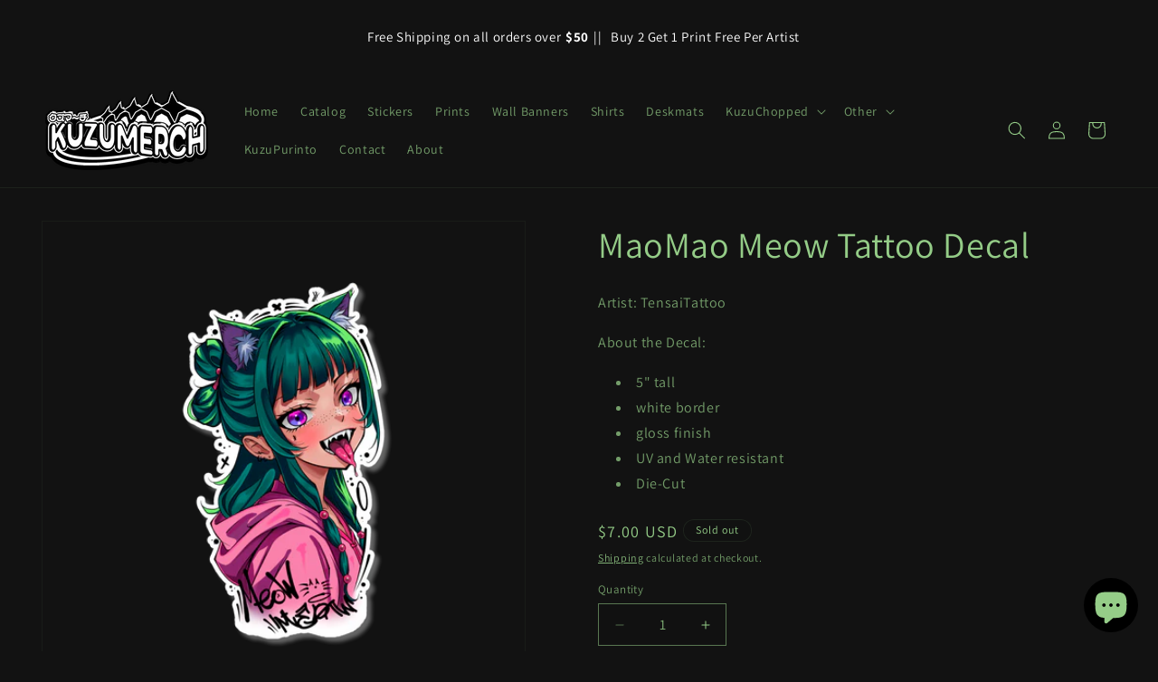

--- FILE ---
content_type: text/html; charset=utf-8
request_url: https://kuzumerch.com/products/maomao-meow-tattoo-decal-po
body_size: 70805
content:
<!doctype html>
<html class="js" lang="en">
  <head>
    <meta charset="utf-8">
    <meta http-equiv="X-UA-Compatible" content="IE=edge">
    <meta name="viewport" content="width=device-width,initial-scale=1">
    <meta name="theme-color" content="">
    <link rel="canonical" href="https://kuzumerch.com/products/maomao-meow-tattoo-decal-po"><link rel="icon" type="image/png" href="//kuzumerch.com/cdn/shop/files/04083-1227174996-_chibi_long_brown_hair_brown_eyes_chizuru_simple_background_border_best_quality_highres_masterpiece.png?crop=center&height=32&v=1704688397&width=32"><link rel="preconnect" href="https://fonts.shopifycdn.com" crossorigin><title>
      MaoMao Meow Tattoo Decal
 &ndash; KuzuMerch</title>

    
      <meta name="description" content="Artist: TensaiTattoo About the Decal: 5&quot; tall white border gloss finish UV and Water resistant Die-Cut">
    

    

<meta property="og:site_name" content="KuzuMerch">
<meta property="og:url" content="https://kuzumerch.com/products/maomao-meow-tattoo-decal-po">
<meta property="og:title" content="MaoMao Meow Tattoo Decal">
<meta property="og:type" content="product">
<meta property="og:description" content="Artist: TensaiTattoo About the Decal: 5&quot; tall white border gloss finish UV and Water resistant Die-Cut"><meta property="og:image" content="http://kuzumerch.com/cdn/shop/files/MaoMaoMeowDecalStore.png?v=1718059030">
  <meta property="og:image:secure_url" content="https://kuzumerch.com/cdn/shop/files/MaoMaoMeowDecalStore.png?v=1718059030">
  <meta property="og:image:width" content="4096">
  <meta property="og:image:height" content="4096"><meta property="og:price:amount" content="7.00">
  <meta property="og:price:currency" content="USD"><meta name="twitter:site" content="@KuzuMerch"><meta name="twitter:card" content="summary_large_image">
<meta name="twitter:title" content="MaoMao Meow Tattoo Decal">
<meta name="twitter:description" content="Artist: TensaiTattoo About the Decal: 5&quot; tall white border gloss finish UV and Water resistant Die-Cut">


    <script src="//kuzumerch.com/cdn/shop/t/8/assets/constants.js?v=132983761750457495441719275926" defer="defer"></script>
    <script src="//kuzumerch.com/cdn/shop/t/8/assets/pubsub.js?v=158357773527763999511719275927" defer="defer"></script>
    <script src="//kuzumerch.com/cdn/shop/t/8/assets/global.js?v=88558128918567037191719275926" defer="defer"></script><script src="//kuzumerch.com/cdn/shop/t/8/assets/animations.js?v=88693664871331136111719275926" defer="defer"></script><script>window.performance && window.performance.mark && window.performance.mark('shopify.content_for_header.start');</script><meta name="google-site-verification" content="jPTLDodrHTlXiTXLmjv8aUjTzmgep0jN2Nf5GueJLv0">
<meta name="facebook-domain-verification" content="zls1u0laluw1ugbi8r1wcbcxomcn9i">
<meta id="shopify-digital-wallet" name="shopify-digital-wallet" content="/71741079865/digital_wallets/dialog">
<meta name="shopify-checkout-api-token" content="39f98e81c79d9956bae70b213a5a59f4">
<meta id="in-context-paypal-metadata" data-shop-id="71741079865" data-venmo-supported="false" data-environment="production" data-locale="en_US" data-paypal-v4="true" data-currency="USD">
<link rel="alternate" hreflang="x-default" href="https://kuzumerch.com/products/maomao-meow-tattoo-decal-po">
<link rel="alternate" hreflang="en" href="https://kuzumerch.com/products/maomao-meow-tattoo-decal-po">
<link rel="alternate" hreflang="ko" href="https://kuzumerch.com/ko/products/maomao-meow-tattoo-decal-po">
<link rel="alternate" type="application/json+oembed" href="https://kuzumerch.com/products/maomao-meow-tattoo-decal-po.oembed">
<script async="async" src="/checkouts/internal/preloads.js?locale=en-US"></script>
<link rel="preconnect" href="https://shop.app" crossorigin="anonymous">
<script async="async" src="https://shop.app/checkouts/internal/preloads.js?locale=en-US&shop_id=71741079865" crossorigin="anonymous"></script>
<script id="apple-pay-shop-capabilities" type="application/json">{"shopId":71741079865,"countryCode":"US","currencyCode":"USD","merchantCapabilities":["supports3DS"],"merchantId":"gid:\/\/shopify\/Shop\/71741079865","merchantName":"KuzuMerch","requiredBillingContactFields":["postalAddress","email"],"requiredShippingContactFields":["postalAddress","email"],"shippingType":"shipping","supportedNetworks":["visa","masterCard","amex","discover","elo","jcb"],"total":{"type":"pending","label":"KuzuMerch","amount":"1.00"},"shopifyPaymentsEnabled":true,"supportsSubscriptions":true}</script>
<script id="shopify-features" type="application/json">{"accessToken":"39f98e81c79d9956bae70b213a5a59f4","betas":["rich-media-storefront-analytics"],"domain":"kuzumerch.com","predictiveSearch":true,"shopId":71741079865,"locale":"en"}</script>
<script>var Shopify = Shopify || {};
Shopify.shop = "kuzumerch.myshopify.com";
Shopify.locale = "en";
Shopify.currency = {"active":"USD","rate":"1.0"};
Shopify.country = "US";
Shopify.theme = {"name":"Dawn 15","id":169297117497,"schema_name":"Dawn","schema_version":"15.0.0","theme_store_id":887,"role":"main"};
Shopify.theme.handle = "null";
Shopify.theme.style = {"id":null,"handle":null};
Shopify.cdnHost = "kuzumerch.com/cdn";
Shopify.routes = Shopify.routes || {};
Shopify.routes.root = "/";</script>
<script type="module">!function(o){(o.Shopify=o.Shopify||{}).modules=!0}(window);</script>
<script>!function(o){function n(){var o=[];function n(){o.push(Array.prototype.slice.apply(arguments))}return n.q=o,n}var t=o.Shopify=o.Shopify||{};t.loadFeatures=n(),t.autoloadFeatures=n()}(window);</script>
<script>
  window.ShopifyPay = window.ShopifyPay || {};
  window.ShopifyPay.apiHost = "shop.app\/pay";
  window.ShopifyPay.redirectState = null;
</script>
<script id="shop-js-analytics" type="application/json">{"pageType":"product"}</script>
<script defer="defer" async type="module" src="//kuzumerch.com/cdn/shopifycloud/shop-js/modules/v2/client.init-shop-cart-sync_C5BV16lS.en.esm.js"></script>
<script defer="defer" async type="module" src="//kuzumerch.com/cdn/shopifycloud/shop-js/modules/v2/chunk.common_CygWptCX.esm.js"></script>
<script type="module">
  await import("//kuzumerch.com/cdn/shopifycloud/shop-js/modules/v2/client.init-shop-cart-sync_C5BV16lS.en.esm.js");
await import("//kuzumerch.com/cdn/shopifycloud/shop-js/modules/v2/chunk.common_CygWptCX.esm.js");

  window.Shopify.SignInWithShop?.initShopCartSync?.({"fedCMEnabled":true,"windoidEnabled":true});

</script>
<script defer="defer" async type="module" src="//kuzumerch.com/cdn/shopifycloud/shop-js/modules/v2/client.payment-terms_CZxnsJam.en.esm.js"></script>
<script defer="defer" async type="module" src="//kuzumerch.com/cdn/shopifycloud/shop-js/modules/v2/chunk.common_CygWptCX.esm.js"></script>
<script defer="defer" async type="module" src="//kuzumerch.com/cdn/shopifycloud/shop-js/modules/v2/chunk.modal_D71HUcav.esm.js"></script>
<script type="module">
  await import("//kuzumerch.com/cdn/shopifycloud/shop-js/modules/v2/client.payment-terms_CZxnsJam.en.esm.js");
await import("//kuzumerch.com/cdn/shopifycloud/shop-js/modules/v2/chunk.common_CygWptCX.esm.js");
await import("//kuzumerch.com/cdn/shopifycloud/shop-js/modules/v2/chunk.modal_D71HUcav.esm.js");

  
</script>
<script>
  window.Shopify = window.Shopify || {};
  if (!window.Shopify.featureAssets) window.Shopify.featureAssets = {};
  window.Shopify.featureAssets['shop-js'] = {"shop-cart-sync":["modules/v2/client.shop-cart-sync_ZFArdW7E.en.esm.js","modules/v2/chunk.common_CygWptCX.esm.js"],"init-fed-cm":["modules/v2/client.init-fed-cm_CmiC4vf6.en.esm.js","modules/v2/chunk.common_CygWptCX.esm.js"],"shop-cash-offers":["modules/v2/client.shop-cash-offers_DOA2yAJr.en.esm.js","modules/v2/chunk.common_CygWptCX.esm.js","modules/v2/chunk.modal_D71HUcav.esm.js"],"shop-button":["modules/v2/client.shop-button_tlx5R9nI.en.esm.js","modules/v2/chunk.common_CygWptCX.esm.js"],"shop-toast-manager":["modules/v2/client.shop-toast-manager_ClPi3nE9.en.esm.js","modules/v2/chunk.common_CygWptCX.esm.js"],"init-shop-cart-sync":["modules/v2/client.init-shop-cart-sync_C5BV16lS.en.esm.js","modules/v2/chunk.common_CygWptCX.esm.js"],"avatar":["modules/v2/client.avatar_BTnouDA3.en.esm.js"],"init-windoid":["modules/v2/client.init-windoid_sURxWdc1.en.esm.js","modules/v2/chunk.common_CygWptCX.esm.js"],"init-shop-email-lookup-coordinator":["modules/v2/client.init-shop-email-lookup-coordinator_B8hsDcYM.en.esm.js","modules/v2/chunk.common_CygWptCX.esm.js"],"pay-button":["modules/v2/client.pay-button_FdsNuTd3.en.esm.js","modules/v2/chunk.common_CygWptCX.esm.js"],"shop-login-button":["modules/v2/client.shop-login-button_C5VAVYt1.en.esm.js","modules/v2/chunk.common_CygWptCX.esm.js","modules/v2/chunk.modal_D71HUcav.esm.js"],"init-customer-accounts-sign-up":["modules/v2/client.init-customer-accounts-sign-up_CPSyQ0Tj.en.esm.js","modules/v2/client.shop-login-button_C5VAVYt1.en.esm.js","modules/v2/chunk.common_CygWptCX.esm.js","modules/v2/chunk.modal_D71HUcav.esm.js"],"init-shop-for-new-customer-accounts":["modules/v2/client.init-shop-for-new-customer-accounts_ChsxoAhi.en.esm.js","modules/v2/client.shop-login-button_C5VAVYt1.en.esm.js","modules/v2/chunk.common_CygWptCX.esm.js","modules/v2/chunk.modal_D71HUcav.esm.js"],"init-customer-accounts":["modules/v2/client.init-customer-accounts_DxDtT_ad.en.esm.js","modules/v2/client.shop-login-button_C5VAVYt1.en.esm.js","modules/v2/chunk.common_CygWptCX.esm.js","modules/v2/chunk.modal_D71HUcav.esm.js"],"shop-follow-button":["modules/v2/client.shop-follow-button_Cva4Ekp9.en.esm.js","modules/v2/chunk.common_CygWptCX.esm.js","modules/v2/chunk.modal_D71HUcav.esm.js"],"checkout-modal":["modules/v2/client.checkout-modal_BPM8l0SH.en.esm.js","modules/v2/chunk.common_CygWptCX.esm.js","modules/v2/chunk.modal_D71HUcav.esm.js"],"lead-capture":["modules/v2/client.lead-capture_Bi8yE_yS.en.esm.js","modules/v2/chunk.common_CygWptCX.esm.js","modules/v2/chunk.modal_D71HUcav.esm.js"],"shop-login":["modules/v2/client.shop-login_D6lNrXab.en.esm.js","modules/v2/chunk.common_CygWptCX.esm.js","modules/v2/chunk.modal_D71HUcav.esm.js"],"payment-terms":["modules/v2/client.payment-terms_CZxnsJam.en.esm.js","modules/v2/chunk.common_CygWptCX.esm.js","modules/v2/chunk.modal_D71HUcav.esm.js"]};
</script>
<script>(function() {
  var isLoaded = false;
  function asyncLoad() {
    if (isLoaded) return;
    isLoaded = true;
    var urls = ["\/\/cdn.shopify.com\/proxy\/bae7516dd64e76bf2d8d12adb52caa82339332b1970cd35bfd82f80f3097cbe9\/bingshoppingtool-t2app-prod.trafficmanager.net\/api\/ShopifyMT\/v1\/uet\/tracking_script?shop=kuzumerch.myshopify.com\u0026sp-cache-control=cHVibGljLCBtYXgtYWdlPTkwMA","https:\/\/intg.snapchat.com\/shopify\/shopify-scevent-init.js?id=90c7bd8b-23bb-486f-8f0c-04cc8bf3ccc8\u0026shop=kuzumerch.myshopify.com","https:\/\/cdn.shopify.com\/s\/files\/1\/0717\/4107\/9865\/t\/5\/assets\/pop_71741079865.js?v=1699394993\u0026shop=kuzumerch.myshopify.com","https:\/\/cdnv2.mycustomizer.com\/s-scripts\/front.js.gz?shop=kuzumerch.myshopify.com","https:\/\/boostsales.apps.avada.io\/scripttag\/avada-tracking.min.js?shop=kuzumerch.myshopify.com","\/\/d1liekpayvooaz.cloudfront.net\/apps\/uploadery\/uploadery.js?shop=kuzumerch.myshopify.com"];
    for (var i = 0; i < urls.length; i++) {
      var s = document.createElement('script');
      s.type = 'text/javascript';
      s.async = true;
      s.src = urls[i];
      var x = document.getElementsByTagName('script')[0];
      x.parentNode.insertBefore(s, x);
    }
  };
  if(window.attachEvent) {
    window.attachEvent('onload', asyncLoad);
  } else {
    window.addEventListener('load', asyncLoad, false);
  }
})();</script>
<script id="__st">var __st={"a":71741079865,"offset":-21600,"reqid":"6dd90162-f0ee-4bd2-8ad7-bcf7862ce3cf-1768851030","pageurl":"kuzumerch.com\/products\/maomao-meow-tattoo-decal-po","u":"20d95e59b11b","p":"product","rtyp":"product","rid":9467235270969};</script>
<script>window.ShopifyPaypalV4VisibilityTracking = true;</script>
<script id="captcha-bootstrap">!function(){'use strict';const t='contact',e='account',n='new_comment',o=[[t,t],['blogs',n],['comments',n],[t,'customer']],c=[[e,'customer_login'],[e,'guest_login'],[e,'recover_customer_password'],[e,'create_customer']],r=t=>t.map((([t,e])=>`form[action*='/${t}']:not([data-nocaptcha='true']) input[name='form_type'][value='${e}']`)).join(','),a=t=>()=>t?[...document.querySelectorAll(t)].map((t=>t.form)):[];function s(){const t=[...o],e=r(t);return a(e)}const i='password',u='form_key',d=['recaptcha-v3-token','g-recaptcha-response','h-captcha-response',i],f=()=>{try{return window.sessionStorage}catch{return}},m='__shopify_v',_=t=>t.elements[u];function p(t,e,n=!1){try{const o=window.sessionStorage,c=JSON.parse(o.getItem(e)),{data:r}=function(t){const{data:e,action:n}=t;return t[m]||n?{data:e,action:n}:{data:t,action:n}}(c);for(const[e,n]of Object.entries(r))t.elements[e]&&(t.elements[e].value=n);n&&o.removeItem(e)}catch(o){console.error('form repopulation failed',{error:o})}}const l='form_type',E='cptcha';function T(t){t.dataset[E]=!0}const w=window,h=w.document,L='Shopify',v='ce_forms',y='captcha';let A=!1;((t,e)=>{const n=(g='f06e6c50-85a8-45c8-87d0-21a2b65856fe',I='https://cdn.shopify.com/shopifycloud/storefront-forms-hcaptcha/ce_storefront_forms_captcha_hcaptcha.v1.5.2.iife.js',D={infoText:'Protected by hCaptcha',privacyText:'Privacy',termsText:'Terms'},(t,e,n)=>{const o=w[L][v],c=o.bindForm;if(c)return c(t,g,e,D).then(n);var r;o.q.push([[t,g,e,D],n]),r=I,A||(h.body.append(Object.assign(h.createElement('script'),{id:'captcha-provider',async:!0,src:r})),A=!0)});var g,I,D;w[L]=w[L]||{},w[L][v]=w[L][v]||{},w[L][v].q=[],w[L][y]=w[L][y]||{},w[L][y].protect=function(t,e){n(t,void 0,e),T(t)},Object.freeze(w[L][y]),function(t,e,n,w,h,L){const[v,y,A,g]=function(t,e,n){const i=e?o:[],u=t?c:[],d=[...i,...u],f=r(d),m=r(i),_=r(d.filter((([t,e])=>n.includes(e))));return[a(f),a(m),a(_),s()]}(w,h,L),I=t=>{const e=t.target;return e instanceof HTMLFormElement?e:e&&e.form},D=t=>v().includes(t);t.addEventListener('submit',(t=>{const e=I(t);if(!e)return;const n=D(e)&&!e.dataset.hcaptchaBound&&!e.dataset.recaptchaBound,o=_(e),c=g().includes(e)&&(!o||!o.value);(n||c)&&t.preventDefault(),c&&!n&&(function(t){try{if(!f())return;!function(t){const e=f();if(!e)return;const n=_(t);if(!n)return;const o=n.value;o&&e.removeItem(o)}(t);const e=Array.from(Array(32),(()=>Math.random().toString(36)[2])).join('');!function(t,e){_(t)||t.append(Object.assign(document.createElement('input'),{type:'hidden',name:u})),t.elements[u].value=e}(t,e),function(t,e){const n=f();if(!n)return;const o=[...t.querySelectorAll(`input[type='${i}']`)].map((({name:t})=>t)),c=[...d,...o],r={};for(const[a,s]of new FormData(t).entries())c.includes(a)||(r[a]=s);n.setItem(e,JSON.stringify({[m]:1,action:t.action,data:r}))}(t,e)}catch(e){console.error('failed to persist form',e)}}(e),e.submit())}));const S=(t,e)=>{t&&!t.dataset[E]&&(n(t,e.some((e=>e===t))),T(t))};for(const o of['focusin','change'])t.addEventListener(o,(t=>{const e=I(t);D(e)&&S(e,y())}));const B=e.get('form_key'),M=e.get(l),P=B&&M;t.addEventListener('DOMContentLoaded',(()=>{const t=y();if(P)for(const e of t)e.elements[l].value===M&&p(e,B);[...new Set([...A(),...v().filter((t=>'true'===t.dataset.shopifyCaptcha))])].forEach((e=>S(e,t)))}))}(h,new URLSearchParams(w.location.search),n,t,e,['guest_login'])})(!0,!0)}();</script>
<script integrity="sha256-4kQ18oKyAcykRKYeNunJcIwy7WH5gtpwJnB7kiuLZ1E=" data-source-attribution="shopify.loadfeatures" defer="defer" src="//kuzumerch.com/cdn/shopifycloud/storefront/assets/storefront/load_feature-a0a9edcb.js" crossorigin="anonymous"></script>
<script crossorigin="anonymous" defer="defer" src="//kuzumerch.com/cdn/shopifycloud/storefront/assets/shopify_pay/storefront-65b4c6d7.js?v=20250812"></script>
<script data-source-attribution="shopify.dynamic_checkout.dynamic.init">var Shopify=Shopify||{};Shopify.PaymentButton=Shopify.PaymentButton||{isStorefrontPortableWallets:!0,init:function(){window.Shopify.PaymentButton.init=function(){};var t=document.createElement("script");t.src="https://kuzumerch.com/cdn/shopifycloud/portable-wallets/latest/portable-wallets.en.js",t.type="module",document.head.appendChild(t)}};
</script>
<script data-source-attribution="shopify.dynamic_checkout.buyer_consent">
  function portableWalletsHideBuyerConsent(e){var t=document.getElementById("shopify-buyer-consent"),n=document.getElementById("shopify-subscription-policy-button");t&&n&&(t.classList.add("hidden"),t.setAttribute("aria-hidden","true"),n.removeEventListener("click",e))}function portableWalletsShowBuyerConsent(e){var t=document.getElementById("shopify-buyer-consent"),n=document.getElementById("shopify-subscription-policy-button");t&&n&&(t.classList.remove("hidden"),t.removeAttribute("aria-hidden"),n.addEventListener("click",e))}window.Shopify?.PaymentButton&&(window.Shopify.PaymentButton.hideBuyerConsent=portableWalletsHideBuyerConsent,window.Shopify.PaymentButton.showBuyerConsent=portableWalletsShowBuyerConsent);
</script>
<script>
  function portableWalletsCleanup(e){e&&e.src&&console.error("Failed to load portable wallets script "+e.src);var t=document.querySelectorAll("shopify-accelerated-checkout .shopify-payment-button__skeleton, shopify-accelerated-checkout-cart .wallet-cart-button__skeleton"),e=document.getElementById("shopify-buyer-consent");for(let e=0;e<t.length;e++)t[e].remove();e&&e.remove()}function portableWalletsNotLoadedAsModule(e){e instanceof ErrorEvent&&"string"==typeof e.message&&e.message.includes("import.meta")&&"string"==typeof e.filename&&e.filename.includes("portable-wallets")&&(window.removeEventListener("error",portableWalletsNotLoadedAsModule),window.Shopify.PaymentButton.failedToLoad=e,"loading"===document.readyState?document.addEventListener("DOMContentLoaded",window.Shopify.PaymentButton.init):window.Shopify.PaymentButton.init())}window.addEventListener("error",portableWalletsNotLoadedAsModule);
</script>

<script type="module" src="https://kuzumerch.com/cdn/shopifycloud/portable-wallets/latest/portable-wallets.en.js" onError="portableWalletsCleanup(this)" crossorigin="anonymous"></script>
<script nomodule>
  document.addEventListener("DOMContentLoaded", portableWalletsCleanup);
</script>

<link id="shopify-accelerated-checkout-styles" rel="stylesheet" media="screen" href="https://kuzumerch.com/cdn/shopifycloud/portable-wallets/latest/accelerated-checkout-backwards-compat.css" crossorigin="anonymous">
<style id="shopify-accelerated-checkout-cart">
        #shopify-buyer-consent {
  margin-top: 1em;
  display: inline-block;
  width: 100%;
}

#shopify-buyer-consent.hidden {
  display: none;
}

#shopify-subscription-policy-button {
  background: none;
  border: none;
  padding: 0;
  text-decoration: underline;
  font-size: inherit;
  cursor: pointer;
}

#shopify-subscription-policy-button::before {
  box-shadow: none;
}

      </style>
<script id="sections-script" data-sections="header" defer="defer" src="//kuzumerch.com/cdn/shop/t/8/compiled_assets/scripts.js?v=722"></script>
<script>window.performance && window.performance.mark && window.performance.mark('shopify.content_for_header.end');</script>


    <style data-shopify>
      @font-face {
  font-family: Assistant;
  font-weight: 400;
  font-style: normal;
  font-display: swap;
  src: url("//kuzumerch.com/cdn/fonts/assistant/assistant_n4.9120912a469cad1cc292572851508ca49d12e768.woff2") format("woff2"),
       url("//kuzumerch.com/cdn/fonts/assistant/assistant_n4.6e9875ce64e0fefcd3f4446b7ec9036b3ddd2985.woff") format("woff");
}

      @font-face {
  font-family: Assistant;
  font-weight: 700;
  font-style: normal;
  font-display: swap;
  src: url("//kuzumerch.com/cdn/fonts/assistant/assistant_n7.bf44452348ec8b8efa3aa3068825305886b1c83c.woff2") format("woff2"),
       url("//kuzumerch.com/cdn/fonts/assistant/assistant_n7.0c887fee83f6b3bda822f1150b912c72da0f7b64.woff") format("woff");
}

      
      
      @font-face {
  font-family: Assistant;
  font-weight: 400;
  font-style: normal;
  font-display: swap;
  src: url("//kuzumerch.com/cdn/fonts/assistant/assistant_n4.9120912a469cad1cc292572851508ca49d12e768.woff2") format("woff2"),
       url("//kuzumerch.com/cdn/fonts/assistant/assistant_n4.6e9875ce64e0fefcd3f4446b7ec9036b3ddd2985.woff") format("woff");
}


      
        :root,
        .color-background-1 {
          --color-background: 18,18,18;
        
          --gradient-background: #121212;
        

        

        --color-foreground: 149,205,136;
        --color-background-contrast: 146,146,146;
        --color-shadow: 18,18,18;
        --color-button: 149,205,136;
        --color-button-text: 18,18,18;
        --color-secondary-button: 18,18,18;
        --color-secondary-button-text: 149,205,136;
        --color-link: 149,205,136;
        --color-badge-foreground: 149,205,136;
        --color-badge-background: 18,18,18;
        --color-badge-border: 149,205,136;
        --payment-terms-background-color: rgb(18 18 18);
      }
      
        
        .color-background-2 {
          --color-background: 243,243,243;
        
          --gradient-background: #f3f3f3;
        

        

        --color-foreground: 18,18,18;
        --color-background-contrast: 179,179,179;
        --color-shadow: 18,18,18;
        --color-button: 18,18,18;
        --color-button-text: 243,243,243;
        --color-secondary-button: 243,243,243;
        --color-secondary-button-text: 18,18,18;
        --color-link: 18,18,18;
        --color-badge-foreground: 18,18,18;
        --color-badge-background: 243,243,243;
        --color-badge-border: 18,18,18;
        --payment-terms-background-color: rgb(243 243 243);
      }
      
        
        .color-inverse {
          --color-background: 18,18,18;
        
          --gradient-background: #121212;
        

        

        --color-foreground: 149,205,136;
        --color-background-contrast: 146,146,146;
        --color-shadow: 18,18,18;
        --color-button: 250,214,165;
        --color-button-text: 18,18,18;
        --color-secondary-button: 18,18,18;
        --color-secondary-button-text: 149,205,136;
        --color-link: 149,205,136;
        --color-badge-foreground: 149,205,136;
        --color-badge-background: 18,18,18;
        --color-badge-border: 149,205,136;
        --payment-terms-background-color: rgb(18 18 18);
      }
      
        
        .color-accent-1 {
          --color-background: 70,197,215;
        
          --gradient-background: #46c5d7;
        

        

        --color-foreground: 255,255,255;
        --color-background-contrast: 28,117,130;
        --color-shadow: 18,18,18;
        --color-button: 255,255,255;
        --color-button-text: 70,197,215;
        --color-secondary-button: 70,197,215;
        --color-secondary-button-text: 255,255,255;
        --color-link: 255,255,255;
        --color-badge-foreground: 255,255,255;
        --color-badge-background: 70,197,215;
        --color-badge-border: 255,255,255;
        --payment-terms-background-color: rgb(70 197 215);
      }
      
        
        .color-accent-2 {
          --color-background: 51,79,180;
        
          --gradient-background: #334fb4;
        

        

        --color-foreground: 255,255,255;
        --color-background-contrast: 23,35,81;
        --color-shadow: 18,18,18;
        --color-button: 255,255,255;
        --color-button-text: 51,79,180;
        --color-secondary-button: 51,79,180;
        --color-secondary-button-text: 255,255,255;
        --color-link: 255,255,255;
        --color-badge-foreground: 255,255,255;
        --color-badge-background: 51,79,180;
        --color-badge-border: 255,255,255;
        --payment-terms-background-color: rgb(51 79 180);
      }
      

      body, .color-background-1, .color-background-2, .color-inverse, .color-accent-1, .color-accent-2 {
        color: rgba(var(--color-foreground), 0.75);
        background-color: rgb(var(--color-background));
      }

      :root {
        --font-body-family: Assistant, sans-serif;
        --font-body-style: normal;
        --font-body-weight: 400;
        --font-body-weight-bold: 700;

        --font-heading-family: Assistant, sans-serif;
        --font-heading-style: normal;
        --font-heading-weight: 400;

        --font-body-scale: 1.0;
        --font-heading-scale: 1.0;

        --media-padding: px;
        --media-border-opacity: 0.05;
        --media-border-width: 1px;
        --media-radius: 0px;
        --media-shadow-opacity: 0.0;
        --media-shadow-horizontal-offset: 0px;
        --media-shadow-vertical-offset: 4px;
        --media-shadow-blur-radius: 5px;
        --media-shadow-visible: 0;

        --page-width: 150rem;
        --page-width-margin: 0rem;

        --product-card-image-padding: 0.0rem;
        --product-card-corner-radius: 0.0rem;
        --product-card-text-alignment: center;
        --product-card-border-width: 0.0rem;
        --product-card-border-opacity: 0.1;
        --product-card-shadow-opacity: 0.0;
        --product-card-shadow-visible: 0;
        --product-card-shadow-horizontal-offset: 0.0rem;
        --product-card-shadow-vertical-offset: 0.4rem;
        --product-card-shadow-blur-radius: 0.5rem;

        --collection-card-image-padding: 0.0rem;
        --collection-card-corner-radius: 0.0rem;
        --collection-card-text-alignment: center;
        --collection-card-border-width: 0.0rem;
        --collection-card-border-opacity: 0.1;
        --collection-card-shadow-opacity: 0.0;
        --collection-card-shadow-visible: 0;
        --collection-card-shadow-horizontal-offset: 0.0rem;
        --collection-card-shadow-vertical-offset: 0.4rem;
        --collection-card-shadow-blur-radius: 0.5rem;

        --blog-card-image-padding: 0.0rem;
        --blog-card-corner-radius: 0.0rem;
        --blog-card-text-alignment: left;
        --blog-card-border-width: 0.0rem;
        --blog-card-border-opacity: 0.1;
        --blog-card-shadow-opacity: 0.0;
        --blog-card-shadow-visible: 0;
        --blog-card-shadow-horizontal-offset: 0.0rem;
        --blog-card-shadow-vertical-offset: 0.4rem;
        --blog-card-shadow-blur-radius: 0.5rem;

        --badge-corner-radius: 4.0rem;

        --popup-border-width: 1px;
        --popup-border-opacity: 0.1;
        --popup-corner-radius: 0px;
        --popup-shadow-opacity: 0.0;
        --popup-shadow-horizontal-offset: 0px;
        --popup-shadow-vertical-offset: 4px;
        --popup-shadow-blur-radius: 5px;

        --drawer-border-width: 1px;
        --drawer-border-opacity: 0.1;
        --drawer-shadow-opacity: 0.0;
        --drawer-shadow-horizontal-offset: 0px;
        --drawer-shadow-vertical-offset: 4px;
        --drawer-shadow-blur-radius: 5px;

        --spacing-sections-desktop: 0px;
        --spacing-sections-mobile: 0px;

        --grid-desktop-vertical-spacing: 8px;
        --grid-desktop-horizontal-spacing: 8px;
        --grid-mobile-vertical-spacing: 4px;
        --grid-mobile-horizontal-spacing: 4px;

        --text-boxes-border-opacity: 0.1;
        --text-boxes-border-width: 0px;
        --text-boxes-radius: 0px;
        --text-boxes-shadow-opacity: 0.0;
        --text-boxes-shadow-visible: 0;
        --text-boxes-shadow-horizontal-offset: 0px;
        --text-boxes-shadow-vertical-offset: 4px;
        --text-boxes-shadow-blur-radius: 5px;

        --buttons-radius: 0px;
        --buttons-radius-outset: 0px;
        --buttons-border-width: 1px;
        --buttons-border-opacity: 1.0;
        --buttons-shadow-opacity: 0.0;
        --buttons-shadow-visible: 0;
        --buttons-shadow-horizontal-offset: 0px;
        --buttons-shadow-vertical-offset: 4px;
        --buttons-shadow-blur-radius: 5px;
        --buttons-border-offset: 0px;

        --inputs-radius: 0px;
        --inputs-border-width: 1px;
        --inputs-border-opacity: 0.55;
        --inputs-shadow-opacity: 0.0;
        --inputs-shadow-horizontal-offset: 0px;
        --inputs-margin-offset: 0px;
        --inputs-shadow-vertical-offset: 4px;
        --inputs-shadow-blur-radius: 5px;
        --inputs-radius-outset: 0px;

        --variant-pills-radius: 40px;
        --variant-pills-border-width: 1px;
        --variant-pills-border-opacity: 0.55;
        --variant-pills-shadow-opacity: 0.0;
        --variant-pills-shadow-horizontal-offset: 0px;
        --variant-pills-shadow-vertical-offset: 4px;
        --variant-pills-shadow-blur-radius: 5px;
      }

      *,
      *::before,
      *::after {
        box-sizing: inherit;
      }

      html {
        box-sizing: border-box;
        font-size: calc(var(--font-body-scale) * 62.5%);
        height: 100%;
      }

      body {
        display: grid;
        grid-template-rows: auto auto 1fr auto;
        grid-template-columns: 100%;
        min-height: 100%;
        margin: 0;
        font-size: 1.5rem;
        letter-spacing: 0.06rem;
        line-height: calc(1 + 0.8 / var(--font-body-scale));
        font-family: var(--font-body-family);
        font-style: var(--font-body-style);
        font-weight: var(--font-body-weight);
      }

      @media screen and (min-width: 750px) {
        body {
          font-size: 1.6rem;
        }
      }
    </style>

    <link href="//kuzumerch.com/cdn/shop/t/8/assets/base.css?v=144968985024194912401719275926" rel="stylesheet" type="text/css" media="all" />

      <link rel="preload" as="font" href="//kuzumerch.com/cdn/fonts/assistant/assistant_n4.9120912a469cad1cc292572851508ca49d12e768.woff2" type="font/woff2" crossorigin>
      

      <link rel="preload" as="font" href="//kuzumerch.com/cdn/fonts/assistant/assistant_n4.9120912a469cad1cc292572851508ca49d12e768.woff2" type="font/woff2" crossorigin>
      
<link href="//kuzumerch.com/cdn/shop/t/8/assets/component-localization-form.css?v=120620094879297847921719275926" rel="stylesheet" type="text/css" media="all" />
      <script src="//kuzumerch.com/cdn/shop/t/8/assets/localization-form.js?v=144176611646395275351719275926" defer="defer"></script><link
        rel="stylesheet"
        href="//kuzumerch.com/cdn/shop/t/8/assets/component-predictive-search.css?v=118923337488134913561719275926"
        media="print"
        onload="this.media='all'"
      ><script>
      if (Shopify.designMode) {
        document.documentElement.classList.add('shopify-design-mode');
      }
    </script>
  <script type="text/javascript">
  window.Pop = window.Pop || {};
  window.Pop.common = window.Pop.common || {};
  window.Pop.common.shop = {
    permanent_domain: 'kuzumerch.myshopify.com',
    currency: "USD",
    money_format: "${{amount}}",
    id: 71741079865
  };
  

  window.Pop.common.template = 'product';
  window.Pop.common.cart = {};
  window.Pop.common.vapid_public_key = "BJuXCmrtTK335SuczdNVYrGVtP_WXn4jImChm49st7K7z7e8gxSZUKk4DhUpk8j2Xpiw5G4-ylNbMKLlKkUEU98=";
  window.Pop.global_config = {"asset_urls":{"loy":{},"rev":{},"pu":{"init_js":null},"widgets":{"init_js":"https:\/\/cdn.shopify.com\/s\/files\/1\/0194\/1736\/6592\/t\/1\/assets\/ba_widget_init.js?v=1728041536","modal_js":"https:\/\/cdn.shopify.com\/s\/files\/1\/0194\/1736\/6592\/t\/1\/assets\/ba_widget_modal.js?v=1728041538","modal_css":"https:\/\/cdn.shopify.com\/s\/files\/1\/0194\/1736\/6592\/t\/1\/assets\/ba_widget_modal.css?v=1654723622"},"forms":{},"global":{"helper_js":"https:\/\/cdn.shopify.com\/s\/files\/1\/0194\/1736\/6592\/t\/1\/assets\/ba_pop_tracking.js?v=1704919189"}},"proxy_paths":{"pop":"\/apps\/ba-pop","app_metrics":"\/apps\/ba-pop\/app_metrics","push_subscription":"\/apps\/ba-pop\/push"},"aat":["pop"],"pv":false,"sts":false,"bam":true,"batc":true,"base_money_format":"${{amount}}","online_store_version":2,"loy_js_api_enabled":false,"shop":{"id":71741079865,"name":"KuzuMerch","domain":"kuzumerch.com"}};
  window.Pop.widgets_config = {"id":134491,"active":false,"frequency_limit_amount":2,"frequency_limit_time_unit":"days","background_image":{"position":"none","widget_background_preview_url":""},"initial_state":{"body":"when you subscribe to our newsletter","title":"Get 15% off your order","cta_text":"Claim Discount","show_email":"true","action_text":"Saving...","footer_text":"You are signing up to receive future news about new products and discounts.","dismiss_text":"No thanks","email_placeholder":"Email Address","phone_placeholder":"Phone Number"},"success_state":{"body":"Thanks for subscribing! Copy your discount code and apply to your order :)","title":"Discount Unlocked!! 🎉","cta_text":"Continue shopping","cta_action":"dismiss","redirect_url":"","open_url_new_tab":"false"},"closed_state":{"action":"show_sticky_bar","font_size":"20","action_text":"GET 15% OFF","display_offset":"515","display_position":"right"},"error_state":{"submit_error":"Sorry, please try again later","invalid_email":"Please enter valid email address!","error_subscribing":"Error subscribing, try again later","already_registered":"Thanks, love that you want to subscribe twice :) ","invalid_phone_number":"Please enter valid phone number!"},"trigger":{"action":"on_timer","delay_in_seconds":"0"},"colors":{"link_color":"#4FC3F7","sticky_bar_bg":"#ffffff","cta_font_color":"#fff","body_font_color":"#000","sticky_bar_text":"#000000","background_color":"#fff","error_text_color":"#ff2626","title_font_color":"#000","footer_font_color":"#bbb","dismiss_font_color":"#bbb","cta_background_color":"#000","sticky_coupon_bar_bg":"#286ef8","error_text_background":"","sticky_coupon_bar_text":"#fff"},"sticky_coupon_bar":{"enabled":"false","message":"Don't forget to use your code"},"display_style":{"font":"Arial","size":"regular","align":"center"},"dismissable":true,"has_background":false,"opt_in_channels":["email"],"rules":[],"widget_css":".powered_by_rivo{\n  display: block;\n}\n.ba_widget_main_design {\n  background: #fff;\n}\n.ba_widget_content{text-align: center}\n.ba_widget_parent{\n  font-family: Arial;\n}\n.ba_widget_parent.background{\n}\n.ba_widget_left_content{\n}\n.ba_widget_right_content{\n}\n#ba_widget_cta_button:disabled{\n  background: #000cc;\n}\n#ba_widget_cta_button{\n  background: #000;\n  color: #fff;\n}\n#ba_widget_cta_button:after {\n  background: #000e0;\n}\n.ba_initial_state_title, .ba_success_state_title{\n  color: #000;\n}\n.ba_initial_state_body, .ba_success_state_body{\n  color: #000;\n}\n.ba_initial_state_dismiss_text{\n  color: #bbb;\n}\n.ba_initial_state_footer_text, .ba_initial_state_sms_agreement{\n  color: #bbb;\n}\n.ba_widget_error{\n  color: #ff2626;\n  background: ;\n}\n.ba_link_color{\n  color: #4FC3F7;\n}\n","custom_css":null,"logo":null};
</script>


<script type="text/javascript">
  

  (function() {
    //Global snippet for Email Popups
    //this is updated automatically - do not edit manually.
    document.addEventListener('DOMContentLoaded', function() {
      function loadScript(src, defer, done) {
        var js = document.createElement('script');
        js.src = src;
        js.defer = defer;
        js.onload = function(){done();};
        js.onerror = function(){
          done(new Error('Failed to load script ' + src));
        };
        document.head.appendChild(js);
      }

      function browserSupportsAllFeatures() {
        return window.Promise && window.fetch && window.Symbol;
      }

      if (browserSupportsAllFeatures()) {
        main();
      } else {
        loadScript('https://polyfill-fastly.net/v3/polyfill.min.js?features=Promise,fetch', true, main);
      }

      function loadAppScripts(){
        const popAppEmbedEnabled = document.getElementById("pop-app-embed-init");

        if (window.Pop.global_config.aat.includes("pop") && !popAppEmbedEnabled){
          loadScript(window.Pop.global_config.asset_urls.widgets.init_js, true, function(){});
        }
      }

      function main(err) {
        loadScript(window.Pop.global_config.asset_urls.global.helper_js, false, loadAppScripts);
      }
    });
  })();
</script>

<!-- BEGIN app block: shopify://apps/uploadly-file-upload/blocks/app-embed/d91e9a53-de3d-49df-b7a1-ac8a15b213e5 -->
  <script>
    window.ph_product_collections = `In Stock,Stickers,TensaiTattoo,`;

    window.ph_product_collections_id = `482610610489,438921462073,469407236409,`;
  </script>


<div data-ph-meta="{}"></div>

<script>
  try {
    window.ph_meta_fields = JSON.parse(document.querySelector('[data-ph-meta]').getAttribute('data-ph-meta'));
  } catch (err) {
    window.ph_meta_fields = {};
  }

  console.log("cli3 update v3.7");
</script>


<script>
  const uploadlyprimaryScript = document.createElement('script');
  uploadlyprimaryScript.src = "https://uploadly-cdn.com/uploadly.js";
  uploadlyprimaryScript.defer = true;

  uploadlyprimaryScript.onerror = function () {
    const fallbackScript = document.createElement('script');
    fallbackScript.src = "https://cdn.shopify.com/s/files/1/0515/2384/6340/files/uploadly.js";
    fallbackScript.defer = true;
    document.head.appendChild(fallbackScript);
  };
  document.head.appendChild(uploadlyprimaryScript);
</script>
<script async src="https://cdn.shopify.com/s/files/1/0515/2384/6340/files/uploadcarev2.js?v=1727778997"></script>




<!-- END app block --><!-- BEGIN app block: shopify://apps/judge-me-reviews/blocks/judgeme_core/61ccd3b1-a9f2-4160-9fe9-4fec8413e5d8 --><!-- Start of Judge.me Core -->






<link rel="dns-prefetch" href="https://cdnwidget.judge.me">
<link rel="dns-prefetch" href="https://cdn.judge.me">
<link rel="dns-prefetch" href="https://cdn1.judge.me">
<link rel="dns-prefetch" href="https://api.judge.me">

<script data-cfasync='false' class='jdgm-settings-script'>window.jdgmSettings={"pagination":5,"disable_web_reviews":true,"badge_no_review_text":"No reviews","badge_n_reviews_text":"{{ n }} review/reviews","hide_badge_preview_if_no_reviews":true,"badge_hide_text":false,"enforce_center_preview_badge":false,"widget_title":"Customer Reviews","widget_open_form_text":"Write a review","widget_close_form_text":"Cancel review","widget_refresh_page_text":"Refresh page","widget_summary_text":"Based on {{ number_of_reviews }} review/reviews","widget_no_review_text":"Be the first to write a review","widget_name_field_text":"Display name","widget_verified_name_field_text":"Verified Name (public)","widget_name_placeholder_text":"Display name","widget_required_field_error_text":"This field is required.","widget_email_field_text":"Email address","widget_verified_email_field_text":"Verified Email (private, can not be edited)","widget_email_placeholder_text":"Your email address","widget_email_field_error_text":"Please enter a valid email address.","widget_rating_field_text":"Rating","widget_review_title_field_text":"Review Title","widget_review_title_placeholder_text":"Give your review a title","widget_review_body_field_text":"Review content","widget_review_body_placeholder_text":"Start writing here...","widget_pictures_field_text":"Picture/Video (optional)","widget_submit_review_text":"Submit Review","widget_submit_verified_review_text":"Submit Verified Review","widget_submit_success_msg_with_auto_publish":"Thank you! Please refresh the page in a few moments to see your review. You can remove or edit your review by logging into \u003ca href='https://judge.me/login' target='_blank' rel='nofollow noopener'\u003eJudge.me\u003c/a\u003e","widget_submit_success_msg_no_auto_publish":"Thank you! Your review will be published as soon as it is approved by the shop admin. You can remove or edit your review by logging into \u003ca href='https://judge.me/login' target='_blank' rel='nofollow noopener'\u003eJudge.me\u003c/a\u003e","widget_show_default_reviews_out_of_total_text":"Showing {{ n_reviews_shown }} out of {{ n_reviews }} reviews.","widget_show_all_link_text":"Show all","widget_show_less_link_text":"Show less","widget_author_said_text":"{{ reviewer_name }} said:","widget_days_text":"{{ n }} days ago","widget_weeks_text":"{{ n }} week/weeks ago","widget_months_text":"{{ n }} month/months ago","widget_years_text":"{{ n }} year/years ago","widget_yesterday_text":"Yesterday","widget_today_text":"Today","widget_replied_text":"\u003e\u003e {{ shop_name }} replied:","widget_read_more_text":"Read more","widget_reviewer_name_as_initial":"","widget_rating_filter_color":"#fbcd0a","widget_rating_filter_see_all_text":"See all reviews","widget_sorting_most_recent_text":"Most Recent","widget_sorting_highest_rating_text":"Highest Rating","widget_sorting_lowest_rating_text":"Lowest Rating","widget_sorting_with_pictures_text":"Only Pictures","widget_sorting_most_helpful_text":"Most Helpful","widget_open_question_form_text":"Ask a question","widget_reviews_subtab_text":"Reviews","widget_questions_subtab_text":"Questions","widget_question_label_text":"Question","widget_answer_label_text":"Answer","widget_question_placeholder_text":"Write your question here","widget_submit_question_text":"Submit Question","widget_question_submit_success_text":"Thank you for your question! We will notify you once it gets answered.","verified_badge_text":"Verified","verified_badge_bg_color":"","verified_badge_text_color":"","verified_badge_placement":"left-of-reviewer-name","widget_review_max_height":"","widget_hide_border":false,"widget_social_share":false,"widget_thumb":false,"widget_review_location_show":false,"widget_location_format":"","all_reviews_include_out_of_store_products":true,"all_reviews_out_of_store_text":"(out of store)","all_reviews_pagination":100,"all_reviews_product_name_prefix_text":"about","enable_review_pictures":true,"enable_question_anwser":false,"widget_theme":"default","review_date_format":"mm/dd/yyyy","default_sort_method":"most-recent","widget_product_reviews_subtab_text":"Product Reviews","widget_shop_reviews_subtab_text":"Shop Reviews","widget_other_products_reviews_text":"Reviews for other products","widget_store_reviews_subtab_text":"Store reviews","widget_no_store_reviews_text":"This store hasn't received any reviews yet","widget_web_restriction_product_reviews_text":"This product hasn't received any reviews yet","widget_no_items_text":"No items found","widget_show_more_text":"Show more","widget_write_a_store_review_text":"Write a Store Review","widget_other_languages_heading":"Reviews in Other Languages","widget_translate_review_text":"Translate review to {{ language }}","widget_translating_review_text":"Translating...","widget_show_original_translation_text":"Show original ({{ language }})","widget_translate_review_failed_text":"Review couldn't be translated.","widget_translate_review_retry_text":"Retry","widget_translate_review_try_again_later_text":"Try again later","show_product_url_for_grouped_product":false,"widget_sorting_pictures_first_text":"Pictures First","show_pictures_on_all_rev_page_mobile":false,"show_pictures_on_all_rev_page_desktop":false,"floating_tab_hide_mobile_install_preference":false,"floating_tab_button_name":"★ Reviews","floating_tab_title":"Let customers speak for us","floating_tab_button_color":"","floating_tab_button_background_color":"","floating_tab_url":"","floating_tab_url_enabled":false,"floating_tab_tab_style":"text","all_reviews_text_badge_text":"Customers rate us {{ shop.metafields.judgeme.all_reviews_rating | round: 1 }}/5 based on {{ shop.metafields.judgeme.all_reviews_count }} reviews.","all_reviews_text_badge_text_branded_style":"{{ shop.metafields.judgeme.all_reviews_rating | round: 1 }} out of 5 stars based on {{ shop.metafields.judgeme.all_reviews_count }} reviews","is_all_reviews_text_badge_a_link":false,"show_stars_for_all_reviews_text_badge":false,"all_reviews_text_badge_url":"","all_reviews_text_style":"branded","all_reviews_text_color_style":"judgeme_brand_color","all_reviews_text_color":"#108474","all_reviews_text_show_jm_brand":false,"featured_carousel_show_header":true,"featured_carousel_title":"Let customers speak for us","testimonials_carousel_title":"Customers are saying","videos_carousel_title":"Real customer stories","cards_carousel_title":"Customers are saying","featured_carousel_count_text":"from {{ n }} reviews","featured_carousel_add_link_to_all_reviews_page":false,"featured_carousel_url":"","featured_carousel_show_images":true,"featured_carousel_autoslide_interval":5,"featured_carousel_arrows_on_the_sides":false,"featured_carousel_height":250,"featured_carousel_width":80,"featured_carousel_image_size":0,"featured_carousel_image_height":250,"featured_carousel_arrow_color":"#eeeeee","verified_count_badge_style":"branded","verified_count_badge_orientation":"horizontal","verified_count_badge_color_style":"judgeme_brand_color","verified_count_badge_color":"#108474","is_verified_count_badge_a_link":false,"verified_count_badge_url":"","verified_count_badge_show_jm_brand":true,"widget_rating_preset_default":5,"widget_first_sub_tab":"product-reviews","widget_show_histogram":true,"widget_histogram_use_custom_color":false,"widget_pagination_use_custom_color":false,"widget_star_use_custom_color":false,"widget_verified_badge_use_custom_color":false,"widget_write_review_use_custom_color":false,"picture_reminder_submit_button":"Upload Pictures","enable_review_videos":false,"mute_video_by_default":false,"widget_sorting_videos_first_text":"Videos First","widget_review_pending_text":"Pending","featured_carousel_items_for_large_screen":3,"social_share_options_order":"Facebook,Twitter","remove_microdata_snippet":true,"disable_json_ld":false,"enable_json_ld_products":false,"preview_badge_show_question_text":false,"preview_badge_no_question_text":"No questions","preview_badge_n_question_text":"{{ number_of_questions }} question/questions","qa_badge_show_icon":false,"qa_badge_position":"same-row","remove_judgeme_branding":true,"widget_add_search_bar":false,"widget_search_bar_placeholder":"Search","widget_sorting_verified_only_text":"Verified only","featured_carousel_theme":"default","featured_carousel_show_rating":true,"featured_carousel_show_title":true,"featured_carousel_show_body":true,"featured_carousel_show_date":false,"featured_carousel_show_reviewer":true,"featured_carousel_show_product":false,"featured_carousel_header_background_color":"#108474","featured_carousel_header_text_color":"#ffffff","featured_carousel_name_product_separator":"reviewed","featured_carousel_full_star_background":"#108474","featured_carousel_empty_star_background":"#dadada","featured_carousel_vertical_theme_background":"#f9fafb","featured_carousel_verified_badge_enable":true,"featured_carousel_verified_badge_color":"#108474","featured_carousel_border_style":"round","featured_carousel_review_line_length_limit":3,"featured_carousel_more_reviews_button_text":"Read more reviews","featured_carousel_view_product_button_text":"View product","all_reviews_page_load_reviews_on":"scroll","all_reviews_page_load_more_text":"Load More Reviews","disable_fb_tab_reviews":false,"enable_ajax_cdn_cache":false,"widget_advanced_speed_features":5,"widget_public_name_text":"displayed publicly like","default_reviewer_name":"John Smith","default_reviewer_name_has_non_latin":true,"widget_reviewer_anonymous":"Anonymous","medals_widget_title":"Judge.me Review Medals","medals_widget_background_color":"#f9fafb","medals_widget_position":"footer_all_pages","medals_widget_border_color":"#f9fafb","medals_widget_verified_text_position":"left","medals_widget_use_monochromatic_version":false,"medals_widget_elements_color":"#108474","show_reviewer_avatar":true,"widget_invalid_yt_video_url_error_text":"Not a YouTube video URL","widget_max_length_field_error_text":"Please enter no more than {0} characters.","widget_show_country_flag":false,"widget_show_collected_via_shop_app":true,"widget_verified_by_shop_badge_style":"light","widget_verified_by_shop_text":"Verified by Shop","widget_show_photo_gallery":false,"widget_load_with_code_splitting":true,"widget_ugc_install_preference":false,"widget_ugc_title":"Made by us, Shared by you","widget_ugc_subtitle":"Tag us to see your picture featured in our page","widget_ugc_arrows_color":"#ffffff","widget_ugc_primary_button_text":"Buy Now","widget_ugc_primary_button_background_color":"#108474","widget_ugc_primary_button_text_color":"#ffffff","widget_ugc_primary_button_border_width":"0","widget_ugc_primary_button_border_style":"none","widget_ugc_primary_button_border_color":"#108474","widget_ugc_primary_button_border_radius":"25","widget_ugc_secondary_button_text":"Load More","widget_ugc_secondary_button_background_color":"#ffffff","widget_ugc_secondary_button_text_color":"#108474","widget_ugc_secondary_button_border_width":"2","widget_ugc_secondary_button_border_style":"solid","widget_ugc_secondary_button_border_color":"#108474","widget_ugc_secondary_button_border_radius":"25","widget_ugc_reviews_button_text":"View Reviews","widget_ugc_reviews_button_background_color":"#ffffff","widget_ugc_reviews_button_text_color":"#108474","widget_ugc_reviews_button_border_width":"2","widget_ugc_reviews_button_border_style":"solid","widget_ugc_reviews_button_border_color":"#108474","widget_ugc_reviews_button_border_radius":"25","widget_ugc_reviews_button_link_to":"judgeme-reviews-page","widget_ugc_show_post_date":true,"widget_ugc_max_width":"800","widget_rating_metafield_value_type":true,"widget_primary_color":"#95CD88","widget_enable_secondary_color":false,"widget_secondary_color":"#edf5f5","widget_summary_average_rating_text":"{{ average_rating }} out of 5","widget_media_grid_title":"Customer photos \u0026 videos","widget_media_grid_see_more_text":"See more","widget_round_style":false,"widget_show_product_medals":true,"widget_verified_by_judgeme_text":"Verified by Judge.me","widget_show_store_medals":true,"widget_verified_by_judgeme_text_in_store_medals":"Verified by Judge.me","widget_media_field_exceed_quantity_message":"Sorry, we can only accept {{ max_media }} for one review.","widget_media_field_exceed_limit_message":"{{ file_name }} is too large, please select a {{ media_type }} less than {{ size_limit }}MB.","widget_review_submitted_text":"Review Submitted!","widget_question_submitted_text":"Question Submitted!","widget_close_form_text_question":"Cancel","widget_write_your_answer_here_text":"Write your answer here","widget_enabled_branded_link":true,"widget_show_collected_by_judgeme":false,"widget_reviewer_name_color":"","widget_write_review_text_color":"","widget_write_review_bg_color":"","widget_collected_by_judgeme_text":"collected by Judge.me","widget_pagination_type":"standard","widget_load_more_text":"Load More","widget_load_more_color":"#108474","widget_full_review_text":"Full Review","widget_read_more_reviews_text":"Read More Reviews","widget_read_questions_text":"Read Questions","widget_questions_and_answers_text":"Questions \u0026 Answers","widget_verified_by_text":"Verified by","widget_verified_text":"Verified","widget_number_of_reviews_text":"{{ number_of_reviews }} reviews","widget_back_button_text":"Back","widget_next_button_text":"Next","widget_custom_forms_filter_button":"Filters","custom_forms_style":"horizontal","widget_show_review_information":false,"how_reviews_are_collected":"How reviews are collected?","widget_show_review_keywords":false,"widget_gdpr_statement":"How we use your data: We'll only contact you about the review you left, and only if necessary. By submitting your review, you agree to Judge.me's \u003ca href='https://judge.me/terms' target='_blank' rel='nofollow noopener'\u003eterms\u003c/a\u003e, \u003ca href='https://judge.me/privacy' target='_blank' rel='nofollow noopener'\u003eprivacy\u003c/a\u003e and \u003ca href='https://judge.me/content-policy' target='_blank' rel='nofollow noopener'\u003econtent\u003c/a\u003e policies.","widget_multilingual_sorting_enabled":false,"widget_translate_review_content_enabled":false,"widget_translate_review_content_method":"manual","popup_widget_review_selection":"automatically_with_pictures","popup_widget_round_border_style":true,"popup_widget_show_title":true,"popup_widget_show_body":true,"popup_widget_show_reviewer":false,"popup_widget_show_product":true,"popup_widget_show_pictures":true,"popup_widget_use_review_picture":true,"popup_widget_show_on_home_page":true,"popup_widget_show_on_product_page":true,"popup_widget_show_on_collection_page":true,"popup_widget_show_on_cart_page":true,"popup_widget_position":"bottom_left","popup_widget_first_review_delay":5,"popup_widget_duration":5,"popup_widget_interval":5,"popup_widget_review_count":5,"popup_widget_hide_on_mobile":true,"review_snippet_widget_round_border_style":true,"review_snippet_widget_card_color":"#FFFFFF","review_snippet_widget_slider_arrows_background_color":"#FFFFFF","review_snippet_widget_slider_arrows_color":"#000000","review_snippet_widget_star_color":"#108474","show_product_variant":false,"all_reviews_product_variant_label_text":"Variant: ","widget_show_verified_branding":true,"widget_ai_summary_title":"Customers say","widget_ai_summary_disclaimer":"AI-powered review summary based on recent customer reviews","widget_show_ai_summary":false,"widget_show_ai_summary_bg":false,"widget_show_review_title_input":false,"redirect_reviewers_invited_via_email":"external_form","request_store_review_after_product_review":false,"request_review_other_products_in_order":false,"review_form_color_scheme":"default","review_form_corner_style":"square","review_form_star_color":{},"review_form_text_color":"#333333","review_form_background_color":"#ffffff","review_form_field_background_color":"#fafafa","review_form_button_color":{},"review_form_button_text_color":"#ffffff","review_form_modal_overlay_color":"#000000","review_content_screen_title_text":"How would you rate this product?","review_content_introduction_text":"We would love it if you would share a bit about your experience.","store_review_form_title_text":"How would you rate this store?","store_review_form_introduction_text":"We would love it if you would share a bit about your experience.","show_review_guidance_text":true,"one_star_review_guidance_text":"Poor","five_star_review_guidance_text":"Great","customer_information_screen_title_text":"About you","customer_information_introduction_text":"Please tell us more about you.","custom_questions_screen_title_text":"Your experience in more detail","custom_questions_introduction_text":"Here are a few questions to help us understand more about your experience.","review_submitted_screen_title_text":"Thanks for your review!","review_submitted_screen_thank_you_text":"We are processing it and it will appear on the store soon.","review_submitted_screen_email_verification_text":"Please confirm your email by clicking the link we just sent you. This helps us keep reviews authentic.","review_submitted_request_store_review_text":"Would you like to share your experience of shopping with us?","review_submitted_review_other_products_text":"Would you like to review these products?","store_review_screen_title_text":"Would you like to share your experience of shopping with us?","store_review_introduction_text":"We value your feedback and use it to improve. Please share any thoughts or suggestions you have.","reviewer_media_screen_title_picture_text":"Share a picture","reviewer_media_introduction_picture_text":"Upload a photo to support your review.","reviewer_media_screen_title_video_text":"Share a video","reviewer_media_introduction_video_text":"Upload a video to support your review.","reviewer_media_screen_title_picture_or_video_text":"Share a picture or video","reviewer_media_introduction_picture_or_video_text":"Upload a photo or video to support your review.","reviewer_media_youtube_url_text":"Paste your Youtube URL here","advanced_settings_next_step_button_text":"Next","advanced_settings_close_review_button_text":"Close","modal_write_review_flow":true,"write_review_flow_required_text":"Required","write_review_flow_privacy_message_text":"We respect your privacy.","write_review_flow_anonymous_text":"Post review as anonymous","write_review_flow_visibility_text":"This won't be visible to other customers.","write_review_flow_multiple_selection_help_text":"Select as many as you like","write_review_flow_single_selection_help_text":"Select one option","write_review_flow_required_field_error_text":"This field is required","write_review_flow_invalid_email_error_text":"Please enter a valid email address","write_review_flow_max_length_error_text":"Max. {{ max_length }} characters.","write_review_flow_media_upload_text":"\u003cb\u003eClick to upload\u003c/b\u003e or drag and drop","write_review_flow_gdpr_statement":"We'll only contact you about your review if necessary. By submitting your review, you agree to our \u003ca href='https://judge.me/terms' target='_blank' rel='nofollow noopener'\u003eterms and conditions\u003c/a\u003e and \u003ca href='https://judge.me/privacy' target='_blank' rel='nofollow noopener'\u003eprivacy policy\u003c/a\u003e.","rating_only_reviews_enabled":false,"show_negative_reviews_help_screen":false,"new_review_flow_help_screen_rating_threshold":3,"negative_review_resolution_screen_title_text":"Tell us more","negative_review_resolution_text":"Your experience matters to us. If there were issues with your purchase, we're here to help. Feel free to reach out to us, we'd love the opportunity to make things right.","negative_review_resolution_button_text":"Contact us","negative_review_resolution_proceed_with_review_text":"Leave a review","negative_review_resolution_subject":"Issue with purchase from {{ shop_name }}.{{ order_name }}","preview_badge_collection_page_install_status":false,"widget_review_custom_css":"","preview_badge_custom_css":"","preview_badge_stars_count":"5-stars","featured_carousel_custom_css":"","floating_tab_custom_css":"","all_reviews_widget_custom_css":"","medals_widget_custom_css":"","verified_badge_custom_css":"","all_reviews_text_custom_css":"","transparency_badges_collected_via_store_invite":false,"transparency_badges_from_another_provider":false,"transparency_badges_collected_from_store_visitor":false,"transparency_badges_collected_by_verified_review_provider":false,"transparency_badges_earned_reward":false,"transparency_badges_collected_via_store_invite_text":"Review collected via store invitation","transparency_badges_from_another_provider_text":"Review collected from another provider","transparency_badges_collected_from_store_visitor_text":"Review collected from a store visitor","transparency_badges_written_in_google_text":"Review written in Google","transparency_badges_written_in_etsy_text":"Review written in Etsy","transparency_badges_written_in_shop_app_text":"Review written in Shop App","transparency_badges_earned_reward_text":"Review earned a reward for future purchase","product_review_widget_per_page":10,"widget_store_review_label_text":"Review about the store","checkout_comment_extension_title_on_product_page":"Customer Comments","checkout_comment_extension_num_latest_comment_show":5,"checkout_comment_extension_format":"name_and_timestamp","checkout_comment_customer_name":"last_initial","checkout_comment_comment_notification":true,"preview_badge_collection_page_install_preference":false,"preview_badge_home_page_install_preference":false,"preview_badge_product_page_install_preference":false,"review_widget_install_preference":"","review_carousel_install_preference":false,"floating_reviews_tab_install_preference":"none","verified_reviews_count_badge_install_preference":false,"all_reviews_text_install_preference":false,"review_widget_best_location":false,"judgeme_medals_install_preference":false,"review_widget_revamp_enabled":false,"review_widget_qna_enabled":false,"review_widget_header_theme":"minimal","review_widget_widget_title_enabled":true,"review_widget_header_text_size":"medium","review_widget_header_text_weight":"regular","review_widget_average_rating_style":"compact","review_widget_bar_chart_enabled":true,"review_widget_bar_chart_type":"numbers","review_widget_bar_chart_style":"standard","review_widget_expanded_media_gallery_enabled":false,"review_widget_reviews_section_theme":"standard","review_widget_image_style":"thumbnails","review_widget_review_image_ratio":"square","review_widget_stars_size":"medium","review_widget_verified_badge":"standard_text","review_widget_review_title_text_size":"medium","review_widget_review_text_size":"medium","review_widget_review_text_length":"medium","review_widget_number_of_columns_desktop":3,"review_widget_carousel_transition_speed":5,"review_widget_custom_questions_answers_display":"always","review_widget_button_text_color":"#FFFFFF","review_widget_text_color":"#000000","review_widget_lighter_text_color":"#7B7B7B","review_widget_corner_styling":"soft","review_widget_review_word_singular":"review","review_widget_review_word_plural":"reviews","review_widget_voting_label":"Helpful?","review_widget_shop_reply_label":"Reply from {{ shop_name }}:","review_widget_filters_title":"Filters","qna_widget_question_word_singular":"Question","qna_widget_question_word_plural":"Questions","qna_widget_answer_reply_label":"Answer from {{ answerer_name }}:","qna_content_screen_title_text":"Ask a question about this product","qna_widget_question_required_field_error_text":"Please enter your question.","qna_widget_flow_gdpr_statement":"We'll only contact you about your question if necessary. By submitting your question, you agree to our \u003ca href='https://judge.me/terms' target='_blank' rel='nofollow noopener'\u003eterms and conditions\u003c/a\u003e and \u003ca href='https://judge.me/privacy' target='_blank' rel='nofollow noopener'\u003eprivacy policy\u003c/a\u003e.","qna_widget_question_submitted_text":"Thanks for your question!","qna_widget_close_form_text_question":"Close","qna_widget_question_submit_success_text":"We’ll notify you by email when your question is answered.","all_reviews_widget_v2025_enabled":false,"all_reviews_widget_v2025_header_theme":"default","all_reviews_widget_v2025_widget_title_enabled":true,"all_reviews_widget_v2025_header_text_size":"medium","all_reviews_widget_v2025_header_text_weight":"regular","all_reviews_widget_v2025_average_rating_style":"compact","all_reviews_widget_v2025_bar_chart_enabled":true,"all_reviews_widget_v2025_bar_chart_type":"numbers","all_reviews_widget_v2025_bar_chart_style":"standard","all_reviews_widget_v2025_expanded_media_gallery_enabled":false,"all_reviews_widget_v2025_show_store_medals":true,"all_reviews_widget_v2025_show_photo_gallery":true,"all_reviews_widget_v2025_show_review_keywords":false,"all_reviews_widget_v2025_show_ai_summary":false,"all_reviews_widget_v2025_show_ai_summary_bg":false,"all_reviews_widget_v2025_add_search_bar":false,"all_reviews_widget_v2025_default_sort_method":"most-recent","all_reviews_widget_v2025_reviews_per_page":10,"all_reviews_widget_v2025_reviews_section_theme":"default","all_reviews_widget_v2025_image_style":"thumbnails","all_reviews_widget_v2025_review_image_ratio":"square","all_reviews_widget_v2025_stars_size":"medium","all_reviews_widget_v2025_verified_badge":"bold_badge","all_reviews_widget_v2025_review_title_text_size":"medium","all_reviews_widget_v2025_review_text_size":"medium","all_reviews_widget_v2025_review_text_length":"medium","all_reviews_widget_v2025_number_of_columns_desktop":3,"all_reviews_widget_v2025_carousel_transition_speed":5,"all_reviews_widget_v2025_custom_questions_answers_display":"always","all_reviews_widget_v2025_show_product_variant":false,"all_reviews_widget_v2025_show_reviewer_avatar":true,"all_reviews_widget_v2025_reviewer_name_as_initial":"","all_reviews_widget_v2025_review_location_show":false,"all_reviews_widget_v2025_location_format":"","all_reviews_widget_v2025_show_country_flag":false,"all_reviews_widget_v2025_verified_by_shop_badge_style":"light","all_reviews_widget_v2025_social_share":false,"all_reviews_widget_v2025_social_share_options_order":"Facebook,Twitter,LinkedIn,Pinterest","all_reviews_widget_v2025_pagination_type":"standard","all_reviews_widget_v2025_button_text_color":"#FFFFFF","all_reviews_widget_v2025_text_color":"#000000","all_reviews_widget_v2025_lighter_text_color":"#7B7B7B","all_reviews_widget_v2025_corner_styling":"soft","all_reviews_widget_v2025_title":"Customer reviews","all_reviews_widget_v2025_ai_summary_title":"Customers say about this store","all_reviews_widget_v2025_no_review_text":"Be the first to write a review","platform":"shopify","branding_url":"https://app.judge.me/reviews","branding_text":"Powered by Judge.me","locale":"en","reply_name":"KuzuMerch","widget_version":"3.0","footer":true,"autopublish":true,"review_dates":true,"enable_custom_form":false,"shop_locale":"en","enable_multi_locales_translations":false,"show_review_title_input":false,"review_verification_email_status":"always","can_be_branded":true,"reply_name_text":"KuzuMerch"};</script> <style class='jdgm-settings-style'>.jdgm-xx{left:0}:root{--jdgm-primary-color: #95CD88;--jdgm-secondary-color: rgba(149,205,136,0.1);--jdgm-star-color: #95CD88;--jdgm-write-review-text-color: white;--jdgm-write-review-bg-color: #95CD88;--jdgm-paginate-color: #95CD88;--jdgm-border-radius: 0;--jdgm-reviewer-name-color: #95CD88}.jdgm-histogram__bar-content{background-color:#95CD88}.jdgm-rev[data-verified-buyer=true] .jdgm-rev__icon.jdgm-rev__icon:after,.jdgm-rev__buyer-badge.jdgm-rev__buyer-badge{color:white;background-color:#95CD88}.jdgm-review-widget--small .jdgm-gallery.jdgm-gallery .jdgm-gallery__thumbnail-link:nth-child(8) .jdgm-gallery__thumbnail-wrapper.jdgm-gallery__thumbnail-wrapper:before{content:"See more"}@media only screen and (min-width: 768px){.jdgm-gallery.jdgm-gallery .jdgm-gallery__thumbnail-link:nth-child(8) .jdgm-gallery__thumbnail-wrapper.jdgm-gallery__thumbnail-wrapper:before{content:"See more"}}.jdgm-widget .jdgm-write-rev-link{display:none}.jdgm-widget .jdgm-rev-widg[data-number-of-reviews='0']{display:none}.jdgm-prev-badge[data-average-rating='0.00']{display:none !important}.jdgm-author-all-initials{display:none !important}.jdgm-author-last-initial{display:none !important}.jdgm-rev-widg__title{visibility:hidden}.jdgm-rev-widg__summary-text{visibility:hidden}.jdgm-prev-badge__text{visibility:hidden}.jdgm-rev__prod-link-prefix:before{content:'about'}.jdgm-rev__variant-label:before{content:'Variant: '}.jdgm-rev__out-of-store-text:before{content:'(out of store)'}@media only screen and (min-width: 768px){.jdgm-rev__pics .jdgm-rev_all-rev-page-picture-separator,.jdgm-rev__pics .jdgm-rev__product-picture{display:none}}@media only screen and (max-width: 768px){.jdgm-rev__pics .jdgm-rev_all-rev-page-picture-separator,.jdgm-rev__pics .jdgm-rev__product-picture{display:none}}.jdgm-preview-badge[data-template="product"]{display:none !important}.jdgm-preview-badge[data-template="collection"]{display:none !important}.jdgm-preview-badge[data-template="index"]{display:none !important}.jdgm-review-widget[data-from-snippet="true"]{display:none !important}.jdgm-verified-count-badget[data-from-snippet="true"]{display:none !important}.jdgm-carousel-wrapper[data-from-snippet="true"]{display:none !important}.jdgm-all-reviews-text[data-from-snippet="true"]{display:none !important}.jdgm-medals-section[data-from-snippet="true"]{display:none !important}.jdgm-ugc-media-wrapper[data-from-snippet="true"]{display:none !important}.jdgm-rev__transparency-badge[data-badge-type="review_collected_via_store_invitation"]{display:none !important}.jdgm-rev__transparency-badge[data-badge-type="review_collected_from_another_provider"]{display:none !important}.jdgm-rev__transparency-badge[data-badge-type="review_collected_from_store_visitor"]{display:none !important}.jdgm-rev__transparency-badge[data-badge-type="review_written_in_etsy"]{display:none !important}.jdgm-rev__transparency-badge[data-badge-type="review_written_in_google_business"]{display:none !important}.jdgm-rev__transparency-badge[data-badge-type="review_written_in_shop_app"]{display:none !important}.jdgm-rev__transparency-badge[data-badge-type="review_earned_for_future_purchase"]{display:none !important}.jdgm-review-snippet-widget .jdgm-rev-snippet-widget__cards-container .jdgm-rev-snippet-card{border-radius:8px;background:#fff}.jdgm-review-snippet-widget .jdgm-rev-snippet-widget__cards-container .jdgm-rev-snippet-card__rev-rating .jdgm-star{color:#108474}.jdgm-review-snippet-widget .jdgm-rev-snippet-widget__prev-btn,.jdgm-review-snippet-widget .jdgm-rev-snippet-widget__next-btn{border-radius:50%;background:#fff}.jdgm-review-snippet-widget .jdgm-rev-snippet-widget__prev-btn>svg,.jdgm-review-snippet-widget .jdgm-rev-snippet-widget__next-btn>svg{fill:#000}.jdgm-full-rev-modal.rev-snippet-widget .jm-mfp-container .jm-mfp-content,.jdgm-full-rev-modal.rev-snippet-widget .jm-mfp-container .jdgm-full-rev__icon,.jdgm-full-rev-modal.rev-snippet-widget .jm-mfp-container .jdgm-full-rev__pic-img,.jdgm-full-rev-modal.rev-snippet-widget .jm-mfp-container .jdgm-full-rev__reply{border-radius:8px}.jdgm-full-rev-modal.rev-snippet-widget .jm-mfp-container .jdgm-full-rev[data-verified-buyer="true"] .jdgm-full-rev__icon::after{border-radius:8px}.jdgm-full-rev-modal.rev-snippet-widget .jm-mfp-container .jdgm-full-rev .jdgm-rev__buyer-badge{border-radius:calc( 8px / 2 )}.jdgm-full-rev-modal.rev-snippet-widget .jm-mfp-container .jdgm-full-rev .jdgm-full-rev__replier::before{content:'KuzuMerch'}.jdgm-full-rev-modal.rev-snippet-widget .jm-mfp-container .jdgm-full-rev .jdgm-full-rev__product-button{border-radius:calc( 8px * 6 )}
</style> <style class='jdgm-settings-style'></style>

  
  
  
  <style class='jdgm-miracle-styles'>
  @-webkit-keyframes jdgm-spin{0%{-webkit-transform:rotate(0deg);-ms-transform:rotate(0deg);transform:rotate(0deg)}100%{-webkit-transform:rotate(359deg);-ms-transform:rotate(359deg);transform:rotate(359deg)}}@keyframes jdgm-spin{0%{-webkit-transform:rotate(0deg);-ms-transform:rotate(0deg);transform:rotate(0deg)}100%{-webkit-transform:rotate(359deg);-ms-transform:rotate(359deg);transform:rotate(359deg)}}@font-face{font-family:'JudgemeStar';src:url("[data-uri]") format("woff");font-weight:normal;font-style:normal}.jdgm-star{font-family:'JudgemeStar';display:inline !important;text-decoration:none !important;padding:0 4px 0 0 !important;margin:0 !important;font-weight:bold;opacity:1;-webkit-font-smoothing:antialiased;-moz-osx-font-smoothing:grayscale}.jdgm-star:hover{opacity:1}.jdgm-star:last-of-type{padding:0 !important}.jdgm-star.jdgm--on:before{content:"\e000"}.jdgm-star.jdgm--off:before{content:"\e001"}.jdgm-star.jdgm--half:before{content:"\e002"}.jdgm-widget *{margin:0;line-height:1.4;-webkit-box-sizing:border-box;-moz-box-sizing:border-box;box-sizing:border-box;-webkit-overflow-scrolling:touch}.jdgm-hidden{display:none !important;visibility:hidden !important}.jdgm-temp-hidden{display:none}.jdgm-spinner{width:40px;height:40px;margin:auto;border-radius:50%;border-top:2px solid #eee;border-right:2px solid #eee;border-bottom:2px solid #eee;border-left:2px solid #ccc;-webkit-animation:jdgm-spin 0.8s infinite linear;animation:jdgm-spin 0.8s infinite linear}.jdgm-spinner:empty{display:block}.jdgm-prev-badge{display:block !important}

</style>


  
  
   


<script data-cfasync='false' class='jdgm-script'>
!function(e){window.jdgm=window.jdgm||{},jdgm.CDN_HOST="https://cdnwidget.judge.me/",jdgm.CDN_HOST_ALT="https://cdn2.judge.me/cdn/widget_frontend/",jdgm.API_HOST="https://api.judge.me/",jdgm.CDN_BASE_URL="https://cdn.shopify.com/extensions/019bd71c-30e6-73e2-906a-ddb105931c98/judgeme-extensions-297/assets/",
jdgm.docReady=function(d){(e.attachEvent?"complete"===e.readyState:"loading"!==e.readyState)?
setTimeout(d,0):e.addEventListener("DOMContentLoaded",d)},jdgm.loadCSS=function(d,t,o,a){
!o&&jdgm.loadCSS.requestedUrls.indexOf(d)>=0||(jdgm.loadCSS.requestedUrls.push(d),
(a=e.createElement("link")).rel="stylesheet",a.class="jdgm-stylesheet",a.media="nope!",
a.href=d,a.onload=function(){this.media="all",t&&setTimeout(t)},e.body.appendChild(a))},
jdgm.loadCSS.requestedUrls=[],jdgm.loadJS=function(e,d){var t=new XMLHttpRequest;
t.onreadystatechange=function(){4===t.readyState&&(Function(t.response)(),d&&d(t.response))},
t.open("GET",e),t.onerror=function(){if(e.indexOf(jdgm.CDN_HOST)===0&&jdgm.CDN_HOST_ALT!==jdgm.CDN_HOST){var f=e.replace(jdgm.CDN_HOST,jdgm.CDN_HOST_ALT);jdgm.loadJS(f,d)}},t.send()},jdgm.docReady((function(){(window.jdgmLoadCSS||e.querySelectorAll(
".jdgm-widget, .jdgm-all-reviews-page").length>0)&&(jdgmSettings.widget_load_with_code_splitting?
parseFloat(jdgmSettings.widget_version)>=3?jdgm.loadCSS(jdgm.CDN_HOST+"widget_v3/base.css"):
jdgm.loadCSS(jdgm.CDN_HOST+"widget/base.css"):jdgm.loadCSS(jdgm.CDN_HOST+"shopify_v2.css"),
jdgm.loadJS(jdgm.CDN_HOST+"loa"+"der.js"))}))}(document);
</script>
<noscript><link rel="stylesheet" type="text/css" media="all" href="https://cdnwidget.judge.me/shopify_v2.css"></noscript>

<!-- BEGIN app snippet: theme_fix_tags --><script>
  (function() {
    var jdgmThemeFixes = null;
    if (!jdgmThemeFixes) return;
    var thisThemeFix = jdgmThemeFixes[Shopify.theme.id];
    if (!thisThemeFix) return;

    if (thisThemeFix.html) {
      document.addEventListener("DOMContentLoaded", function() {
        var htmlDiv = document.createElement('div');
        htmlDiv.classList.add('jdgm-theme-fix-html');
        htmlDiv.innerHTML = thisThemeFix.html;
        document.body.append(htmlDiv);
      });
    };

    if (thisThemeFix.css) {
      var styleTag = document.createElement('style');
      styleTag.classList.add('jdgm-theme-fix-style');
      styleTag.innerHTML = thisThemeFix.css;
      document.head.append(styleTag);
    };

    if (thisThemeFix.js) {
      var scriptTag = document.createElement('script');
      scriptTag.classList.add('jdgm-theme-fix-script');
      scriptTag.innerHTML = thisThemeFix.js;
      document.head.append(scriptTag);
    };
  })();
</script>
<!-- END app snippet -->
<!-- End of Judge.me Core -->



<!-- END app block --><script src="https://cdn.shopify.com/extensions/019bd71c-30e6-73e2-906a-ddb105931c98/judgeme-extensions-297/assets/loader.js" type="text/javascript" defer="defer"></script>
<script src="https://cdn.shopify.com/extensions/019bb1e5-5d44-7a74-a457-24845ada6a1d/shopify-express-boilerplate-85/assets/ws-announcement.js" type="text/javascript" defer="defer"></script>
<script src="https://cdn.shopify.com/extensions/1aff304a-11ec-47a0-aee1-7f4ae56792d4/tydal-popups-email-pop-ups-4/assets/pop-app-embed.js" type="text/javascript" defer="defer"></script>
<script src="https://cdn.shopify.com/extensions/019aae6a-8958-7657-9775-622ab99f1d40/affiliatery-65/assets/affiliatery-embed.js" type="text/javascript" defer="defer"></script>
<script src="https://cdn.shopify.com/extensions/19689677-6488-4a31-adf3-fcf4359c5fd9/forms-2295/assets/shopify-forms-loader.js" type="text/javascript" defer="defer"></script>
<script src="https://cdn.shopify.com/extensions/21b415e1-e68d-43bb-90b9-45b62610bf15/subscriptions-77/assets/app-embed-block.js" type="text/javascript" defer="defer"></script>
<link href="https://cdn.shopify.com/extensions/21b415e1-e68d-43bb-90b9-45b62610bf15/subscriptions-77/assets/styles-embed.css" rel="stylesheet" type="text/css" media="all">
<script src="https://cdn.shopify.com/extensions/019b6eab-211e-7978-ad83-a373ee147c2e/avada-boost-sales-41/assets/avada-offer.js" type="text/javascript" defer="defer"></script>
<script src="https://cdn.shopify.com/extensions/7bc9bb47-adfa-4267-963e-cadee5096caf/inbox-1252/assets/inbox-chat-loader.js" type="text/javascript" defer="defer"></script>
<link href="https://monorail-edge.shopifysvc.com" rel="dns-prefetch">
<script>(function(){if ("sendBeacon" in navigator && "performance" in window) {try {var session_token_from_headers = performance.getEntriesByType('navigation')[0].serverTiming.find(x => x.name == '_s').description;} catch {var session_token_from_headers = undefined;}var session_cookie_matches = document.cookie.match(/_shopify_s=([^;]*)/);var session_token_from_cookie = session_cookie_matches && session_cookie_matches.length === 2 ? session_cookie_matches[1] : "";var session_token = session_token_from_headers || session_token_from_cookie || "";function handle_abandonment_event(e) {var entries = performance.getEntries().filter(function(entry) {return /monorail-edge.shopifysvc.com/.test(entry.name);});if (!window.abandonment_tracked && entries.length === 0) {window.abandonment_tracked = true;var currentMs = Date.now();var navigation_start = performance.timing.navigationStart;var payload = {shop_id: 71741079865,url: window.location.href,navigation_start,duration: currentMs - navigation_start,session_token,page_type: "product"};window.navigator.sendBeacon("https://monorail-edge.shopifysvc.com/v1/produce", JSON.stringify({schema_id: "online_store_buyer_site_abandonment/1.1",payload: payload,metadata: {event_created_at_ms: currentMs,event_sent_at_ms: currentMs}}));}}window.addEventListener('pagehide', handle_abandonment_event);}}());</script>
<script id="web-pixels-manager-setup">(function e(e,d,r,n,o){if(void 0===o&&(o={}),!Boolean(null===(a=null===(i=window.Shopify)||void 0===i?void 0:i.analytics)||void 0===a?void 0:a.replayQueue)){var i,a;window.Shopify=window.Shopify||{};var t=window.Shopify;t.analytics=t.analytics||{};var s=t.analytics;s.replayQueue=[],s.publish=function(e,d,r){return s.replayQueue.push([e,d,r]),!0};try{self.performance.mark("wpm:start")}catch(e){}var l=function(){var e={modern:/Edge?\/(1{2}[4-9]|1[2-9]\d|[2-9]\d{2}|\d{4,})\.\d+(\.\d+|)|Firefox\/(1{2}[4-9]|1[2-9]\d|[2-9]\d{2}|\d{4,})\.\d+(\.\d+|)|Chrom(ium|e)\/(9{2}|\d{3,})\.\d+(\.\d+|)|(Maci|X1{2}).+ Version\/(15\.\d+|(1[6-9]|[2-9]\d|\d{3,})\.\d+)([,.]\d+|)( \(\w+\)|)( Mobile\/\w+|) Safari\/|Chrome.+OPR\/(9{2}|\d{3,})\.\d+\.\d+|(CPU[ +]OS|iPhone[ +]OS|CPU[ +]iPhone|CPU IPhone OS|CPU iPad OS)[ +]+(15[._]\d+|(1[6-9]|[2-9]\d|\d{3,})[._]\d+)([._]\d+|)|Android:?[ /-](13[3-9]|1[4-9]\d|[2-9]\d{2}|\d{4,})(\.\d+|)(\.\d+|)|Android.+Firefox\/(13[5-9]|1[4-9]\d|[2-9]\d{2}|\d{4,})\.\d+(\.\d+|)|Android.+Chrom(ium|e)\/(13[3-9]|1[4-9]\d|[2-9]\d{2}|\d{4,})\.\d+(\.\d+|)|SamsungBrowser\/([2-9]\d|\d{3,})\.\d+/,legacy:/Edge?\/(1[6-9]|[2-9]\d|\d{3,})\.\d+(\.\d+|)|Firefox\/(5[4-9]|[6-9]\d|\d{3,})\.\d+(\.\d+|)|Chrom(ium|e)\/(5[1-9]|[6-9]\d|\d{3,})\.\d+(\.\d+|)([\d.]+$|.*Safari\/(?![\d.]+ Edge\/[\d.]+$))|(Maci|X1{2}).+ Version\/(10\.\d+|(1[1-9]|[2-9]\d|\d{3,})\.\d+)([,.]\d+|)( \(\w+\)|)( Mobile\/\w+|) Safari\/|Chrome.+OPR\/(3[89]|[4-9]\d|\d{3,})\.\d+\.\d+|(CPU[ +]OS|iPhone[ +]OS|CPU[ +]iPhone|CPU IPhone OS|CPU iPad OS)[ +]+(10[._]\d+|(1[1-9]|[2-9]\d|\d{3,})[._]\d+)([._]\d+|)|Android:?[ /-](13[3-9]|1[4-9]\d|[2-9]\d{2}|\d{4,})(\.\d+|)(\.\d+|)|Mobile Safari.+OPR\/([89]\d|\d{3,})\.\d+\.\d+|Android.+Firefox\/(13[5-9]|1[4-9]\d|[2-9]\d{2}|\d{4,})\.\d+(\.\d+|)|Android.+Chrom(ium|e)\/(13[3-9]|1[4-9]\d|[2-9]\d{2}|\d{4,})\.\d+(\.\d+|)|Android.+(UC? ?Browser|UCWEB|U3)[ /]?(15\.([5-9]|\d{2,})|(1[6-9]|[2-9]\d|\d{3,})\.\d+)\.\d+|SamsungBrowser\/(5\.\d+|([6-9]|\d{2,})\.\d+)|Android.+MQ{2}Browser\/(14(\.(9|\d{2,})|)|(1[5-9]|[2-9]\d|\d{3,})(\.\d+|))(\.\d+|)|K[Aa][Ii]OS\/(3\.\d+|([4-9]|\d{2,})\.\d+)(\.\d+|)/},d=e.modern,r=e.legacy,n=navigator.userAgent;return n.match(d)?"modern":n.match(r)?"legacy":"unknown"}(),u="modern"===l?"modern":"legacy",c=(null!=n?n:{modern:"",legacy:""})[u],f=function(e){return[e.baseUrl,"/wpm","/b",e.hashVersion,"modern"===e.buildTarget?"m":"l",".js"].join("")}({baseUrl:d,hashVersion:r,buildTarget:u}),m=function(e){var d=e.version,r=e.bundleTarget,n=e.surface,o=e.pageUrl,i=e.monorailEndpoint;return{emit:function(e){var a=e.status,t=e.errorMsg,s=(new Date).getTime(),l=JSON.stringify({metadata:{event_sent_at_ms:s},events:[{schema_id:"web_pixels_manager_load/3.1",payload:{version:d,bundle_target:r,page_url:o,status:a,surface:n,error_msg:t},metadata:{event_created_at_ms:s}}]});if(!i)return console&&console.warn&&console.warn("[Web Pixels Manager] No Monorail endpoint provided, skipping logging."),!1;try{return self.navigator.sendBeacon.bind(self.navigator)(i,l)}catch(e){}var u=new XMLHttpRequest;try{return u.open("POST",i,!0),u.setRequestHeader("Content-Type","text/plain"),u.send(l),!0}catch(e){return console&&console.warn&&console.warn("[Web Pixels Manager] Got an unhandled error while logging to Monorail."),!1}}}}({version:r,bundleTarget:l,surface:e.surface,pageUrl:self.location.href,monorailEndpoint:e.monorailEndpoint});try{o.browserTarget=l,function(e){var d=e.src,r=e.async,n=void 0===r||r,o=e.onload,i=e.onerror,a=e.sri,t=e.scriptDataAttributes,s=void 0===t?{}:t,l=document.createElement("script"),u=document.querySelector("head"),c=document.querySelector("body");if(l.async=n,l.src=d,a&&(l.integrity=a,l.crossOrigin="anonymous"),s)for(var f in s)if(Object.prototype.hasOwnProperty.call(s,f))try{l.dataset[f]=s[f]}catch(e){}if(o&&l.addEventListener("load",o),i&&l.addEventListener("error",i),u)u.appendChild(l);else{if(!c)throw new Error("Did not find a head or body element to append the script");c.appendChild(l)}}({src:f,async:!0,onload:function(){if(!function(){var e,d;return Boolean(null===(d=null===(e=window.Shopify)||void 0===e?void 0:e.analytics)||void 0===d?void 0:d.initialized)}()){var d=window.webPixelsManager.init(e)||void 0;if(d){var r=window.Shopify.analytics;r.replayQueue.forEach((function(e){var r=e[0],n=e[1],o=e[2];d.publishCustomEvent(r,n,o)})),r.replayQueue=[],r.publish=d.publishCustomEvent,r.visitor=d.visitor,r.initialized=!0}}},onerror:function(){return m.emit({status:"failed",errorMsg:"".concat(f," has failed to load")})},sri:function(e){var d=/^sha384-[A-Za-z0-9+/=]+$/;return"string"==typeof e&&d.test(e)}(c)?c:"",scriptDataAttributes:o}),m.emit({status:"loading"})}catch(e){m.emit({status:"failed",errorMsg:(null==e?void 0:e.message)||"Unknown error"})}}})({shopId: 71741079865,storefrontBaseUrl: "https://kuzumerch.com",extensionsBaseUrl: "https://extensions.shopifycdn.com/cdn/shopifycloud/web-pixels-manager",monorailEndpoint: "https://monorail-edge.shopifysvc.com/unstable/produce_batch",surface: "storefront-renderer",enabledBetaFlags: ["2dca8a86"],webPixelsConfigList: [{"id":"1503789369","configuration":"{\"webPixelName\":\"Judge.me\"}","eventPayloadVersion":"v1","runtimeContext":"STRICT","scriptVersion":"34ad157958823915625854214640f0bf","type":"APP","apiClientId":683015,"privacyPurposes":["ANALYTICS"],"dataSharingAdjustments":{"protectedCustomerApprovalScopes":["read_customer_email","read_customer_name","read_customer_personal_data","read_customer_phone"]}},{"id":"831324473","configuration":"{\"config\":\"{\\\"pixel_id\\\":\\\"G-0EC2KL7M1H\\\",\\\"target_country\\\":\\\"US\\\",\\\"gtag_events\\\":[{\\\"type\\\":\\\"begin_checkout\\\",\\\"action_label\\\":[\\\"G-0EC2KL7M1H\\\",\\\"AW-11164164303\\\/FVY1CPCDzJsYEM_Bvssp\\\"]},{\\\"type\\\":\\\"search\\\",\\\"action_label\\\":[\\\"G-0EC2KL7M1H\\\",\\\"AW-11164164303\\\/5gNuCNSCzJsYEM_Bvssp\\\"]},{\\\"type\\\":\\\"view_item\\\",\\\"action_label\\\":[\\\"G-0EC2KL7M1H\\\",\\\"AW-11164164303\\\/G43pCNGCzJsYEM_Bvssp\\\",\\\"MC-9EM2E7XQH2\\\"]},{\\\"type\\\":\\\"purchase\\\",\\\"action_label\\\":[\\\"G-0EC2KL7M1H\\\",\\\"AW-11164164303\\\/xH0HCMuCzJsYEM_Bvssp\\\",\\\"MC-9EM2E7XQH2\\\"]},{\\\"type\\\":\\\"page_view\\\",\\\"action_label\\\":[\\\"G-0EC2KL7M1H\\\",\\\"AW-11164164303\\\/kmtCCM6CzJsYEM_Bvssp\\\",\\\"MC-9EM2E7XQH2\\\"]},{\\\"type\\\":\\\"add_payment_info\\\",\\\"action_label\\\":[\\\"G-0EC2KL7M1H\\\",\\\"AW-11164164303\\\/_0XzCPODzJsYEM_Bvssp\\\"]},{\\\"type\\\":\\\"add_to_cart\\\",\\\"action_label\\\":[\\\"G-0EC2KL7M1H\\\",\\\"AW-11164164303\\\/C00_CNeCzJsYEM_Bvssp\\\"]}],\\\"enable_monitoring_mode\\\":false}\"}","eventPayloadVersion":"v1","runtimeContext":"OPEN","scriptVersion":"b2a88bafab3e21179ed38636efcd8a93","type":"APP","apiClientId":1780363,"privacyPurposes":[],"dataSharingAdjustments":{"protectedCustomerApprovalScopes":["read_customer_address","read_customer_email","read_customer_name","read_customer_personal_data","read_customer_phone"]}},{"id":"682852665","configuration":"{\"pixelCode\":\"CMDJLS3C77U58IELO7D0\"}","eventPayloadVersion":"v1","runtimeContext":"STRICT","scriptVersion":"22e92c2ad45662f435e4801458fb78cc","type":"APP","apiClientId":4383523,"privacyPurposes":["ANALYTICS","MARKETING","SALE_OF_DATA"],"dataSharingAdjustments":{"protectedCustomerApprovalScopes":["read_customer_address","read_customer_email","read_customer_name","read_customer_personal_data","read_customer_phone"]}},{"id":"291537209","configuration":"{\"pixel_id\":\"433744512838706\",\"pixel_type\":\"facebook_pixel\",\"metaapp_system_user_token\":\"-\"}","eventPayloadVersion":"v1","runtimeContext":"OPEN","scriptVersion":"ca16bc87fe92b6042fbaa3acc2fbdaa6","type":"APP","apiClientId":2329312,"privacyPurposes":["ANALYTICS","MARKETING","SALE_OF_DATA"],"dataSharingAdjustments":{"protectedCustomerApprovalScopes":["read_customer_address","read_customer_email","read_customer_name","read_customer_personal_data","read_customer_phone"]}},{"id":"202211641","configuration":"{\"tagID\":\"2613179144862\"}","eventPayloadVersion":"v1","runtimeContext":"STRICT","scriptVersion":"18031546ee651571ed29edbe71a3550b","type":"APP","apiClientId":3009811,"privacyPurposes":["ANALYTICS","MARKETING","SALE_OF_DATA"],"dataSharingAdjustments":{"protectedCustomerApprovalScopes":["read_customer_address","read_customer_email","read_customer_name","read_customer_personal_data","read_customer_phone"]}},{"id":"115704121","configuration":"{\"pixelId\":\"90c7bd8b-23bb-486f-8f0c-04cc8bf3ccc8\"}","eventPayloadVersion":"v1","runtimeContext":"STRICT","scriptVersion":"c119f01612c13b62ab52809eb08154bb","type":"APP","apiClientId":2556259,"privacyPurposes":["ANALYTICS","MARKETING","SALE_OF_DATA"],"dataSharingAdjustments":{"protectedCustomerApprovalScopes":["read_customer_address","read_customer_email","read_customer_name","read_customer_personal_data","read_customer_phone"]}},{"id":"shopify-app-pixel","configuration":"{}","eventPayloadVersion":"v1","runtimeContext":"STRICT","scriptVersion":"0450","apiClientId":"shopify-pixel","type":"APP","privacyPurposes":["ANALYTICS","MARKETING"]},{"id":"shopify-custom-pixel","eventPayloadVersion":"v1","runtimeContext":"LAX","scriptVersion":"0450","apiClientId":"shopify-pixel","type":"CUSTOM","privacyPurposes":["ANALYTICS","MARKETING"]}],isMerchantRequest: false,initData: {"shop":{"name":"KuzuMerch","paymentSettings":{"currencyCode":"USD"},"myshopifyDomain":"kuzumerch.myshopify.com","countryCode":"US","storefrontUrl":"https:\/\/kuzumerch.com"},"customer":null,"cart":null,"checkout":null,"productVariants":[{"price":{"amount":7.0,"currencyCode":"USD"},"product":{"title":"MaoMao Meow Tattoo Decal","vendor":"Tensai","id":"9467235270969","untranslatedTitle":"MaoMao Meow Tattoo Decal","url":"\/products\/maomao-meow-tattoo-decal-po","type":"Sticker"},"id":"49378919219513","image":{"src":"\/\/kuzumerch.com\/cdn\/shop\/files\/MaoMaoMeowDecalStore.png?v=1718059030"},"sku":"","title":"Default Title","untranslatedTitle":"Default Title"}],"purchasingCompany":null},},"https://kuzumerch.com/cdn","fcfee988w5aeb613cpc8e4bc33m6693e112",{"modern":"","legacy":""},{"shopId":"71741079865","storefrontBaseUrl":"https:\/\/kuzumerch.com","extensionBaseUrl":"https:\/\/extensions.shopifycdn.com\/cdn\/shopifycloud\/web-pixels-manager","surface":"storefront-renderer","enabledBetaFlags":"[\"2dca8a86\"]","isMerchantRequest":"false","hashVersion":"fcfee988w5aeb613cpc8e4bc33m6693e112","publish":"custom","events":"[[\"page_viewed\",{}],[\"product_viewed\",{\"productVariant\":{\"price\":{\"amount\":7.0,\"currencyCode\":\"USD\"},\"product\":{\"title\":\"MaoMao Meow Tattoo Decal\",\"vendor\":\"Tensai\",\"id\":\"9467235270969\",\"untranslatedTitle\":\"MaoMao Meow Tattoo Decal\",\"url\":\"\/products\/maomao-meow-tattoo-decal-po\",\"type\":\"Sticker\"},\"id\":\"49378919219513\",\"image\":{\"src\":\"\/\/kuzumerch.com\/cdn\/shop\/files\/MaoMaoMeowDecalStore.png?v=1718059030\"},\"sku\":\"\",\"title\":\"Default Title\",\"untranslatedTitle\":\"Default Title\"}}]]"});</script><script>
  window.ShopifyAnalytics = window.ShopifyAnalytics || {};
  window.ShopifyAnalytics.meta = window.ShopifyAnalytics.meta || {};
  window.ShopifyAnalytics.meta.currency = 'USD';
  var meta = {"product":{"id":9467235270969,"gid":"gid:\/\/shopify\/Product\/9467235270969","vendor":"Tensai","type":"Sticker","handle":"maomao-meow-tattoo-decal-po","variants":[{"id":49378919219513,"price":700,"name":"MaoMao Meow Tattoo Decal","public_title":null,"sku":""}],"remote":false},"page":{"pageType":"product","resourceType":"product","resourceId":9467235270969,"requestId":"6dd90162-f0ee-4bd2-8ad7-bcf7862ce3cf-1768851030"}};
  for (var attr in meta) {
    window.ShopifyAnalytics.meta[attr] = meta[attr];
  }
</script>
<script class="analytics">
  (function () {
    var customDocumentWrite = function(content) {
      var jquery = null;

      if (window.jQuery) {
        jquery = window.jQuery;
      } else if (window.Checkout && window.Checkout.$) {
        jquery = window.Checkout.$;
      }

      if (jquery) {
        jquery('body').append(content);
      }
    };

    var hasLoggedConversion = function(token) {
      if (token) {
        return document.cookie.indexOf('loggedConversion=' + token) !== -1;
      }
      return false;
    }

    var setCookieIfConversion = function(token) {
      if (token) {
        var twoMonthsFromNow = new Date(Date.now());
        twoMonthsFromNow.setMonth(twoMonthsFromNow.getMonth() + 2);

        document.cookie = 'loggedConversion=' + token + '; expires=' + twoMonthsFromNow;
      }
    }

    var trekkie = window.ShopifyAnalytics.lib = window.trekkie = window.trekkie || [];
    if (trekkie.integrations) {
      return;
    }
    trekkie.methods = [
      'identify',
      'page',
      'ready',
      'track',
      'trackForm',
      'trackLink'
    ];
    trekkie.factory = function(method) {
      return function() {
        var args = Array.prototype.slice.call(arguments);
        args.unshift(method);
        trekkie.push(args);
        return trekkie;
      };
    };
    for (var i = 0; i < trekkie.methods.length; i++) {
      var key = trekkie.methods[i];
      trekkie[key] = trekkie.factory(key);
    }
    trekkie.load = function(config) {
      trekkie.config = config || {};
      trekkie.config.initialDocumentCookie = document.cookie;
      var first = document.getElementsByTagName('script')[0];
      var script = document.createElement('script');
      script.type = 'text/javascript';
      script.onerror = function(e) {
        var scriptFallback = document.createElement('script');
        scriptFallback.type = 'text/javascript';
        scriptFallback.onerror = function(error) {
                var Monorail = {
      produce: function produce(monorailDomain, schemaId, payload) {
        var currentMs = new Date().getTime();
        var event = {
          schema_id: schemaId,
          payload: payload,
          metadata: {
            event_created_at_ms: currentMs,
            event_sent_at_ms: currentMs
          }
        };
        return Monorail.sendRequest("https://" + monorailDomain + "/v1/produce", JSON.stringify(event));
      },
      sendRequest: function sendRequest(endpointUrl, payload) {
        // Try the sendBeacon API
        if (window && window.navigator && typeof window.navigator.sendBeacon === 'function' && typeof window.Blob === 'function' && !Monorail.isIos12()) {
          var blobData = new window.Blob([payload], {
            type: 'text/plain'
          });

          if (window.navigator.sendBeacon(endpointUrl, blobData)) {
            return true;
          } // sendBeacon was not successful

        } // XHR beacon

        var xhr = new XMLHttpRequest();

        try {
          xhr.open('POST', endpointUrl);
          xhr.setRequestHeader('Content-Type', 'text/plain');
          xhr.send(payload);
        } catch (e) {
          console.log(e);
        }

        return false;
      },
      isIos12: function isIos12() {
        return window.navigator.userAgent.lastIndexOf('iPhone; CPU iPhone OS 12_') !== -1 || window.navigator.userAgent.lastIndexOf('iPad; CPU OS 12_') !== -1;
      }
    };
    Monorail.produce('monorail-edge.shopifysvc.com',
      'trekkie_storefront_load_errors/1.1',
      {shop_id: 71741079865,
      theme_id: 169297117497,
      app_name: "storefront",
      context_url: window.location.href,
      source_url: "//kuzumerch.com/cdn/s/trekkie.storefront.cd680fe47e6c39ca5d5df5f0a32d569bc48c0f27.min.js"});

        };
        scriptFallback.async = true;
        scriptFallback.src = '//kuzumerch.com/cdn/s/trekkie.storefront.cd680fe47e6c39ca5d5df5f0a32d569bc48c0f27.min.js';
        first.parentNode.insertBefore(scriptFallback, first);
      };
      script.async = true;
      script.src = '//kuzumerch.com/cdn/s/trekkie.storefront.cd680fe47e6c39ca5d5df5f0a32d569bc48c0f27.min.js';
      first.parentNode.insertBefore(script, first);
    };
    trekkie.load(
      {"Trekkie":{"appName":"storefront","development":false,"defaultAttributes":{"shopId":71741079865,"isMerchantRequest":null,"themeId":169297117497,"themeCityHash":"9510263653353978373","contentLanguage":"en","currency":"USD","eventMetadataId":"89e79a15-3a0c-42d2-bba9-9acf22249ddd"},"isServerSideCookieWritingEnabled":true,"monorailRegion":"shop_domain","enabledBetaFlags":["65f19447"]},"Session Attribution":{},"S2S":{"facebookCapiEnabled":true,"source":"trekkie-storefront-renderer","apiClientId":580111}}
    );

    var loaded = false;
    trekkie.ready(function() {
      if (loaded) return;
      loaded = true;

      window.ShopifyAnalytics.lib = window.trekkie;

      var originalDocumentWrite = document.write;
      document.write = customDocumentWrite;
      try { window.ShopifyAnalytics.merchantGoogleAnalytics.call(this); } catch(error) {};
      document.write = originalDocumentWrite;

      window.ShopifyAnalytics.lib.page(null,{"pageType":"product","resourceType":"product","resourceId":9467235270969,"requestId":"6dd90162-f0ee-4bd2-8ad7-bcf7862ce3cf-1768851030","shopifyEmitted":true});

      var match = window.location.pathname.match(/checkouts\/(.+)\/(thank_you|post_purchase)/)
      var token = match? match[1]: undefined;
      if (!hasLoggedConversion(token)) {
        setCookieIfConversion(token);
        window.ShopifyAnalytics.lib.track("Viewed Product",{"currency":"USD","variantId":49378919219513,"productId":9467235270969,"productGid":"gid:\/\/shopify\/Product\/9467235270969","name":"MaoMao Meow Tattoo Decal","price":"7.00","sku":"","brand":"Tensai","variant":null,"category":"Sticker","nonInteraction":true,"remote":false},undefined,undefined,{"shopifyEmitted":true});
      window.ShopifyAnalytics.lib.track("monorail:\/\/trekkie_storefront_viewed_product\/1.1",{"currency":"USD","variantId":49378919219513,"productId":9467235270969,"productGid":"gid:\/\/shopify\/Product\/9467235270969","name":"MaoMao Meow Tattoo Decal","price":"7.00","sku":"","brand":"Tensai","variant":null,"category":"Sticker","nonInteraction":true,"remote":false,"referer":"https:\/\/kuzumerch.com\/products\/maomao-meow-tattoo-decal-po"});
      }
    });


        var eventsListenerScript = document.createElement('script');
        eventsListenerScript.async = true;
        eventsListenerScript.src = "//kuzumerch.com/cdn/shopifycloud/storefront/assets/shop_events_listener-3da45d37.js";
        document.getElementsByTagName('head')[0].appendChild(eventsListenerScript);

})();</script>
<script
  defer
  src="https://kuzumerch.com/cdn/shopifycloud/perf-kit/shopify-perf-kit-3.0.4.min.js"
  data-application="storefront-renderer"
  data-shop-id="71741079865"
  data-render-region="gcp-us-central1"
  data-page-type="product"
  data-theme-instance-id="169297117497"
  data-theme-name="Dawn"
  data-theme-version="15.0.0"
  data-monorail-region="shop_domain"
  data-resource-timing-sampling-rate="10"
  data-shs="true"
  data-shs-beacon="true"
  data-shs-export-with-fetch="true"
  data-shs-logs-sample-rate="1"
  data-shs-beacon-endpoint="https://kuzumerch.com/api/collect"
></script>
</head>

  <body class="gradient animate--hover-3d-lift">
    <a class="skip-to-content-link button visually-hidden" href="#MainContent">
      Skip to content
    </a><!-- BEGIN sections: header-group -->
<div id="shopify-section-sections--22967291248953__header" class="shopify-section shopify-section-group-header-group section-header"><link rel="stylesheet" href="//kuzumerch.com/cdn/shop/t/8/assets/component-list-menu.css?v=151968516119678728991719275926" media="print" onload="this.media='all'">
<link rel="stylesheet" href="//kuzumerch.com/cdn/shop/t/8/assets/component-search.css?v=165164710990765432851719275926" media="print" onload="this.media='all'">
<link rel="stylesheet" href="//kuzumerch.com/cdn/shop/t/8/assets/component-menu-drawer.css?v=110695408305392539491719275926" media="print" onload="this.media='all'">
<link rel="stylesheet" href="//kuzumerch.com/cdn/shop/t/8/assets/component-cart-notification.css?v=54116361853792938221719275926" media="print" onload="this.media='all'">
<link rel="stylesheet" href="//kuzumerch.com/cdn/shop/t/8/assets/component-cart-items.css?v=127384614032664249911719275926" media="print" onload="this.media='all'"><link rel="stylesheet" href="//kuzumerch.com/cdn/shop/t/8/assets/component-price.css?v=70172745017360139101719275926" media="print" onload="this.media='all'"><style>
  header-drawer {
    justify-self: start;
    margin-left: -1.2rem;
  }@media screen and (min-width: 990px) {
      header-drawer {
        display: none;
      }
    }.menu-drawer-container {
    display: flex;
  }

  .list-menu {
    list-style: none;
    padding: 0;
    margin: 0;
  }

  .list-menu--inline {
    display: inline-flex;
    flex-wrap: wrap;
  }

  summary.list-menu__item {
    padding-right: 2.7rem;
  }

  .list-menu__item {
    display: flex;
    align-items: center;
    line-height: calc(1 + 0.3 / var(--font-body-scale));
  }

  .list-menu__item--link {
    text-decoration: none;
    padding-bottom: 1rem;
    padding-top: 1rem;
    line-height: calc(1 + 0.8 / var(--font-body-scale));
  }

  @media screen and (min-width: 750px) {
    .list-menu__item--link {
      padding-bottom: 0.5rem;
      padding-top: 0.5rem;
    }
  }
</style><style data-shopify>.header {
    padding: 6px 3rem 6px 3rem;
  }

  .section-header {
    position: sticky; /* This is for fixing a Safari z-index issue. PR #2147 */
    margin-bottom: 0px;
  }

  @media screen and (min-width: 750px) {
    .section-header {
      margin-bottom: 0px;
    }
  }

  @media screen and (min-width: 990px) {
    .header {
      padding-top: 12px;
      padding-bottom: 12px;
    }
  }</style><script src="//kuzumerch.com/cdn/shop/t/8/assets/details-disclosure.js?v=13653116266235556501719275926" defer="defer"></script>
<script src="//kuzumerch.com/cdn/shop/t/8/assets/details-modal.js?v=25581673532751508451719275926" defer="defer"></script>
<script src="//kuzumerch.com/cdn/shop/t/8/assets/cart-notification.js?v=133508293167896966491719275926" defer="defer"></script>
<script src="//kuzumerch.com/cdn/shop/t/8/assets/search-form.js?v=133129549252120666541719275927" defer="defer"></script><svg xmlns="http://www.w3.org/2000/svg" class="hidden">
  <symbol id="icon-search" viewbox="0 0 18 19" fill="none">
    <path fill-rule="evenodd" clip-rule="evenodd" d="M11.03 11.68A5.784 5.784 0 112.85 3.5a5.784 5.784 0 018.18 8.18zm.26 1.12a6.78 6.78 0 11.72-.7l5.4 5.4a.5.5 0 11-.71.7l-5.41-5.4z" fill="currentColor"/>
  </symbol>

  <symbol id="icon-reset" class="icon icon-close"  fill="none" viewBox="0 0 18 18" stroke="currentColor">
    <circle r="8.5" cy="9" cx="9" stroke-opacity="0.2"/>
    <path d="M6.82972 6.82915L1.17193 1.17097" stroke-linecap="round" stroke-linejoin="round" transform="translate(5 5)"/>
    <path d="M1.22896 6.88502L6.77288 1.11523" stroke-linecap="round" stroke-linejoin="round" transform="translate(5 5)"/>
  </symbol>

  <symbol id="icon-close" class="icon icon-close" fill="none" viewBox="0 0 18 17">
    <path d="M.865 15.978a.5.5 0 00.707.707l7.433-7.431 7.579 7.282a.501.501 0 00.846-.37.5.5 0 00-.153-.351L9.712 8.546l7.417-7.416a.5.5 0 10-.707-.708L8.991 7.853 1.413.573a.5.5 0 10-.693.72l7.563 7.268-7.418 7.417z" fill="currentColor">
  </symbol>
</svg><sticky-header data-sticky-type="on-scroll-up" class="header-wrapper color-background-1 gradient header-wrapper--border-bottom"><header class="header header--middle-left header--mobile-center page-width header--has-menu header--has-social header--has-account">

<header-drawer data-breakpoint="tablet">
  <details id="Details-menu-drawer-container" class="menu-drawer-container">
    <summary
      class="header__icon header__icon--menu header__icon--summary link focus-inset"
      aria-label="Menu"
    >
      <span>
        <svg
  xmlns="http://www.w3.org/2000/svg"
  aria-hidden="true"
  focusable="false"
  class="icon icon-hamburger"
  fill="none"
  viewBox="0 0 18 16"
>
  <path d="M1 .5a.5.5 0 100 1h15.71a.5.5 0 000-1H1zM.5 8a.5.5 0 01.5-.5h15.71a.5.5 0 010 1H1A.5.5 0 01.5 8zm0 7a.5.5 0 01.5-.5h15.71a.5.5 0 010 1H1a.5.5 0 01-.5-.5z" fill="currentColor">
</svg>

        <svg
  xmlns="http://www.w3.org/2000/svg"
  aria-hidden="true"
  focusable="false"
  class="icon icon-close"
  fill="none"
  viewBox="0 0 18 17"
>
  <path d="M.865 15.978a.5.5 0 00.707.707l7.433-7.431 7.579 7.282a.501.501 0 00.846-.37.5.5 0 00-.153-.351L9.712 8.546l7.417-7.416a.5.5 0 10-.707-.708L8.991 7.853 1.413.573a.5.5 0 10-.693.72l7.563 7.268-7.418 7.417z" fill="currentColor">
</svg>

      </span>
    </summary>
    <div id="menu-drawer" class="gradient menu-drawer motion-reduce color-background-1">
      <div class="menu-drawer__inner-container">
        <div class="menu-drawer__navigation-container">
          <nav class="menu-drawer__navigation">
            <ul class="menu-drawer__menu has-submenu list-menu" role="list"><li><a
                      id="HeaderDrawer-home"
                      href="/"
                      class="menu-drawer__menu-item list-menu__item link link--text focus-inset"
                      
                    >
                      Home
                    </a></li><li><a
                      id="HeaderDrawer-catalog"
                      href="/collections/all"
                      class="menu-drawer__menu-item list-menu__item link link--text focus-inset"
                      
                    >
                      Catalog
                    </a></li><li><a
                      id="HeaderDrawer-stickers"
                      href="/collections/stickers"
                      class="menu-drawer__menu-item list-menu__item link link--text focus-inset"
                      
                    >
                      Stickers
                    </a></li><li><a
                      id="HeaderDrawer-prints"
                      href="/collections/prints"
                      class="menu-drawer__menu-item list-menu__item link link--text focus-inset"
                      
                    >
                      Prints
                    </a></li><li><a
                      id="HeaderDrawer-wall-banners"
                      href="/collections/wall-banners"
                      class="menu-drawer__menu-item list-menu__item link link--text focus-inset"
                      
                    >
                      Wall Banners
                    </a></li><li><a
                      id="HeaderDrawer-shirts"
                      href="/collections/shirts"
                      class="menu-drawer__menu-item list-menu__item link link--text focus-inset"
                      
                    >
                      Shirts
                    </a></li><li><a
                      id="HeaderDrawer-deskmats"
                      href="/collections/desk-mats"
                      class="menu-drawer__menu-item list-menu__item link link--text focus-inset"
                      
                    >
                      Deskmats
                    </a></li><li><details id="Details-menu-drawer-menu-item-8">
                      <summary
                        id="HeaderDrawer-kuzuchopped"
                        class="menu-drawer__menu-item list-menu__item link link--text focus-inset"
                      >
                        KuzuChopped
                        <svg
  viewBox="0 0 14 10"
  fill="none"
  aria-hidden="true"
  focusable="false"
  class="icon icon-arrow"
  xmlns="http://www.w3.org/2000/svg"
>
  <path fill-rule="evenodd" clip-rule="evenodd" d="M8.537.808a.5.5 0 01.817-.162l4 4a.5.5 0 010 .708l-4 4a.5.5 0 11-.708-.708L11.793 5.5H1a.5.5 0 010-1h10.793L8.646 1.354a.5.5 0 01-.109-.546z" fill="currentColor">
</svg>

                        <svg aria-hidden="true" focusable="false" class="icon icon-caret" viewBox="0 0 10 6">
  <path fill-rule="evenodd" clip-rule="evenodd" d="M9.354.646a.5.5 0 00-.708 0L5 4.293 1.354.646a.5.5 0 00-.708.708l4 4a.5.5 0 00.708 0l4-4a.5.5 0 000-.708z" fill="currentColor">
</svg>

                      </summary>
                      <div
                        id="link-kuzuchopped"
                        class="menu-drawer__submenu has-submenu gradient motion-reduce"
                        tabindex="-1"
                      >
                        <div class="menu-drawer__inner-submenu">
                          <button class="menu-drawer__close-button link link--text focus-inset" aria-expanded="true">
                            <svg
  viewBox="0 0 14 10"
  fill="none"
  aria-hidden="true"
  focusable="false"
  class="icon icon-arrow"
  xmlns="http://www.w3.org/2000/svg"
>
  <path fill-rule="evenodd" clip-rule="evenodd" d="M8.537.808a.5.5 0 01.817-.162l4 4a.5.5 0 010 .708l-4 4a.5.5 0 11-.708-.708L11.793 5.5H1a.5.5 0 010-1h10.793L8.646 1.354a.5.5 0 01-.109-.546z" fill="currentColor">
</svg>

                            KuzuChopped
                          </button>
                          <ul class="menu-drawer__menu list-menu" role="list" tabindex="-1"><li><a
                                    id="HeaderDrawer-kuzuchopped-all"
                                    href="/collections/kuzuchopped"
                                    class="menu-drawer__menu-item link link--text list-menu__item focus-inset"
                                    
                                  >
                                    All
                                  </a></li><li><a
                                    id="HeaderDrawer-kuzuchopped-shift-knobs"
                                    href="/collections/shift-knobs"
                                    class="menu-drawer__menu-item link link--text list-menu__item focus-inset"
                                    
                                  >
                                    Shift Knobs
                                  </a></li><li><a
                                    id="HeaderDrawer-kuzuchopped-chopsticks"
                                    href="/collections/chopsticks"
                                    class="menu-drawer__menu-item link link--text list-menu__item focus-inset"
                                    
                                  >
                                    Chopsticks
                                  </a></li></ul>
                        </div>
                      </div>
                    </details></li><li><details id="Details-menu-drawer-menu-item-9">
                      <summary
                        id="HeaderDrawer-other"
                        class="menu-drawer__menu-item list-menu__item link link--text focus-inset"
                      >
                        Other
                        <svg
  viewBox="0 0 14 10"
  fill="none"
  aria-hidden="true"
  focusable="false"
  class="icon icon-arrow"
  xmlns="http://www.w3.org/2000/svg"
>
  <path fill-rule="evenodd" clip-rule="evenodd" d="M8.537.808a.5.5 0 01.817-.162l4 4a.5.5 0 010 .708l-4 4a.5.5 0 11-.708-.708L11.793 5.5H1a.5.5 0 010-1h10.793L8.646 1.354a.5.5 0 01-.109-.546z" fill="currentColor">
</svg>

                        <svg aria-hidden="true" focusable="false" class="icon icon-caret" viewBox="0 0 10 6">
  <path fill-rule="evenodd" clip-rule="evenodd" d="M9.354.646a.5.5 0 00-.708 0L5 4.293 1.354.646a.5.5 0 00-.708.708l4 4a.5.5 0 00.708 0l4-4a.5.5 0 000-.708z" fill="currentColor">
</svg>

                      </summary>
                      <div
                        id="link-other"
                        class="menu-drawer__submenu has-submenu gradient motion-reduce"
                        tabindex="-1"
                      >
                        <div class="menu-drawer__inner-submenu">
                          <button class="menu-drawer__close-button link link--text focus-inset" aria-expanded="true">
                            <svg
  viewBox="0 0 14 10"
  fill="none"
  aria-hidden="true"
  focusable="false"
  class="icon icon-arrow"
  xmlns="http://www.w3.org/2000/svg"
>
  <path fill-rule="evenodd" clip-rule="evenodd" d="M8.537.808a.5.5 0 01.817-.162l4 4a.5.5 0 010 .708l-4 4a.5.5 0 11-.708-.708L11.793 5.5H1a.5.5 0 010-1h10.793L8.646 1.354a.5.5 0 01-.109-.546z" fill="currentColor">
</svg>

                            Other
                          </button>
                          <ul class="menu-drawer__menu list-menu" role="list" tabindex="-1"><li><a
                                    id="HeaderDrawer-other-keychains"
                                    href="/collections/keychains"
                                    class="menu-drawer__menu-item link link--text list-menu__item focus-inset"
                                    
                                  >
                                    Keychains
                                  </a></li><li><a
                                    id="HeaderDrawer-other-lanyards"
                                    href="/collections/lanyards"
                                    class="menu-drawer__menu-item link link--text list-menu__item focus-inset"
                                    
                                  >
                                    Lanyards
                                  </a></li><li><a
                                    id="HeaderDrawer-other-kuzukuzis"
                                    href="/collections/kuzukuzi"
                                    class="menu-drawer__menu-item link link--text list-menu__item focus-inset"
                                    
                                  >
                                    KuzuKuzi&#39;s
                                  </a></li><li><a
                                    id="HeaderDrawer-other-air-fresheners"
                                    href="/collections/air-fresheners"
                                    class="menu-drawer__menu-item link link--text list-menu__item focus-inset"
                                    
                                  >
                                    Air Fresheners
                                  </a></li><li><a
                                    id="HeaderDrawer-other-apps"
                                    href="/collections/apps"
                                    class="menu-drawer__menu-item link link--text list-menu__item focus-inset"
                                    
                                  >
                                    Apps
                                  </a></li><li><a
                                    id="HeaderDrawer-other-discounted-item"
                                    href="/collections/miss-prints"
                                    class="menu-drawer__menu-item link link--text list-menu__item focus-inset"
                                    
                                  >
                                    Discounted Item
                                  </a></li></ul>
                        </div>
                      </div>
                    </details></li><li><a
                      id="HeaderDrawer-kuzupurinto"
                      href="/collections/kuzupurinto"
                      class="menu-drawer__menu-item list-menu__item link link--text focus-inset"
                      
                    >
                      KuzuPurinto
                    </a></li><li><a
                      id="HeaderDrawer-contact"
                      href="/pages/contact"
                      class="menu-drawer__menu-item list-menu__item link link--text focus-inset"
                      
                    >
                      Contact
                    </a></li><li><a
                      id="HeaderDrawer-about"
                      href="/pages/about"
                      class="menu-drawer__menu-item list-menu__item link link--text focus-inset"
                      
                    >
                      About
                    </a></li></ul>
          </nav>
          <div class="menu-drawer__utility-links"><a
                href="https://kuzumerch.com/customer_authentication/redirect?locale=en&region_country=US"
                class="menu-drawer__account link focus-inset h5 medium-hide large-up-hide"
              ><account-icon><svg
  xmlns="http://www.w3.org/2000/svg"
  aria-hidden="true"
  focusable="false"
  class="icon icon-account"
  fill="none"
  viewBox="0 0 18 19"
>
  <path fill-rule="evenodd" clip-rule="evenodd" d="M6 4.5a3 3 0 116 0 3 3 0 01-6 0zm3-4a4 4 0 100 8 4 4 0 000-8zm5.58 12.15c1.12.82 1.83 2.24 1.91 4.85H1.51c.08-2.6.79-4.03 1.9-4.85C4.66 11.75 6.5 11.5 9 11.5s4.35.26 5.58 1.15zM9 10.5c-2.5 0-4.65.24-6.17 1.35C1.27 12.98.5 14.93.5 18v.5h17V18c0-3.07-.77-5.02-2.33-6.15-1.52-1.1-3.67-1.35-6.17-1.35z" fill="currentColor">
</svg>

</account-icon>Log in</a><div class="menu-drawer__localization header-localization">
<localization-form><form method="post" action="/localization" id="HeaderLanguageMobileForm" accept-charset="UTF-8" class="localization-form" enctype="multipart/form-data"><input type="hidden" name="form_type" value="localization" /><input type="hidden" name="utf8" value="✓" /><input type="hidden" name="_method" value="put" /><input type="hidden" name="return_to" value="/products/maomao-meow-tattoo-decal-po" /><div>
                        <h2 class="visually-hidden" id="HeaderLanguageMobileLabel">
                          Language
                        </h2><div class="disclosure">
  <button
    type="button"
    class="disclosure__button localization-form__select localization-selector link link--text caption-large"
    aria-expanded="false"
    aria-controls="HeaderLanguageMobileList"
    aria-describedby="HeaderLanguageMobileLabel"
  >
    <span>English</span>
    <svg aria-hidden="true" focusable="false" class="icon icon-caret" viewBox="0 0 10 6">
  <path fill-rule="evenodd" clip-rule="evenodd" d="M9.354.646a.5.5 0 00-.708 0L5 4.293 1.354.646a.5.5 0 00-.708.708l4 4a.5.5 0 00.708 0l4-4a.5.5 0 000-.708z" fill="currentColor">
</svg>

  </button>
  <div class="disclosure__list-wrapper" hidden>
    <ul id="HeaderLanguageMobileList" role="list" class="disclosure__list list-unstyled"><li class="disclosure__item" tabindex="-1">
          <a
            class="link link--text disclosure__link caption-large focus-inset"
            href="#"
            hreflang="en"
            lang="en"
            
              aria-current="true"
            
            data-value="en"
          >
            <span
              
            ><svg
  class="icon icon-checkmark"
  aria-hidden="true"
  focusable="false"
  xmlns="http://www.w3.org/2000/svg"
  viewBox="0 0 12 9"
  fill="none"
>
  <path fill-rule="evenodd" clip-rule="evenodd" d="M11.35.643a.5.5 0 01.006.707l-6.77 6.886a.5.5 0 01-.719-.006L.638 4.845a.5.5 0 11.724-.69l2.872 3.011 6.41-6.517a.5.5 0 01.707-.006h-.001z" fill="currentColor"/>
</svg>
</span>
            <span>
              English
            </span>
          </a>
        </li><li class="disclosure__item" tabindex="-1">
          <a
            class="link link--text disclosure__link caption-large focus-inset"
            href="#"
            hreflang="ko"
            lang="ko"
            
            data-value="ko"
          >
            <span
              
                class="visibility-hidden"
              
            ><svg
  class="icon icon-checkmark"
  aria-hidden="true"
  focusable="false"
  xmlns="http://www.w3.org/2000/svg"
  viewBox="0 0 12 9"
  fill="none"
>
  <path fill-rule="evenodd" clip-rule="evenodd" d="M11.35.643a.5.5 0 01.006.707l-6.77 6.886a.5.5 0 01-.719-.006L.638 4.845a.5.5 0 11.724-.69l2.872 3.011 6.41-6.517a.5.5 0 01.707-.006h-.001z" fill="currentColor"/>
</svg>
</span>
            <span>
              한국어
            </span>
          </a>
        </li></ul>
  </div>
</div>
<input type="hidden" name="locale_code" value="en">
</div></form></localization-form></div><ul class="list list-social list-unstyled" role="list"><li class="list-social__item">
                  <a href="https://twitter.com/KuzuMerch" class="list-social__link link"><svg aria-hidden="true" focusable="false" class="icon icon-twitter" viewBox="0 0 20 20">
  <path fill-rule="evenodd" clip-rule="evenodd" d="M7.27274 2.8L10.8009 7.82176L15.2183 2.8H16.986L11.5861 8.93887L17.3849 17.1928H12.7272L8.99645 11.8828L4.32555 17.1928H2.55769L8.21157 10.7657L2.61506 2.8H7.27274ZM13.5151 15.9248L5.06895 4.10931H6.4743L14.9204 15.9248H13.5151Z" fill="currentColor"/>
</svg>
<span class="visually-hidden">X (Twitter)</span>
                  </a>
                </li><li class="list-social__item">
                  <a href="http://instagram.com/kuzumerch" class="list-social__link link"><svg aria-hidden="true" focusable="false" class="icon icon-instagram" viewBox="0 0 20 20">
  <path fill="currentColor" fill-rule="evenodd" d="M13.23 3.492c-.84-.037-1.096-.046-3.23-.046-2.144 0-2.39.01-3.238.055-.776.027-1.195.164-1.487.273a2.43 2.43 0 0 0-.912.593 2.486 2.486 0 0 0-.602.922c-.11.282-.238.702-.274 1.486-.046.84-.046 1.095-.046 3.23 0 2.134.01 2.39.046 3.229.004.51.097 1.016.274 1.495.145.365.319.639.602.913.282.282.538.456.92.602.474.176.974.268 1.479.273.848.046 1.103.046 3.238.046 2.134 0 2.39-.01 3.23-.046.784-.036 1.203-.164 1.486-.273.374-.146.648-.329.921-.602.283-.283.447-.548.602-.922.177-.476.27-.979.274-1.486.037-.84.046-1.095.046-3.23 0-2.134-.01-2.39-.055-3.229-.027-.784-.164-1.204-.274-1.495a2.43 2.43 0 0 0-.593-.913 2.604 2.604 0 0 0-.92-.602c-.284-.11-.703-.237-1.488-.273ZM6.697 2.05c.857-.036 1.131-.045 3.302-.045 1.1-.014 2.202.001 3.302.045.664.014 1.321.14 1.943.374a3.968 3.968 0 0 1 1.414.922c.41.397.728.88.93 1.414.23.622.354 1.279.365 1.942C18 7.56 18 7.824 18 10.005c0 2.17-.01 2.444-.046 3.292-.036.858-.173 1.442-.374 1.943-.2.53-.474.976-.92 1.423a3.896 3.896 0 0 1-1.415.922c-.51.191-1.095.337-1.943.374-.857.036-1.122.045-3.302.045-2.171 0-2.445-.009-3.302-.055-.849-.027-1.432-.164-1.943-.364a4.152 4.152 0 0 1-1.414-.922 4.128 4.128 0 0 1-.93-1.423c-.183-.51-.329-1.085-.365-1.943C2.009 12.45 2 12.167 2 10.004c0-2.161 0-2.435.055-3.302.027-.848.164-1.432.365-1.942a4.44 4.44 0 0 1 .92-1.414 4.18 4.18 0 0 1 1.415-.93c.51-.183 1.094-.33 1.943-.366Zm.427 4.806a4.105 4.105 0 1 1 5.805 5.805 4.105 4.105 0 0 1-5.805-5.805Zm1.882 5.371a2.668 2.668 0 1 0 2.042-4.93 2.668 2.668 0 0 0-2.042 4.93Zm5.922-5.942a.958.958 0 1 1-1.355-1.355.958.958 0 0 1 1.355 1.355Z" clip-rule="evenodd"/>
</svg>
<span class="visually-hidden">Instagram</span>
                  </a>
                </li></ul>
          </div>
        </div>
      </div>
    </div>
  </details>
</header-drawer>
<a href="/" class="header__heading-link link link--text focus-inset"><div class="header__heading-logo-wrapper">
                
                <img src="//kuzumerch.com/cdn/shop/files/New_Kuzu_Logo_Cropped.png?v=1735096645&amp;width=600" alt="KuzuMerch" srcset="//kuzumerch.com/cdn/shop/files/New_Kuzu_Logo_Cropped.png?v=1735096645&amp;width=180 180w, //kuzumerch.com/cdn/shop/files/New_Kuzu_Logo_Cropped.png?v=1735096645&amp;width=270 270w, //kuzumerch.com/cdn/shop/files/New_Kuzu_Logo_Cropped.png?v=1735096645&amp;width=360 360w" width="180" height="88.44738355376651" loading="eager" class="header__heading-logo motion-reduce" sizes="(max-width: 360px) 50vw, 180px">
              </div></a>

<nav class="header__inline-menu">
  <ul class="list-menu list-menu--inline" role="list"><li><a
            id="HeaderMenu-home"
            href="/"
            class="header__menu-item list-menu__item link link--text focus-inset"
            
          >
            <span
            >Home</span>
          </a></li><li><a
            id="HeaderMenu-catalog"
            href="/collections/all"
            class="header__menu-item list-menu__item link link--text focus-inset"
            
          >
            <span
            >Catalog</span>
          </a></li><li><a
            id="HeaderMenu-stickers"
            href="/collections/stickers"
            class="header__menu-item list-menu__item link link--text focus-inset"
            
          >
            <span
            >Stickers</span>
          </a></li><li><a
            id="HeaderMenu-prints"
            href="/collections/prints"
            class="header__menu-item list-menu__item link link--text focus-inset"
            
          >
            <span
            >Prints</span>
          </a></li><li><a
            id="HeaderMenu-wall-banners"
            href="/collections/wall-banners"
            class="header__menu-item list-menu__item link link--text focus-inset"
            
          >
            <span
            >Wall Banners</span>
          </a></li><li><a
            id="HeaderMenu-shirts"
            href="/collections/shirts"
            class="header__menu-item list-menu__item link link--text focus-inset"
            
          >
            <span
            >Shirts</span>
          </a></li><li><a
            id="HeaderMenu-deskmats"
            href="/collections/desk-mats"
            class="header__menu-item list-menu__item link link--text focus-inset"
            
          >
            <span
            >Deskmats</span>
          </a></li><li><header-menu>
            <details id="Details-HeaderMenu-8">
              <summary
                id="HeaderMenu-kuzuchopped"
                class="header__menu-item list-menu__item link focus-inset"
              >
                <span
                >KuzuChopped</span>
                <svg aria-hidden="true" focusable="false" class="icon icon-caret" viewBox="0 0 10 6">
  <path fill-rule="evenodd" clip-rule="evenodd" d="M9.354.646a.5.5 0 00-.708 0L5 4.293 1.354.646a.5.5 0 00-.708.708l4 4a.5.5 0 00.708 0l4-4a.5.5 0 000-.708z" fill="currentColor">
</svg>

              </summary>
              <ul
                id="HeaderMenu-MenuList-8"
                class="header__submenu list-menu list-menu--disclosure color-background-1 gradient caption-large motion-reduce global-settings-popup"
                role="list"
                tabindex="-1"
              ><li><a
                        id="HeaderMenu-kuzuchopped-all"
                        href="/collections/kuzuchopped"
                        class="header__menu-item list-menu__item link link--text focus-inset caption-large"
                        
                      >
                        All
                      </a></li><li><a
                        id="HeaderMenu-kuzuchopped-shift-knobs"
                        href="/collections/shift-knobs"
                        class="header__menu-item list-menu__item link link--text focus-inset caption-large"
                        
                      >
                        Shift Knobs
                      </a></li><li><a
                        id="HeaderMenu-kuzuchopped-chopsticks"
                        href="/collections/chopsticks"
                        class="header__menu-item list-menu__item link link--text focus-inset caption-large"
                        
                      >
                        Chopsticks
                      </a></li></ul>
            </details>
          </header-menu></li><li><header-menu>
            <details id="Details-HeaderMenu-9">
              <summary
                id="HeaderMenu-other"
                class="header__menu-item list-menu__item link focus-inset"
              >
                <span
                >Other</span>
                <svg aria-hidden="true" focusable="false" class="icon icon-caret" viewBox="0 0 10 6">
  <path fill-rule="evenodd" clip-rule="evenodd" d="M9.354.646a.5.5 0 00-.708 0L5 4.293 1.354.646a.5.5 0 00-.708.708l4 4a.5.5 0 00.708 0l4-4a.5.5 0 000-.708z" fill="currentColor">
</svg>

              </summary>
              <ul
                id="HeaderMenu-MenuList-9"
                class="header__submenu list-menu list-menu--disclosure color-background-1 gradient caption-large motion-reduce global-settings-popup"
                role="list"
                tabindex="-1"
              ><li><a
                        id="HeaderMenu-other-keychains"
                        href="/collections/keychains"
                        class="header__menu-item list-menu__item link link--text focus-inset caption-large"
                        
                      >
                        Keychains
                      </a></li><li><a
                        id="HeaderMenu-other-lanyards"
                        href="/collections/lanyards"
                        class="header__menu-item list-menu__item link link--text focus-inset caption-large"
                        
                      >
                        Lanyards
                      </a></li><li><a
                        id="HeaderMenu-other-kuzukuzis"
                        href="/collections/kuzukuzi"
                        class="header__menu-item list-menu__item link link--text focus-inset caption-large"
                        
                      >
                        KuzuKuzi&#39;s
                      </a></li><li><a
                        id="HeaderMenu-other-air-fresheners"
                        href="/collections/air-fresheners"
                        class="header__menu-item list-menu__item link link--text focus-inset caption-large"
                        
                      >
                        Air Fresheners
                      </a></li><li><a
                        id="HeaderMenu-other-apps"
                        href="/collections/apps"
                        class="header__menu-item list-menu__item link link--text focus-inset caption-large"
                        
                      >
                        Apps
                      </a></li><li><a
                        id="HeaderMenu-other-discounted-item"
                        href="/collections/miss-prints"
                        class="header__menu-item list-menu__item link link--text focus-inset caption-large"
                        
                      >
                        Discounted Item
                      </a></li></ul>
            </details>
          </header-menu></li><li><a
            id="HeaderMenu-kuzupurinto"
            href="/collections/kuzupurinto"
            class="header__menu-item list-menu__item link link--text focus-inset"
            
          >
            <span
            >KuzuPurinto</span>
          </a></li><li><a
            id="HeaderMenu-contact"
            href="/pages/contact"
            class="header__menu-item list-menu__item link link--text focus-inset"
            
          >
            <span
            >Contact</span>
          </a></li><li><a
            id="HeaderMenu-about"
            href="/pages/about"
            class="header__menu-item list-menu__item link link--text focus-inset"
            
          >
            <span
            >About</span>
          </a></li></ul>
</nav>

<div class="header__icons">
      <div class="desktop-localization-wrapper">
</div>
      

<details-modal class="header__search">
  <details>
    <summary
      class="header__icon header__icon--search header__icon--summary link focus-inset modal__toggle"
      aria-haspopup="dialog"
      aria-label="Search"
    >
      <span>
        <svg class="modal__toggle-open icon icon-search" aria-hidden="true" focusable="false">
          <use href="#icon-search">
        </svg>
        <svg class="modal__toggle-close icon icon-close" aria-hidden="true" focusable="false">
          <use href="#icon-close">
        </svg>
      </span>
    </summary>
    <div
      class="search-modal modal__content gradient"
      role="dialog"
      aria-modal="true"
      aria-label="Search"
    >
      <div class="modal-overlay"></div>
      <div
        class="search-modal__content search-modal__content-bottom"
        tabindex="-1"
      ><predictive-search class="search-modal__form" data-loading-text="Loading..."><form action="/search" method="get" role="search" class="search search-modal__form">
          <div class="field">
            <input
              class="search__input field__input"
              id="Search-In-Modal"
              type="search"
              name="q"
              value=""
              placeholder="Search"role="combobox"
                aria-expanded="false"
                aria-owns="predictive-search-results"
                aria-controls="predictive-search-results"
                aria-haspopup="listbox"
                aria-autocomplete="list"
                autocorrect="off"
                autocomplete="off"
                autocapitalize="off"
                spellcheck="false">
            <label class="field__label" for="Search-In-Modal">Search</label>
            <input type="hidden" name="options[prefix]" value="last">
            <button
              type="reset"
              class="reset__button field__button hidden"
              aria-label="Clear search term"
            >
              <svg class="icon icon-close" aria-hidden="true" focusable="false">
                <use xlink:href="#icon-reset">
              </svg>
            </button>
            <button class="search__button field__button" aria-label="Search">
              <svg class="icon icon-search" aria-hidden="true" focusable="false">
                <use href="#icon-search">
              </svg>
            </button>
          </div><div class="predictive-search predictive-search--header" tabindex="-1" data-predictive-search>

<div class="predictive-search__loading-state">
  <svg
    aria-hidden="true"
    focusable="false"
    class="spinner"
    viewBox="0 0 66 66"
    xmlns="http://www.w3.org/2000/svg"
  >
    <circle class="path" fill="none" stroke-width="6" cx="33" cy="33" r="30"></circle>
  </svg>
</div>
</div>

            <span class="predictive-search-status visually-hidden" role="status" aria-hidden="true"></span></form></predictive-search><button
          type="button"
          class="search-modal__close-button modal__close-button link link--text focus-inset"
          aria-label="Close"
        >
          <svg class="icon icon-close" aria-hidden="true" focusable="false">
            <use href="#icon-close">
          </svg>
        </button>
      </div>
    </div>
  </details>
</details-modal>

<a href="https://kuzumerch.com/customer_authentication/redirect?locale=en&region_country=US" class="header__icon header__icon--account link focus-inset small-hide"><account-icon><svg
  xmlns="http://www.w3.org/2000/svg"
  aria-hidden="true"
  focusable="false"
  class="icon icon-account"
  fill="none"
  viewBox="0 0 18 19"
>
  <path fill-rule="evenodd" clip-rule="evenodd" d="M6 4.5a3 3 0 116 0 3 3 0 01-6 0zm3-4a4 4 0 100 8 4 4 0 000-8zm5.58 12.15c1.12.82 1.83 2.24 1.91 4.85H1.51c.08-2.6.79-4.03 1.9-4.85C4.66 11.75 6.5 11.5 9 11.5s4.35.26 5.58 1.15zM9 10.5c-2.5 0-4.65.24-6.17 1.35C1.27 12.98.5 14.93.5 18v.5h17V18c0-3.07-.77-5.02-2.33-6.15-1.52-1.1-3.67-1.35-6.17-1.35z" fill="currentColor">
</svg>

</account-icon><span class="visually-hidden">Log in</span>
        </a><a href="/cart" class="header__icon header__icon--cart link focus-inset" id="cart-icon-bubble"><svg
  class="icon icon-cart-empty"
  aria-hidden="true"
  focusable="false"
  xmlns="http://www.w3.org/2000/svg"
  viewBox="0 0 40 40"
  fill="none"
>
  <path d="m15.75 11.8h-3.16l-.77 11.6a5 5 0 0 0 4.99 5.34h7.38a5 5 0 0 0 4.99-5.33l-.78-11.61zm0 1h-2.22l-.71 10.67a4 4 0 0 0 3.99 4.27h7.38a4 4 0 0 0 4-4.27l-.72-10.67h-2.22v.63a4.75 4.75 0 1 1 -9.5 0zm8.5 0h-7.5v.63a3.75 3.75 0 1 0 7.5 0z" fill="currentColor" fill-rule="evenodd"/>
</svg>
<span class="visually-hidden">Cart</span></a>
    </div>
  </header>
</sticky-header>

<cart-notification>
  <div class="cart-notification-wrapper page-width">
    <div
      id="cart-notification"
      class="cart-notification focus-inset color-background-1 gradient"
      aria-modal="true"
      aria-label="Item added to your cart"
      role="dialog"
      tabindex="-1"
    >
      <div class="cart-notification__header">
        <h2 class="cart-notification__heading caption-large text-body"><svg
  class="icon icon-checkmark"
  aria-hidden="true"
  focusable="false"
  xmlns="http://www.w3.org/2000/svg"
  viewBox="0 0 12 9"
  fill="none"
>
  <path fill-rule="evenodd" clip-rule="evenodd" d="M11.35.643a.5.5 0 01.006.707l-6.77 6.886a.5.5 0 01-.719-.006L.638 4.845a.5.5 0 11.724-.69l2.872 3.011 6.41-6.517a.5.5 0 01.707-.006h-.001z" fill="currentColor"/>
</svg>
Item added to your cart
        </h2>
        <button
          type="button"
          class="cart-notification__close modal__close-button link link--text focus-inset"
          aria-label="Close"
        >
          <svg class="icon icon-close" aria-hidden="true" focusable="false">
            <use href="#icon-close">
          </svg>
        </button>
      </div>
      <div id="cart-notification-product" class="cart-notification-product"></div>
      <div class="cart-notification__links">
        <a
          href="/cart"
          id="cart-notification-button"
          class="button button--secondary button--full-width"
        >View cart</a>
        <form action="/cart" method="post" id="cart-notification-form">
          <button class="button button--primary button--full-width" name="checkout">
            Check out
          </button>
        </form>
        <button type="button" class="link button-label">Continue shopping</button>
      </div>
    </div>
  </div>
</cart-notification>
<style data-shopify>
  .cart-notification {
    display: none;
  }
</style>


<script type="application/ld+json">
  {
    "@context": "http://schema.org",
    "@type": "Organization",
    "name": "KuzuMerch",
    
      "logo": "https:\/\/kuzumerch.com\/cdn\/shop\/files\/New_Kuzu_Logo_Cropped.png?v=1735096645\u0026width=500",
    
    "sameAs": [
      "https:\/\/twitter.com\/KuzuMerch",
      "",
      "",
      "http:\/\/instagram.com\/kuzumerch",
      "",
      "",
      "",
      "",
      ""
    ],
    "url": "https:\/\/kuzumerch.com"
  }
</script>
</div>
<!-- END sections: header-group -->

    <main id="MainContent" class="content-for-layout focus-none" role="main" tabindex="-1">
      <section id="shopify-section-template--22967290921273__main" class="shopify-section section"><product-info
  id="MainProduct-template--22967290921273__main"
  class="section-template--22967290921273__main-padding gradient color-background-1"
  data-section="template--22967290921273__main"
  data-product-id="9467235270969"
  data-update-url="true"
  data-url="/products/maomao-meow-tattoo-decal-po"
  
>
  <link href="//kuzumerch.com/cdn/shop/t/8/assets/section-main-product.css?v=47478639964717600871719275927" rel="stylesheet" type="text/css" media="all" />
  <link href="//kuzumerch.com/cdn/shop/t/8/assets/component-accordion.css?v=180964204318874863811719275926" rel="stylesheet" type="text/css" media="all" />
  <link href="//kuzumerch.com/cdn/shop/t/8/assets/component-price.css?v=70172745017360139101719275926" rel="stylesheet" type="text/css" media="all" />
  <link href="//kuzumerch.com/cdn/shop/t/8/assets/component-slider.css?v=14039311878856620671719275926" rel="stylesheet" type="text/css" media="all" />
  <link href="//kuzumerch.com/cdn/shop/t/8/assets/component-rating.css?v=179577762467860590411719275926" rel="stylesheet" type="text/css" media="all" />
  <link href="//kuzumerch.com/cdn/shop/t/8/assets/component-deferred-media.css?v=14096082462203297471719275926" rel="stylesheet" type="text/css" media="all" />

  
<style data-shopify>.section-template--22967290921273__main-padding {
      padding-top: 27px;
      padding-bottom: 9px;
    }

    @media screen and (min-width: 750px) {
      .section-template--22967290921273__main-padding {
        padding-top: 36px;
        padding-bottom: 12px;
      }
    }</style><script src="//kuzumerch.com/cdn/shop/t/8/assets/product-info.js?v=149160427226008204701719275927" defer="defer"></script>
  <script src="//kuzumerch.com/cdn/shop/t/8/assets/product-form.js?v=82553749319723712671719275927" defer="defer"></script>

  <div class="page-width">
    <div class="product product--small product--left product--thumbnail product--mobile-hide grid grid--1-col grid--2-col-tablet">
      <div class="grid__item product__media-wrapper">
        
<media-gallery
  id="MediaGallery-template--22967290921273__main"
  role="region"
  
    class="product__column-sticky"
  
  aria-label="Gallery Viewer"
  data-desktop-layout="thumbnail"
>
  <div id="GalleryStatus-template--22967290921273__main" class="visually-hidden" role="status"></div>
  <slider-component id="GalleryViewer-template--22967290921273__main" class="slider-mobile-gutter">
    <a class="skip-to-content-link button visually-hidden quick-add-hidden" href="#ProductInfo-template--22967290921273__main">
      Skip to product information
    </a>
    <ul
      id="Slider-Gallery-template--22967290921273__main"
      class="product__media-list contains-media grid grid--peek list-unstyled slider slider--mobile"
      role="list"
    >
<li
            id="Slide-template--22967290921273__main-39681842708793"
            class="product__media-item grid__item slider__slide is-active scroll-trigger animate--fade-in"
            data-media-id="template--22967290921273__main-39681842708793"
          >

<div
  class="product-media-container media-type-image media-fit-contain global-media-settings gradient constrain-height"
  style="--ratio: 1.0; --preview-ratio: 1.0;"
>
  <modal-opener
    class="product__modal-opener product__modal-opener--image"
    data-modal="#ProductModal-template--22967290921273__main"
  >
    <span
      class="product__media-icon motion-reduce quick-add-hidden product__media-icon--lightbox"
      aria-hidden="true"
    ><svg
  aria-hidden="true"
  focusable="false"
  class="icon icon-plus"
  width="19"
  height="19"
  viewBox="0 0 19 19"
  fill="none"
  xmlns="http://www.w3.org/2000/svg"
>
  <path fill-rule="evenodd" clip-rule="evenodd" d="M4.66724 7.93978C4.66655 7.66364 4.88984 7.43922 5.16598 7.43853L10.6996 7.42464C10.9758 7.42395 11.2002 7.64724 11.2009 7.92339C11.2016 8.19953 10.9783 8.42395 10.7021 8.42464L5.16849 8.43852C4.89235 8.43922 4.66793 8.21592 4.66724 7.93978Z" fill="currentColor"/>
  <path fill-rule="evenodd" clip-rule="evenodd" d="M7.92576 4.66463C8.2019 4.66394 8.42632 4.88723 8.42702 5.16337L8.4409 10.697C8.44159 10.9732 8.2183 11.1976 7.94215 11.1983C7.66601 11.199 7.44159 10.9757 7.4409 10.6995L7.42702 5.16588C7.42633 4.88974 7.64962 4.66532 7.92576 4.66463Z" fill="currentColor"/>
  <path fill-rule="evenodd" clip-rule="evenodd" d="M12.8324 3.03011C10.1255 0.323296 5.73693 0.323296 3.03011 3.03011C0.323296 5.73693 0.323296 10.1256 3.03011 12.8324C5.73693 15.5392 10.1255 15.5392 12.8324 12.8324C15.5392 10.1256 15.5392 5.73693 12.8324 3.03011ZM2.32301 2.32301C5.42035 -0.774336 10.4421 -0.774336 13.5395 2.32301C16.6101 5.39361 16.6366 10.3556 13.619 13.4588L18.2473 18.0871C18.4426 18.2824 18.4426 18.599 18.2473 18.7943C18.0521 18.9895 17.7355 18.9895 17.5402 18.7943L12.8778 14.1318C9.76383 16.6223 5.20839 16.4249 2.32301 13.5395C-0.774335 10.4421 -0.774335 5.42035 2.32301 2.32301Z" fill="currentColor"/>
</svg>
</span>

<div class="loading__spinner hidden">
  <svg
    aria-hidden="true"
    focusable="false"
    class="spinner"
    viewBox="0 0 66 66"
    xmlns="http://www.w3.org/2000/svg"
  >
    <circle class="path" fill="none" stroke-width="6" cx="33" cy="33" r="30"></circle>
  </svg>
</div>
<div class="product__media media media--transparent">
      <img src="//kuzumerch.com/cdn/shop/files/MaoMaoMeowDecalStore.png?v=1718059030&amp;width=1946" alt="" srcset="//kuzumerch.com/cdn/shop/files/MaoMaoMeowDecalStore.png?v=1718059030&amp;width=246 246w, //kuzumerch.com/cdn/shop/files/MaoMaoMeowDecalStore.png?v=1718059030&amp;width=493 493w, //kuzumerch.com/cdn/shop/files/MaoMaoMeowDecalStore.png?v=1718059030&amp;width=600 600w, //kuzumerch.com/cdn/shop/files/MaoMaoMeowDecalStore.png?v=1718059030&amp;width=713 713w, //kuzumerch.com/cdn/shop/files/MaoMaoMeowDecalStore.png?v=1718059030&amp;width=823 823w, //kuzumerch.com/cdn/shop/files/MaoMaoMeowDecalStore.png?v=1718059030&amp;width=990 990w, //kuzumerch.com/cdn/shop/files/MaoMaoMeowDecalStore.png?v=1718059030&amp;width=1100 1100w, //kuzumerch.com/cdn/shop/files/MaoMaoMeowDecalStore.png?v=1718059030&amp;width=1206 1206w, //kuzumerch.com/cdn/shop/files/MaoMaoMeowDecalStore.png?v=1718059030&amp;width=1346 1346w, //kuzumerch.com/cdn/shop/files/MaoMaoMeowDecalStore.png?v=1718059030&amp;width=1426 1426w, //kuzumerch.com/cdn/shop/files/MaoMaoMeowDecalStore.png?v=1718059030&amp;width=1646 1646w, //kuzumerch.com/cdn/shop/files/MaoMaoMeowDecalStore.png?v=1718059030&amp;width=1946 1946w" width="1946" height="1946" class="image-magnify-lightbox" sizes="(min-width: 1500px) 630px, (min-width: 990px) calc(45.0vw - 10rem), (min-width: 750px) calc((100vw - 11.5rem) / 2), calc(100vw / 1 - 4rem)">
    </div>
    <button
      class="product__media-toggle quick-add-hidden product__media-zoom-lightbox"
      type="button"
      aria-haspopup="dialog"
      data-media-id="39681842708793"
    >
      <span class="visually-hidden">
        Open media 1 in modal
      </span>
    </button>
  </modal-opener></div>

          </li>
<li
            id="Slide-template--22967290921273__main-39681847853369"
            class="product__media-item grid__item slider__slide scroll-trigger animate--fade-in"
            data-media-id="template--22967290921273__main-39681847853369"
          >

<div
  class="product-media-container media-type-image media-fit-contain global-media-settings gradient constrain-height"
  style="--ratio: 1.0; --preview-ratio: 1.0;"
>
  <modal-opener
    class="product__modal-opener product__modal-opener--image"
    data-modal="#ProductModal-template--22967290921273__main"
  >
    <span
      class="product__media-icon motion-reduce quick-add-hidden product__media-icon--lightbox"
      aria-hidden="true"
    ><svg
  aria-hidden="true"
  focusable="false"
  class="icon icon-plus"
  width="19"
  height="19"
  viewBox="0 0 19 19"
  fill="none"
  xmlns="http://www.w3.org/2000/svg"
>
  <path fill-rule="evenodd" clip-rule="evenodd" d="M4.66724 7.93978C4.66655 7.66364 4.88984 7.43922 5.16598 7.43853L10.6996 7.42464C10.9758 7.42395 11.2002 7.64724 11.2009 7.92339C11.2016 8.19953 10.9783 8.42395 10.7021 8.42464L5.16849 8.43852C4.89235 8.43922 4.66793 8.21592 4.66724 7.93978Z" fill="currentColor"/>
  <path fill-rule="evenodd" clip-rule="evenodd" d="M7.92576 4.66463C8.2019 4.66394 8.42632 4.88723 8.42702 5.16337L8.4409 10.697C8.44159 10.9732 8.2183 11.1976 7.94215 11.1983C7.66601 11.199 7.44159 10.9757 7.4409 10.6995L7.42702 5.16588C7.42633 4.88974 7.64962 4.66532 7.92576 4.66463Z" fill="currentColor"/>
  <path fill-rule="evenodd" clip-rule="evenodd" d="M12.8324 3.03011C10.1255 0.323296 5.73693 0.323296 3.03011 3.03011C0.323296 5.73693 0.323296 10.1256 3.03011 12.8324C5.73693 15.5392 10.1255 15.5392 12.8324 12.8324C15.5392 10.1256 15.5392 5.73693 12.8324 3.03011ZM2.32301 2.32301C5.42035 -0.774336 10.4421 -0.774336 13.5395 2.32301C16.6101 5.39361 16.6366 10.3556 13.619 13.4588L18.2473 18.0871C18.4426 18.2824 18.4426 18.599 18.2473 18.7943C18.0521 18.9895 17.7355 18.9895 17.5402 18.7943L12.8778 14.1318C9.76383 16.6223 5.20839 16.4249 2.32301 13.5395C-0.774335 10.4421 -0.774335 5.42035 2.32301 2.32301Z" fill="currentColor"/>
</svg>
</span>

<div class="loading__spinner hidden">
  <svg
    aria-hidden="true"
    focusable="false"
    class="spinner"
    viewBox="0 0 66 66"
    xmlns="http://www.w3.org/2000/svg"
  >
    <circle class="path" fill="none" stroke-width="6" cx="33" cy="33" r="30"></circle>
  </svg>
</div>
<div class="product__media media media--transparent">
      <img src="//kuzumerch.com/cdn/shop/files/MaoMaoMeowDecalInsta.jpg?v=1718059063&amp;width=1946" alt="" srcset="//kuzumerch.com/cdn/shop/files/MaoMaoMeowDecalInsta.jpg?v=1718059063&amp;width=246 246w, //kuzumerch.com/cdn/shop/files/MaoMaoMeowDecalInsta.jpg?v=1718059063&amp;width=493 493w, //kuzumerch.com/cdn/shop/files/MaoMaoMeowDecalInsta.jpg?v=1718059063&amp;width=600 600w, //kuzumerch.com/cdn/shop/files/MaoMaoMeowDecalInsta.jpg?v=1718059063&amp;width=713 713w, //kuzumerch.com/cdn/shop/files/MaoMaoMeowDecalInsta.jpg?v=1718059063&amp;width=823 823w, //kuzumerch.com/cdn/shop/files/MaoMaoMeowDecalInsta.jpg?v=1718059063&amp;width=990 990w, //kuzumerch.com/cdn/shop/files/MaoMaoMeowDecalInsta.jpg?v=1718059063&amp;width=1100 1100w, //kuzumerch.com/cdn/shop/files/MaoMaoMeowDecalInsta.jpg?v=1718059063&amp;width=1206 1206w, //kuzumerch.com/cdn/shop/files/MaoMaoMeowDecalInsta.jpg?v=1718059063&amp;width=1346 1346w, //kuzumerch.com/cdn/shop/files/MaoMaoMeowDecalInsta.jpg?v=1718059063&amp;width=1426 1426w, //kuzumerch.com/cdn/shop/files/MaoMaoMeowDecalInsta.jpg?v=1718059063&amp;width=1646 1646w, //kuzumerch.com/cdn/shop/files/MaoMaoMeowDecalInsta.jpg?v=1718059063&amp;width=1946 1946w" width="1946" height="1946" loading="lazy" class="image-magnify-lightbox" sizes="(min-width: 1500px) 630px, (min-width: 990px) calc(45.0vw - 10rem), (min-width: 750px) calc((100vw - 11.5rem) / 2), calc(100vw / 1 - 4rem)">
    </div>
    <button
      class="product__media-toggle quick-add-hidden product__media-zoom-lightbox"
      type="button"
      aria-haspopup="dialog"
      data-media-id="39681847853369"
    >
      <span class="visually-hidden">
        Open media 2 in modal
      </span>
    </button>
  </modal-opener></div>

          </li></ul>
    <div class="slider-buttons quick-add-hidden">
      <button
        type="button"
        class="slider-button slider-button--prev"
        name="previous"
        aria-label="Slide left"
      >
        <svg aria-hidden="true" focusable="false" class="icon icon-caret" viewBox="0 0 10 6">
  <path fill-rule="evenodd" clip-rule="evenodd" d="M9.354.646a.5.5 0 00-.708 0L5 4.293 1.354.646a.5.5 0 00-.708.708l4 4a.5.5 0 00.708 0l4-4a.5.5 0 000-.708z" fill="currentColor">
</svg>

      </button>
      <div class="slider-counter caption">
        <span class="slider-counter--current">1</span>
        <span aria-hidden="true"> / </span>
        <span class="visually-hidden">of</span>
        <span class="slider-counter--total">2</span>
      </div>
      <button
        type="button"
        class="slider-button slider-button--next"
        name="next"
        aria-label="Slide right"
      >
        <svg aria-hidden="true" focusable="false" class="icon icon-caret" viewBox="0 0 10 6">
  <path fill-rule="evenodd" clip-rule="evenodd" d="M9.354.646a.5.5 0 00-.708 0L5 4.293 1.354.646a.5.5 0 00-.708.708l4 4a.5.5 0 00.708 0l4-4a.5.5 0 000-.708z" fill="currentColor">
</svg>

      </button>
    </div>
  </slider-component><slider-component
      id="GalleryThumbnails-template--22967290921273__main"
      class="thumbnail-slider slider-mobile-gutter quick-add-hidden small-hide thumbnail-slider--no-slide"
    >
      <button
        type="button"
        class="slider-button slider-button--prev small-hide medium-hide large-up-hide"
        name="previous"
        aria-label="Slide left"
        aria-controls="GalleryThumbnails-template--22967290921273__main"
        data-step="3"
      >
        <svg aria-hidden="true" focusable="false" class="icon icon-caret" viewBox="0 0 10 6">
  <path fill-rule="evenodd" clip-rule="evenodd" d="M9.354.646a.5.5 0 00-.708 0L5 4.293 1.354.646a.5.5 0 00-.708.708l4 4a.5.5 0 00.708 0l4-4a.5.5 0 000-.708z" fill="currentColor">
</svg>

      </button>
      <ul
        id="Slider-Thumbnails-template--22967290921273__main"
        class="thumbnail-list list-unstyled slider slider--mobile"
      ><li
              id="Slide-Thumbnails-template--22967290921273__main-1"
              class="thumbnail-list__item slider__slide"
              data-target="template--22967290921273__main-39681842708793"
              data-media-position="1"
            ><button
                class="thumbnail global-media-settings global-media-settings--no-shadow"
                aria-label="Load image 1 in gallery view"
                
                  aria-current="true"
                
                aria-controls="GalleryViewer-template--22967290921273__main"
                aria-describedby="Thumbnail-template--22967290921273__main-1
"
              >
                <img src="//kuzumerch.com/cdn/shop/files/MaoMaoMeowDecalStore.png?v=1718059030&amp;width=416" alt="MaoMao Meow Tattoo Decal" srcset="//kuzumerch.com/cdn/shop/files/MaoMaoMeowDecalStore.png?v=1718059030&amp;width=54 54w, //kuzumerch.com/cdn/shop/files/MaoMaoMeowDecalStore.png?v=1718059030&amp;width=74 74w, //kuzumerch.com/cdn/shop/files/MaoMaoMeowDecalStore.png?v=1718059030&amp;width=104 104w, //kuzumerch.com/cdn/shop/files/MaoMaoMeowDecalStore.png?v=1718059030&amp;width=162 162w, //kuzumerch.com/cdn/shop/files/MaoMaoMeowDecalStore.png?v=1718059030&amp;width=208 208w, //kuzumerch.com/cdn/shop/files/MaoMaoMeowDecalStore.png?v=1718059030&amp;width=324 324w, //kuzumerch.com/cdn/shop/files/MaoMaoMeowDecalStore.png?v=1718059030&amp;width=416 416w" width="416" height="416" loading="lazy" sizes="(min-width: 1500px) calc((630 - 4rem) / 4),
          (min-width: 990px) calc((45.0vw - 4rem) / 4),
          (min-width: 750px) calc((100vw - 15rem) / 8),
          calc((100vw - 8rem) / 3)" id="Thumbnail-template--22967290921273__main-1
">
              </button>
            </li><li
              id="Slide-Thumbnails-template--22967290921273__main-2"
              class="thumbnail-list__item slider__slide"
              data-target="template--22967290921273__main-39681847853369"
              data-media-position="2"
            ><button
                class="thumbnail global-media-settings global-media-settings--no-shadow"
                aria-label="Load image 2 in gallery view"
                
                aria-controls="GalleryViewer-template--22967290921273__main"
                aria-describedby="Thumbnail-template--22967290921273__main-2
"
              >
                <img src="//kuzumerch.com/cdn/shop/files/MaoMaoMeowDecalInsta.jpg?v=1718059063&amp;width=416" alt="MaoMao Meow Tattoo Decal" srcset="//kuzumerch.com/cdn/shop/files/MaoMaoMeowDecalInsta.jpg?v=1718059063&amp;width=54 54w, //kuzumerch.com/cdn/shop/files/MaoMaoMeowDecalInsta.jpg?v=1718059063&amp;width=74 74w, //kuzumerch.com/cdn/shop/files/MaoMaoMeowDecalInsta.jpg?v=1718059063&amp;width=104 104w, //kuzumerch.com/cdn/shop/files/MaoMaoMeowDecalInsta.jpg?v=1718059063&amp;width=162 162w, //kuzumerch.com/cdn/shop/files/MaoMaoMeowDecalInsta.jpg?v=1718059063&amp;width=208 208w, //kuzumerch.com/cdn/shop/files/MaoMaoMeowDecalInsta.jpg?v=1718059063&amp;width=324 324w, //kuzumerch.com/cdn/shop/files/MaoMaoMeowDecalInsta.jpg?v=1718059063&amp;width=416 416w" width="416" height="416" loading="lazy" sizes="(min-width: 1500px) calc((630 - 4rem) / 4),
          (min-width: 990px) calc((45.0vw - 4rem) / 4),
          (min-width: 750px) calc((100vw - 15rem) / 8),
          calc((100vw - 8rem) / 3)" id="Thumbnail-template--22967290921273__main-2
">
              </button>
            </li></ul>
      <button
        type="button"
        class="slider-button slider-button--next small-hide medium-hide large-up-hide"
        name="next"
        aria-label="Slide right"
        aria-controls="GalleryThumbnails-template--22967290921273__main"
        data-step="3"
      >
        <svg aria-hidden="true" focusable="false" class="icon icon-caret" viewBox="0 0 10 6">
  <path fill-rule="evenodd" clip-rule="evenodd" d="M9.354.646a.5.5 0 00-.708 0L5 4.293 1.354.646a.5.5 0 00-.708.708l4 4a.5.5 0 00.708 0l4-4a.5.5 0 000-.708z" fill="currentColor">
</svg>

      </button>
    </slider-component></media-gallery>

      </div>
      <div class="product__info-wrapper grid__item product__info-wrapper--extra-padding scroll-trigger animate--slide-in">
        <section
          id="ProductInfo-template--22967290921273__main"
          class="product__info-container product__column-sticky"
        ><p
                  class="product__text inline-richtext caption-with-letter-spacing"
                  
                ></p><div class="product__title" >
                  <h1>MaoMao Meow Tattoo Decal</h1>
                  <a href="/products/maomao-meow-tattoo-decal-po" class="product__title">
                    <h2 class="h1">
                      MaoMao Meow Tattoo Decal
                    </h2>
                  </a>
                </div><div id="shopify-block-AQ3F6U016aVQ2dGZCS__judge_me_reviews_preview_badge_TkhCax" class="shopify-block shopify-app-block">
<div class='jdgm-widget jdgm-preview-badge'
    data-id='9467235270969'
    data-template='manual-installation'>
  
</div>




</div>
<div class="product__description rte quick-add-hidden" >
                    <p data-mce-fragment="1">Artist: TensaiTattoo</p>
<p data-mce-fragment="1">About the Decal:</p>
<ul data-mce-fragment="1">
<li data-mce-fragment="1">5" tall</li>
<li data-mce-fragment="1">white border</li>
<li data-mce-fragment="1">gloss finish</li>
<li data-mce-fragment="1">UV and Water resistant</li>
<li data-mce-fragment="1">Die-Cut</li>
</ul>
<!---->
                  </div><div id="price-template--22967290921273__main" role="status" >
<div
  class="
    price price--large price--sold-out price--show-badge"
>
  <div class="price__container"><div class="price__regular"><span class="visually-hidden visually-hidden--inline">Regular price</span>
        <span class="price-item price-item--regular">
          $7.00 USD
        </span></div>
    <div class="price__sale">
        <span class="visually-hidden visually-hidden--inline">Regular price</span>
        <span>
          <s class="price-item price-item--regular">
            
              $7.00 USD
            
          </s>
        </span><span class="visually-hidden visually-hidden--inline">Sale price</span>
      <span class="price-item price-item--sale price-item--last">
        $7.00 USD
      </span>
    </div>
    <small class="unit-price caption hidden">
      <span class="visually-hidden">Unit price</span>
      <span class="price-item price-item--last">
        <span></span>
        <span aria-hidden="true">/</span>
        <span class="visually-hidden">&nbsp;per&nbsp;</span>
        <span>
        </span>
      </span>
    </small>
  </div><span class="badge price__badge-sale color-accent-2">
      Sale
    </span>

    <span class="badge price__badge-sold-out color-inverse">
      Sold out
    </span></div>
</div><div class="product__tax caption rte"><a href="/policies/shipping-policy">Shipping</a> calculated at checkout.
</div><div ><form method="post" action="/cart/add" id="product-form-installment-template--22967290921273__main" accept-charset="UTF-8" class="installment caption-large" enctype="multipart/form-data"><input type="hidden" name="form_type" value="product" /><input type="hidden" name="utf8" value="✓" /><input type="hidden" name="id" value="49378919219513">
                    <shopify-payment-terms variant-id="49378919219513" shopify-meta="{&quot;type&quot;:&quot;product&quot;,&quot;currency_code&quot;:&quot;USD&quot;,&quot;country_code&quot;:&quot;US&quot;,&quot;variants&quot;:[{&quot;id&quot;:49378919219513,&quot;price_per_term&quot;:&quot;$3.50&quot;,&quot;full_price&quot;:&quot;$7.00&quot;,&quot;eligible&quot;:false,&quot;available&quot;:false,&quot;number_of_payment_terms&quot;:2}],&quot;min_price&quot;:&quot;$35.00&quot;,&quot;max_price&quot;:&quot;$30,000.00&quot;,&quot;financing_plans&quot;:[{&quot;min_price&quot;:&quot;$35.00&quot;,&quot;max_price&quot;:&quot;$49.99&quot;,&quot;terms&quot;:[{&quot;apr&quot;:0,&quot;loan_type&quot;:&quot;split_pay&quot;,&quot;installments_count&quot;:2}]},{&quot;min_price&quot;:&quot;$50.00&quot;,&quot;max_price&quot;:&quot;$149.99&quot;,&quot;terms&quot;:[{&quot;apr&quot;:0,&quot;loan_type&quot;:&quot;split_pay&quot;,&quot;installments_count&quot;:4}]},{&quot;min_price&quot;:&quot;$150.00&quot;,&quot;max_price&quot;:&quot;$999.99&quot;,&quot;terms&quot;:[{&quot;apr&quot;:0,&quot;loan_type&quot;:&quot;split_pay&quot;,&quot;installments_count&quot;:4},{&quot;apr&quot;:15,&quot;loan_type&quot;:&quot;interest&quot;,&quot;installments_count&quot;:3},{&quot;apr&quot;:15,&quot;loan_type&quot;:&quot;interest&quot;,&quot;installments_count&quot;:6},{&quot;apr&quot;:15,&quot;loan_type&quot;:&quot;interest&quot;,&quot;installments_count&quot;:12}]},{&quot;min_price&quot;:&quot;$1,000.00&quot;,&quot;max_price&quot;:&quot;$30,000.00&quot;,&quot;terms&quot;:[{&quot;apr&quot;:15,&quot;loan_type&quot;:&quot;interest&quot;,&quot;installments_count&quot;:3},{&quot;apr&quot;:15,&quot;loan_type&quot;:&quot;interest&quot;,&quot;installments_count&quot;:6},{&quot;apr&quot;:15,&quot;loan_type&quot;:&quot;interest&quot;,&quot;installments_count&quot;:12}]}],&quot;installments_buyer_prequalification_enabled&quot;:false,&quot;seller_id&quot;:1648277}" ux-mode="iframe" show-new-buyer-incentive="false"></shopify-payment-terms>
<input type="hidden" name="product-id" value="9467235270969" /><input type="hidden" name="section-id" value="template--22967290921273__main" /></form></div>


<div
                  id="Quantity-Form-template--22967290921273__main"
                  class="product-form__input product-form__quantity"
                  
                >
                  
                  

                  <label class="quantity__label form__label" for="Quantity-template--22967290921273__main">
                    Quantity
                    <span class="quantity__rules-cart hidden">

<div class="loading__spinner hidden">
  <svg
    aria-hidden="true"
    focusable="false"
    class="spinner"
    viewBox="0 0 66 66"
    xmlns="http://www.w3.org/2000/svg"
  >
    <circle class="path" fill="none" stroke-width="6" cx="33" cy="33" r="30"></circle>
  </svg>
</div>
<span
                        >(<span class="quantity-cart">0</span> in cart)</span
                      >
                    </span>
                  </label>
                  <div class="price-per-item__container">
                    <quantity-input class="quantity" data-url="/products/maomao-meow-tattoo-decal-po" data-section="template--22967290921273__main">
                      <button class="quantity__button" name="minus" type="button">
                        <span class="visually-hidden">Decrease quantity for MaoMao Meow Tattoo Decal</span>
                        <svg
  xmlns="http://www.w3.org/2000/svg"
  aria-hidden="true"
  focusable="false"
  class="icon icon-minus"
  fill="none"
  viewBox="0 0 10 2"
>
  <path fill-rule="evenodd" clip-rule="evenodd" d="M.5 1C.5.7.7.5 1 .5h8a.5.5 0 110 1H1A.5.5 0 01.5 1z" fill="currentColor">
</svg>

                      </button>
                      <input
                        class="quantity__input"
                        type="number"
                        name="quantity"
                        id="Quantity-template--22967290921273__main"
                        data-cart-quantity="0"
                        data-min="1"
                        min="1"
                        
                        step="1"
                        value="1"
                        form="product-form-template--22967290921273__main"
                      >
                      <button class="quantity__button" name="plus" type="button">
                        <span class="visually-hidden">Increase quantity for MaoMao Meow Tattoo Decal</span>
                        <svg
  xmlns="http://www.w3.org/2000/svg"
  aria-hidden="true"
  focusable="false"
  class="icon icon-plus"
  fill="none"
  viewBox="0 0 10 10"
>
  <path fill-rule="evenodd" clip-rule="evenodd" d="M1 4.51a.5.5 0 000 1h3.5l.01 3.5a.5.5 0 001-.01V5.5l3.5-.01a.5.5 0 00-.01-1H5.5L5.49.99a.5.5 0 00-1 .01v3.5l-3.5.01H1z" fill="currentColor">
</svg>

                      </button>
                    </quantity-input></div>
                  <div class="quantity__rules caption" id="Quantity-Rules-template--22967290921273__main"></div></div><p
                  class="product__inventory caption-with-letter-spacing"
                  
                  id="Inventory-template--22967290921273__main"
                  role="status"
                ><svg width="15" height="15" aria-hidden="true">
                          <circle cx="7.5" cy="7.5" r="7.5" fill="rgb(200,200,200, 0.3)"/>
                          <circle cx="7.5" cy="7.5" r="5" stroke="rgb(255, 255, 255)" stroke-width="1" fill="rgb(200,200,200)"/>
                        </svg>Out of stock</p>
<div ><product-form
      class="product-form"
      data-hide-errors="false"
      data-section-id="template--22967290921273__main"
    >
      <div class="product-form__error-message-wrapper" role="alert" hidden>
        <svg
          aria-hidden="true"
          focusable="false"
          class="icon icon-error"
          viewBox="0 0 13 13"
        >
          <circle cx="6.5" cy="6.50049" r="5.5" stroke="white" stroke-width="2"/>
          <circle cx="6.5" cy="6.5" r="5.5" fill="#EB001B" stroke="#EB001B" stroke-width="0.7"/>
          <path d="M5.87413 3.52832L5.97439 7.57216H7.02713L7.12739 3.52832H5.87413ZM6.50076 9.66091C6.88091 9.66091 7.18169 9.37267 7.18169 9.00504C7.18169 8.63742 6.88091 8.34917 6.50076 8.34917C6.12061 8.34917 5.81982 8.63742 5.81982 9.00504C5.81982 9.37267 6.12061 9.66091 6.50076 9.66091Z" fill="white"/>
          <path d="M5.87413 3.17832H5.51535L5.52424 3.537L5.6245 7.58083L5.63296 7.92216H5.97439H7.02713H7.36856L7.37702 7.58083L7.47728 3.537L7.48617 3.17832H7.12739H5.87413ZM6.50076 10.0109C7.06121 10.0109 7.5317 9.57872 7.5317 9.00504C7.5317 8.43137 7.06121 7.99918 6.50076 7.99918C5.94031 7.99918 5.46982 8.43137 5.46982 9.00504C5.46982 9.57872 5.94031 10.0109 6.50076 10.0109Z" fill="white" stroke="#EB001B" stroke-width="0.7">
        </svg>
        <span class="product-form__error-message"></span>
      </div><form method="post" action="/cart/add" id="product-form-template--22967290921273__main" accept-charset="UTF-8" class="form" enctype="multipart/form-data" novalidate="novalidate" data-type="add-to-cart-form"><input type="hidden" name="form_type" value="product" /><input type="hidden" name="utf8" value="✓" /><input
          type="hidden"
          name="id"
          value="49378919219513"
          
            disabled
          
          class="product-variant-id"
        ><div class="product-form__buttons"><button
            id="ProductSubmitButton-template--22967290921273__main"
            type="submit"
            name="add"
            class="product-form__submit button button--full-width button--secondary"
            
              disabled
            
          >
            <span>Sold out
</span>

<div class="loading__spinner hidden">
  <svg
    aria-hidden="true"
    focusable="false"
    class="spinner"
    viewBox="0 0 66 66"
    xmlns="http://www.w3.org/2000/svg"
  >
    <circle class="path" fill="none" stroke-width="6" cx="33" cy="33" r="30"></circle>
  </svg>
</div>
</button><div data-shopify="payment-button" class="shopify-payment-button"> <shopify-accelerated-checkout recommended="{&quot;supports_subs&quot;:true,&quot;supports_def_opts&quot;:false,&quot;name&quot;:&quot;shop_pay&quot;,&quot;wallet_params&quot;:{&quot;shopId&quot;:71741079865,&quot;merchantName&quot;:&quot;KuzuMerch&quot;,&quot;personalized&quot;:true}}" fallback="{&quot;supports_subs&quot;:true,&quot;supports_def_opts&quot;:true,&quot;name&quot;:&quot;buy_it_now&quot;,&quot;wallet_params&quot;:{}}" access-token="39f98e81c79d9956bae70b213a5a59f4" buyer-country="US" buyer-locale="en" buyer-currency="USD" variant-params="[{&quot;id&quot;:49378919219513,&quot;requiresShipping&quot;:true}]" shop-id="71741079865" enabled-flags="[&quot;ae0f5bf6&quot;]" disabled > <div class="shopify-payment-button__button" role="button" disabled aria-hidden="true" style="background-color: transparent; border: none"> <div class="shopify-payment-button__skeleton">&nbsp;</div> </div> <div class="shopify-payment-button__more-options shopify-payment-button__skeleton" role="button" disabled aria-hidden="true">&nbsp;</div> </shopify-accelerated-checkout> <small id="shopify-buyer-consent" class="hidden" aria-hidden="true" data-consent-type="subscription"> This item is a recurring or deferred purchase. By continuing, I agree to the <span id="shopify-subscription-policy-button">cancellation policy</span> and authorize you to charge my payment method at the prices, frequency and dates listed on this page until my order is fulfilled or I cancel, if permitted. </small> </div>
</div><input type="hidden" name="product-id" value="9467235270969" /><input type="hidden" name="section-id" value="template--22967290921273__main" /></form></product-form><link href="//kuzumerch.com/cdn/shop/t/8/assets/component-pickup-availability.css?v=34645222959864780961719275926" rel="stylesheet" type="text/css" media="all" />
<pickup-availability
      class="product__pickup-availabilities quick-add-hidden"
      
      data-root-url="/"
      data-variant-id="49378919219513"
      data-has-only-default-variant="true"
      data-product-page-color-scheme="gradient color-background-1"
    >
      <template>
        <pickup-availability-preview class="pickup-availability-preview">
          <svg
  xmlns="http://www.w3.org/2000/svg"
  fill="none"
  aria-hidden="true"
  focusable="false"
  class="icon icon-unavailable"
  fill="none"
  viewBox="0 0 20 20"
>
  <path fill="#DE3618" stroke="#fff" d="M13.94 3.94L10 7.878l-3.94-3.94A1.499 1.499 0 103.94 6.06L7.88 10l-3.94 3.94a1.499 1.499 0 102.12 2.12L10 12.12l3.94 3.94a1.497 1.497 0 002.12 0 1.499 1.499 0 000-2.12L12.122 10l3.94-3.94a1.499 1.499 0 10-2.121-2.12z"/>
</svg>

          <div class="pickup-availability-info">
            <p class="caption-large">Couldn&#39;t load pickup availability</p>
            <button class="pickup-availability-button link link--text underlined-link">
              Refresh
            </button>
          </div>
        </pickup-availability-preview>
      </template>
    </pickup-availability>

    <script src="//kuzumerch.com/cdn/shop/t/8/assets/pickup-availability.js?v=78418059211521962961719275926" defer="defer"></script></div>
<div class="product__accordion accordion quick-add-hidden" >
                  <details id="Details-collapsible-row-3-template--22967290921273__main">
                    <summary>
                      <div class="summary__title">
                        <svg
    class="icon icon-accordion"
    aria-hidden="true"
    focusable="false"
    xmlns="http://www.w3.org/2000/svg"
    width="20"
    height="20"
    viewBox="0 0 20 20"
  ><path d="M13.1436 3.0254C13.3363 3.0254 13.5118 3.13611 13.5948 3.30999C13.6778 3.48386 13.6536 3.68996 13.5324 3.83978C13.4038 3.99885 13.3639 4.17442 13.3691 4.34267C13.3746 4.52205 13.4315 4.66574 13.4591 4.71337C14.6041 6.69086 15.0342 9.52317 15.1116 10.6863C15.1123 10.6974 15.1127 10.7085 15.1127 10.7195V18.7774C15.1127 19.0535 14.8888 19.2774 14.6127 19.2774H5.39716C5.12101 19.2774 4.89716 19.0535 4.89716 18.7774V10.7358C4.84125 9.8507 5.03236 8.79357 5.29232 7.81832C5.55654 6.82711 5.9041 5.87643 6.18601 5.1985C6.2393 5.07034 6.31494 4.93247 6.37143 4.82952C6.38977 4.79607 6.4061 4.76631 6.41899 4.74177C6.48471 4.61655 6.51337 4.53933 6.52193 4.47554C6.53252 4.3967 6.51006 4.29687 6.439 4.16377C6.40471 4.09955 6.36476 4.03788 6.32141 3.97381C6.31602 3.96585 6.30986 3.95683 6.30314 3.94701C6.26852 3.89642 6.21927 3.82444 6.18678 3.7649C6.10224 3.60998 6.10564 3.42197 6.19571 3.27021C6.28579 3.11844 6.44919 3.0254 6.62568 3.0254H13.1436ZM12.3915 4.02539L7.46117 4.0254C7.51302 4.19577 7.54196 4.39323 7.51304 4.6086C7.48043 4.85158 7.38361 5.05566 7.30443 5.20651C7.27233 5.26767 7.2448 5.31773 7.22052 5.36187C7.17495 5.44473 7.14083 5.50678 7.10936 5.58246C6.84062 6.22873 6.50895 7.13661 6.25858 8.07589C6.00564 9.02481 5.8476 9.96272 5.89604 10.6861C5.89678 10.6972 5.89716 10.7084 5.89716 10.7195V18.2774H14.1127V10.7364C14.036 9.61852 13.6192 6.98555 12.5937 5.21445C12.4833 5.0239 12.3802 4.71869 12.3696 4.37355C12.3661 4.26297 12.3722 4.14581 12.3915 4.02539Z" />
      <path d="M6.37329 1.69755C6.45246 1.21406 6.87025 0.859121 7.36017 0.859131L12.4688 0.859235C12.9266 0.859245 13.3259 1.17011 13.4382 1.61391L13.7705 2.92708C13.9304 3.55892 13.4528 4.17241 12.8011 4.17241H6.85086C6.38827 4.17241 6.03597 3.75773 6.11071 3.30122L6.37329 1.69755ZM12.4688 1.85924L7.36015 1.85913L7.14512 3.17241L12.8011 3.17241L12.4688 1.85924Z" />
      <path d="M14.1014 8.95304L14.1 8.95373L14.0595 8.97423L14.0578 8.9751L14.0151 8.99651L13.9721 9.01791L13.9287 9.03926L13.8849 9.06055L13.8407 9.08171L13.7961 9.10273L13.7511 9.12356L13.7056 9.14416L13.6598 9.1645L13.6135 9.18453L13.5667 9.20423L13.5195 9.22355L13.4718 9.24244L13.4237 9.26088L13.3751 9.27881L13.326 9.29621L13.2764 9.31301L13.2264 9.3292L13.1759 9.34472L13.1249 9.35952L13.0735 9.37358L13.0216 9.38685L12.9693 9.39928L12.9166 9.41084L12.8634 9.42149L12.8099 9.4312L12.7561 9.43992L12.7019 9.44763L12.6474 9.45429L12.5928 9.45989L12.5379 9.4644L12.4829 9.4678L12.4277 9.47008L12.3725 9.47124L12.3173 9.47126L12.2622 9.47014L12.2071 9.46791L12.1522 9.46455L12.0974 9.4601L12.0429 9.45457L11.9886 9.44797L11.9347 9.44035L11.8811 9.43172L11.8278 9.42213L11.775 9.4116L11.7225 9.40017L11.6705 9.38789L11.6189 9.37478L11.5678 9.36089L11.5172 9.34626L11.467 9.33093L11.4173 9.31495L11.3681 9.29834L11.3193 9.28116L11.2711 9.26344L11.2232 9.24523L11.1759 9.22655L11.129 9.20746L11.0826 9.18799L11.0365 9.16818L10.991 9.14806L10.9458 9.12768L10.9011 9.10707L10.8568 9.08626L10.8129 9.0653L10.7693 9.04422L10.7262 9.02306L10.6835 9.00185L10.6429 8.98154L10.6411 8.98062L10.6006 8.96015L10.5991 8.95942L10.5575 8.93827L10.3156 8.81448L10.2766 8.79467L10.275 8.79391L10.2379 8.77518L10.236 8.77423L10.1997 8.75604L10.1974 8.75491L10.1618 8.73728L10.1591 8.73597L10.1228 8.71818L10.0855 8.70018L10.0486 8.68263L10.0122 8.66558L9.97608 8.64902L9.94047 8.63303L9.90526 8.61757L9.87047 8.60267L9.83616 8.58838L9.80227 8.57469L9.76888 8.56162L9.73593 8.54918L9.70345 8.53737L9.67144 8.52621L9.63992 8.5157L9.60886 8.50584L9.57828 8.49663L9.54817 8.48807L9.51852 8.48015L9.48931 8.47287L9.46055 8.46622L9.4322 8.46019L9.40425 8.45477L9.37668 8.44995L9.34945 8.44573L9.32254 8.44208L9.2959 8.43899L9.26951 8.43647L9.24331 8.43449L9.21726 8.43306L9.19132 8.43216L9.16543 8.43179L9.13956 8.43196L9.11364 8.43265L9.08764 8.43388L9.0615 8.43565L9.03519 8.43797L9.00865 8.44084L8.98184 8.44427L8.95474 8.44828L8.9273 8.45287L8.8995 8.45806L8.87131 8.46385L8.84271 8.47026L8.81367 8.4773L8.78419 8.48498L8.75425 8.4933L8.72385 8.50226L8.69298 8.51187L8.66163 8.52214L8.62981 8.53305L8.5975 8.54461L8.56474 8.55681L8.5315 8.56965L8.4978 8.5831L8.46365 8.59717L8.42906 8.61183L8.39401 8.62707L8.35854 8.64287L8.32264 8.65922L8.28633 8.67608L8.24961 8.69344L8.21249 8.71127L8.17495 8.72956L8.13702 8.74826L8.09873 8.76734L8.06087 8.78638L8.05921 8.78722L8.02161 8.80626L8.02033 8.80691L7.7378 8.95136L7.73649 8.95203L7.69426 8.9734L7.65166 8.9948L7.60868 9.0162L7.5653 9.03757L7.52154 9.05886L7.47737 9.08003L7.4328 9.10106L7.38781 9.12191L7.3424 9.14253L7.29655 9.16289L7.25028 9.18295L7.20355 9.20268L7.15638 9.22202L7.10874 9.24095L7.06065 9.25943L7.01208 9.2774L6.96304 9.29484L6.91352 9.3117L6.86353 9.32793L6.81307 9.3435L6.76213 9.35837L6.71074 9.37249L6.65889 9.38582L6.6066 9.39832L6.5539 9.40995L6.50079 9.42068L6.44731 9.43046L6.39348 9.43926L6.33933 9.44705L6.2849 9.4538L6.23024 9.45948L6.17537 9.46408L6.12035 9.46757L6.06522 9.46994L6.01004 9.47119L5.95484 9.4713L5.89968 9.47027L5.8446 9.46813L5.78965 9.46486L5.73489 9.46049L5.68035 9.45505L5.62607 9.44854L5.57209 9.44099L5.51844 9.43245L5.46516 9.42293L5.4636 8.33645L5.49517 8.34701L5.52626 8.35692L5.55688 8.36618L5.58703 8.3748L5.61672 8.38277L5.64596 8.3901L5.67476 8.3968L5.70313 8.40288L5.73111 8.40834L5.75871 8.41321L5.78597 8.41748L5.81291 8.42118L5.83956 8.42431L5.86597 8.42688L5.89219 8.42889L5.91825 8.43037L5.9442 8.43131L5.97009 8.43172L5.99596 8.4316L6.02187 8.43095L6.04786 8.42976L6.07399 8.42803L6.10029 8.42576L6.12681 8.42294L6.15359 8.41955L6.18067 8.41559L6.20808 8.41104L6.23585 8.4059L6.26401 8.40016L6.29258 8.39379L6.32158 8.3868L6.35102 8.37918L6.38092 8.37092L6.41129 8.362L6.44212 8.35244L6.47344 8.34223L6.50522 8.33137L6.53748 8.31986L6.57022 8.30771L6.60341 8.29492L6.63708 8.28152L6.67119 8.2675L6.70576 8.25288L6.74077 8.23768L6.77619 8.22193L6.81207 8.20562L6.84835 8.1888L6.88503 8.17148L6.92212 8.15369L6.95964 8.13543L6.99752 8.11677L7.0358 8.0977L7.0736 8.07871L7.07529 8.07786L7.11282 8.05886L7.11413 8.0582L7.35502 7.93496L7.39775 7.9132L7.43994 7.89183L7.48251 7.87043L7.52546 7.84902L7.5688 7.82766L7.61254 7.80636L7.65667 7.78517L7.70122 7.76413L7.74617 7.74327L7.79155 7.72263L7.83736 7.70225L7.8836 7.68216L7.93029 7.66241L7.97743 7.64303L8.02502 7.62406L8.07308 7.60555L8.12161 7.58753L8.17062 7.57005L8.22009 7.55315L8.27005 7.53686L8.32048 7.52123L8.37137 7.50631L8.42273 7.49213L8.47454 7.47873L8.52679 7.46617L8.57947 7.45446L8.63254 7.44367L8.686 7.43381L8.7398 7.42493L8.79392 7.41706L8.84833 7.41022L8.90298 7.40445L8.95783 7.39977L9.01284 7.39619L9.06796 7.39373L9.12315 7.3924L9.17835 7.3922L9.23351 7.39313L9.2886 7.39519L9.34355 7.39836L9.39833 7.40264L9.45289 7.408L9.50719 7.41443L9.5612 7.42189L9.61487 7.43036L9.66819 7.4398L9.72111 7.45019L9.77363 7.46147L9.82572 7.47363L9.87736 7.48661L9.92854 7.50037L9.97926 7.51489L10.0295 7.53011L10.0793 7.54599L10.1286 7.5625L10.1774 7.57959L10.2257 7.59723L10.2736 7.61537L10.3211 7.63397L10.368 7.653L10.4145 7.67241L10.4606 7.69217L10.5063 7.71224L10.5515 7.73258L10.5963 7.75316L10.6407 7.77394L10.6846 7.79488L10.7282 7.81594L10.7714 7.83709L10.8142 7.8583L10.8566 7.87952L10.8987 7.90073L10.9404 7.92189L11.1826 8.04586L11.2217 8.06572L11.2232 8.06645L11.2604 8.08526L11.2622 8.08618L11.2987 8.10446L11.3009 8.10556L11.3367 8.12329L11.3393 8.12456L11.3757 8.14243L11.413 8.1605L11.45 8.17812L11.4865 8.19526L11.5227 8.21189L11.5584 8.22799L11.5936 8.24354L11.6285 8.25851L11.6629 8.2729L11.6968 8.28669L11.7303 8.29986L11.7633 8.31241L11.7959 8.32431L11.8279 8.33558L11.8596 8.34619L11.8907 8.35616L11.9213 8.36547L11.9515 8.37414L11.9813 8.38215L12.0105 8.38954L12.0394 8.39629L12.0678 8.40242L12.0958 8.40793L12.1234 8.41284L12.1507 8.41716L12.1777 8.42091L12.2043 8.42408L12.2308 8.42669L12.257 8.42875L12.2831 8.43027L12.309 8.43126L12.3349 8.43171L12.3608 8.43163L12.3867 8.43102L12.4127 8.42987L12.4388 8.42819L12.4651 8.42596L12.4916 8.42318L12.5183 8.41984L12.5454 8.41592L12.5728 8.41143L12.6005 8.40633L12.6286 8.40064L12.6572 8.39432L12.6861 8.38738L12.7155 8.37981L12.7454 8.37159L12.7757 8.36273L12.8065 8.35322L12.8378 8.34306L12.8696 8.33225L12.9018 8.3208L12.9345 8.3087L12.9676 8.29596L13.0013 8.28261L13.0353 8.26864L13.0699 8.25407L13.1048 8.23892L13.1402 8.2232L13.1761 8.20694L13.2123 8.19015L13.249 8.17288L13.286 8.15512L13.3221 8.13761L13.3601 8.11889L13.3626 8.11766L13.3986 8.09977L13.4007 8.09872L13.4374 8.08028L13.4391 8.07941L13.4766 8.06045L13.4779 8.05977L13.76 7.91553L13.7613 7.9149L13.8034 7.89353L13.846 7.87213L13.8889 7.85073L13.9322 7.82936L13.9759 7.80805L14.02 7.78685L14.0645 7.7658L14.1095 7.74492L14.1548 7.72426L14.2006 7.70386L14.2468 7.68375L14.184 8.9109L14.1429 8.93193L14.1014 8.95304Z" /></svg>
                        <h2 class="h4 accordion__title inline-richtext">
                          Sauce
                        </h2>
                      </div>
                      <svg aria-hidden="true" focusable="false" class="icon icon-caret" viewBox="0 0 10 6">
  <path fill-rule="evenodd" clip-rule="evenodd" d="M9.354.646a.5.5 0 00-.708 0L5 4.293 1.354.646a.5.5 0 00-.708.708l4 4a.5.5 0 00.708 0l4-4a.5.5 0 000-.708z" fill="currentColor">
</svg>

                    </summary>
                    <div class="accordion__content rte" id="ProductAccordion-collapsible-row-3-template--22967290921273__main">
                      <p>Apothecary Diaries</p>
                      
                    </div>
                  </details>
                </div><div class="product__accordion accordion quick-add-hidden" >
                  <details id="Details-collapsible_tab_JUniCX-template--22967290921273__main">
                    <summary>
                      <div class="summary__title">
                        <svg
    class="icon icon-accordion"
    aria-hidden="true"
    focusable="false"
    xmlns="http://www.w3.org/2000/svg"
    width="20"
    height="20"
    viewBox="0 0 20 20"
  ><path d="M10 5.2393L8.5149 3.77392C6.79996 2.08174 4.01945 2.08174 2.30451 3.77392C0.589562 5.4661 0.589563 8.2097 2.30451 9.90188L10 17.4952L17.6955 9.90188C19.4104 8.2097 19.4104 5.4661 17.6955 3.77392C15.9805 2.08174 13.2 2.08174 11.4851 3.77392L10 5.2393ZM10.765 3.06343C12.8777 0.978857 16.3029 0.978856 18.4155 3.06343C20.5282 5.148 20.5282 8.52779 18.4155 10.6124L10.72 18.2057C10.3224 18.5981 9.67763 18.5981 9.27996 18.2057L1.58446 10.6124C-0.528154 8.52779 -0.528154 5.14801 1.58446 3.06343C3.69708 0.978859 7.12233 0.978858 9.23495 3.06343L10 3.81832L10.765 3.06343Z" fill-rule="evenodd"/></svg>
                        <h2 class="h4 accordion__title inline-richtext">
                          Where Do I put It?
                        </h2>
                      </div>
                      <svg aria-hidden="true" focusable="false" class="icon icon-caret" viewBox="0 0 10 6">
  <path fill-rule="evenodd" clip-rule="evenodd" d="M9.354.646a.5.5 0 00-.708 0L5 4.293 1.354.646a.5.5 0 00-.708.708l4 4a.5.5 0 00.708 0l4-4a.5.5 0 000-.708z" fill="currentColor">
</svg>

                    </summary>
                    <div class="accordion__content rte" id="ProductAccordion-collapsible_tab_JUniCX-template--22967290921273__main">
                      <p><span class="metafield-multi_line_text_field">These stickers are perfect for weebing out your laptop, phone, computer, and more!<br />
<br />
Feel free to send us pictures on Instagram of where you put your stickers!<br />
<br />
All stickers will be for indoor use only until we can get UV protected stickers. As we receive them, we will put &quot;UV Resistant&quot; in the item descriptions. </span></p>
                      
                    </div>
                  </details>
                </div><div class="product__accordion accordion quick-add-hidden" >
                  <details id="Details-collapsible-row-2-template--22967290921273__main">
                    <summary>
                      <div class="summary__title">
                        <svg
    class="icon icon-accordion"
    aria-hidden="true"
    focusable="false"
    xmlns="http://www.w3.org/2000/svg"
    width="20"
    height="20"
    viewBox="0 0 20 20"
  ><path d="M9.69502 0.6786C9.91338 0.601796 10.1516 0.603123 10.3691 0.682353L18.2151 3.54058C18.61 3.68445 18.8728 4.05988 18.8728 4.48018V14.4287C18.8728 14.8074 18.6588 15.1537 18.32 15.3231L10.4731 19.2465C10.196 19.385 9.87022 19.3873 9.59117 19.2526L1.45405 15.3244C1.10843 15.1576 0.888794 14.8076 0.888794 14.4239V4.48434C0.888794 4.05997 1.15665 3.68181 1.55699 3.541L9.69502 0.6786ZM6.07999 3.01017L2.5346 4.25719L10.149 7.63545L13.5692 6.118L6.07999 3.01017ZM6.78606 2.76183L14.1997 5.83828L17.5367 4.35774L10.0268 1.62195L6.78606 2.76183ZM1.88879 14.4239L1.88879 5.06467L9.64898 8.50762V18.1701L1.88879 14.4239ZM17.8728 14.4287L10.649 18.0405V8.50762L17.8728 5.30263V14.4287Z" fill-rule="evenodd"/></svg>
                        <h2 class="h4 accordion__title inline-richtext">
                          How Long Until I Get It?
                        </h2>
                      </div>
                      <svg aria-hidden="true" focusable="false" class="icon icon-caret" viewBox="0 0 10 6">
  <path fill-rule="evenodd" clip-rule="evenodd" d="M9.354.646a.5.5 0 00-.708 0L5 4.293 1.354.646a.5.5 0 00-.708.708l4 4a.5.5 0 00.708 0l4-4a.5.5 0 000-.708z" fill="currentColor">
</svg>

                    </summary>
                    <div class="accordion__content rte" id="ProductAccordion-collapsible-row-2-template--22967290921273__main">
                      <p><span class="metafield-multi_line_text_field">This item is a PREORDER meaning it will take longer than the other in stock items. <br />
<br />
Fear not, If it has been about one month since you have placed your order and we still have not sent you your order, we will get them elsewhere as the manufacturer we chose is being too slow. (you are the priority!)<br />
<br />
Once we have the items the product will no longer be perorder and can be shipped as soon as possible. (Usually between 2-4 days)</span></p>
                      
                    </div>
                  </details>
                </div>
<script src="//kuzumerch.com/cdn/shop/t/8/assets/share.js?v=13024540447964430191719275927" defer="defer"></script>

<share-button id="Share-template--22967290921273__main" class="share-button quick-add-hidden" >
  <button class="share-button__button hidden">
    <svg
  width="13"
  height="12"
  viewBox="0 0 13 12"
  class="icon icon-share"
  fill="none"
  xmlns="http://www.w3.org/2000/svg"
  aria-hidden="true"
  focusable="false"
>
  <path d="M1.625 8.125V10.2917C1.625 10.579 1.73914 10.8545 1.9423 11.0577C2.14547 11.2609 2.42102 11.375 2.70833 11.375H10.2917C10.579 11.375 10.8545 11.2609 11.0577 11.0577C11.2609 10.8545 11.375 10.579 11.375 10.2917V8.125" stroke="currentColor" stroke-linecap="round" stroke-linejoin="round"/>
  <path fill-rule="evenodd" clip-rule="evenodd" d="M6.14775 1.27137C6.34301 1.0761 6.65959 1.0761 6.85485 1.27137L9.56319 3.9797C9.75845 4.17496 9.75845 4.49154 9.56319 4.6868C9.36793 4.88207 9.05135 4.88207 8.85609 4.6868L6.5013 2.33203L4.14652 4.6868C3.95126 4.88207 3.63468 4.88207 3.43942 4.6868C3.24415 4.49154 3.24415 4.17496 3.43942 3.9797L6.14775 1.27137Z" fill="currentColor"/>
  <path fill-rule="evenodd" clip-rule="evenodd" d="M6.5 1.125C6.77614 1.125 7 1.34886 7 1.625V8.125C7 8.40114 6.77614 8.625 6.5 8.625C6.22386 8.625 6 8.40114 6 8.125V1.625C6 1.34886 6.22386 1.125 6.5 1.125Z" fill="currentColor"/>
</svg>

    Share
  </button>
  <details id="Details-share-template--22967290921273__main">
    <summary class="share-button__button">
      <svg
  width="13"
  height="12"
  viewBox="0 0 13 12"
  class="icon icon-share"
  fill="none"
  xmlns="http://www.w3.org/2000/svg"
  aria-hidden="true"
  focusable="false"
>
  <path d="M1.625 8.125V10.2917C1.625 10.579 1.73914 10.8545 1.9423 11.0577C2.14547 11.2609 2.42102 11.375 2.70833 11.375H10.2917C10.579 11.375 10.8545 11.2609 11.0577 11.0577C11.2609 10.8545 11.375 10.579 11.375 10.2917V8.125" stroke="currentColor" stroke-linecap="round" stroke-linejoin="round"/>
  <path fill-rule="evenodd" clip-rule="evenodd" d="M6.14775 1.27137C6.34301 1.0761 6.65959 1.0761 6.85485 1.27137L9.56319 3.9797C9.75845 4.17496 9.75845 4.49154 9.56319 4.6868C9.36793 4.88207 9.05135 4.88207 8.85609 4.6868L6.5013 2.33203L4.14652 4.6868C3.95126 4.88207 3.63468 4.88207 3.43942 4.6868C3.24415 4.49154 3.24415 4.17496 3.43942 3.9797L6.14775 1.27137Z" fill="currentColor"/>
  <path fill-rule="evenodd" clip-rule="evenodd" d="M6.5 1.125C6.77614 1.125 7 1.34886 7 1.625V8.125C7 8.40114 6.77614 8.625 6.5 8.625C6.22386 8.625 6 8.40114 6 8.125V1.625C6 1.34886 6.22386 1.125 6.5 1.125Z" fill="currentColor"/>
</svg>

      Share
    </summary>
    <div class="share-button__fallback motion-reduce">
      <div class="field">
        <span id="ShareMessage-template--22967290921273__main" class="share-button__message hidden" role="status"> </span>
        <input
          type="text"
          class="field__input"
          id="ShareUrl-template--22967290921273__main"
          value="https://kuzumerch.com/products/maomao-meow-tattoo-decal-po"
          placeholder="Link"
          onclick="this.select();"
          readonly
        >
        <label class="field__label" for="ShareUrl-template--22967290921273__main">Link</label>
      </div>
      <button class="share-button__close hidden">
        <svg
  xmlns="http://www.w3.org/2000/svg"
  aria-hidden="true"
  focusable="false"
  class="icon icon-close"
  fill="none"
  viewBox="0 0 18 17"
>
  <path d="M.865 15.978a.5.5 0 00.707.707l7.433-7.431 7.579 7.282a.501.501 0 00.846-.37.5.5 0 00-.153-.351L9.712 8.546l7.417-7.416a.5.5 0 10-.707-.708L8.991 7.853 1.413.573a.5.5 0 10-.693.72l7.563 7.268-7.418 7.417z" fill="currentColor">
</svg>

        <span class="visually-hidden">Close share</span>
      </button>
      <button class="share-button__copy">
        <svg
  class="icon icon-clipboard"
  width="11"
  height="13"
  fill="none"
  xmlns="http://www.w3.org/2000/svg"
  aria-hidden="true"
  focusable="false"
  viewBox="0 0 11 13"
>
  <path fill-rule="evenodd" clip-rule="evenodd" d="M2 1a1 1 0 011-1h7a1 1 0 011 1v9a1 1 0 01-1 1V1H2zM1 2a1 1 0 00-1 1v9a1 1 0 001 1h7a1 1 0 001-1V3a1 1 0 00-1-1H1zm0 10V3h7v9H1z" fill="currentColor"/>
</svg>

        <span class="visually-hidden">Copy link</span>
      </button>
    </div>
  </details>
</share-button>

<a href="/products/maomao-meow-tattoo-decal-po" class="link product__view-details animate-arrow">
            View full details
            <svg
  viewBox="0 0 14 10"
  fill="none"
  aria-hidden="true"
  focusable="false"
  class="icon icon-arrow"
  xmlns="http://www.w3.org/2000/svg"
>
  <path fill-rule="evenodd" clip-rule="evenodd" d="M8.537.808a.5.5 0 01.817-.162l4 4a.5.5 0 010 .708l-4 4a.5.5 0 11-.708-.708L11.793 5.5H1a.5.5 0 010-1h10.793L8.646 1.354a.5.5 0 01-.109-.546z" fill="currentColor">
</svg>

          </a>
        </section>
      </div>
    </div>

    

<product-modal id="ProductModal-template--22967290921273__main" class="product-media-modal media-modal">
  <div
    class="product-media-modal__dialog color-background-1 gradient"
    role="dialog"
    aria-label="Media gallery"
    aria-modal="true"
    tabindex="-1"
  >
    <button
      id="ModalClose-template--22967290921273__main"
      type="button"
      class="product-media-modal__toggle"
      aria-label="Close"
    >
      <svg
  xmlns="http://www.w3.org/2000/svg"
  aria-hidden="true"
  focusable="false"
  class="icon icon-close"
  fill="none"
  viewBox="0 0 18 17"
>
  <path d="M.865 15.978a.5.5 0 00.707.707l7.433-7.431 7.579 7.282a.501.501 0 00.846-.37.5.5 0 00-.153-.351L9.712 8.546l7.417-7.416a.5.5 0 10-.707-.708L8.991 7.853 1.413.573a.5.5 0 10-.693.72l7.563 7.268-7.418 7.417z" fill="currentColor">
</svg>

    </button>

    <div
      class="product-media-modal__content color-background-1 gradient"
      role="document"
      aria-label="Media gallery"
      tabindex="0"
    >
<img
    class="global-media-settings global-media-settings--no-shadow"
    srcset="//kuzumerch.com/cdn/shop/files/MaoMaoMeowDecalStore.png?v=1718059030&width=550 550w,//kuzumerch.com/cdn/shop/files/MaoMaoMeowDecalStore.png?v=1718059030&width=1100 1100w,//kuzumerch.com/cdn/shop/files/MaoMaoMeowDecalStore.png?v=1718059030&width=1445 1445w,//kuzumerch.com/cdn/shop/files/MaoMaoMeowDecalStore.png?v=1718059030&width=1680 1680w,//kuzumerch.com/cdn/shop/files/MaoMaoMeowDecalStore.png?v=1718059030&width=2048 2048w,//kuzumerch.com/cdn/shop/files/MaoMaoMeowDecalStore.png?v=1718059030&width=2200 2200w,//kuzumerch.com/cdn/shop/files/MaoMaoMeowDecalStore.png?v=1718059030&width=2890 2890w,//kuzumerch.com/cdn/shop/files/MaoMaoMeowDecalStore.png?v=1718059030&width=4096 4096w,//kuzumerch.com/cdn/shop/files/MaoMaoMeowDecalStore.png?v=1718059030 4096w"
    sizes="(min-width: 750px) calc(100vw - 22rem), 1100px"
    src="//kuzumerch.com/cdn/shop/files/MaoMaoMeowDecalStore.png?v=1718059030&width=1445"
    alt="MaoMao Meow Tattoo Decal"
    loading="lazy"
    width="1100"
    height="1100"
    data-media-id="39681842708793"
  >
<img
    class="global-media-settings global-media-settings--no-shadow"
    srcset="//kuzumerch.com/cdn/shop/files/MaoMaoMeowDecalInsta.jpg?v=1718059063&width=550 550w,//kuzumerch.com/cdn/shop/files/MaoMaoMeowDecalInsta.jpg?v=1718059063&width=1100 1100w,//kuzumerch.com/cdn/shop/files/MaoMaoMeowDecalInsta.jpg?v=1718059063&width=1445 1445w,//kuzumerch.com/cdn/shop/files/MaoMaoMeowDecalInsta.jpg?v=1718059063&width=1680 1680w,//kuzumerch.com/cdn/shop/files/MaoMaoMeowDecalInsta.jpg?v=1718059063&width=2048 2048w,//kuzumerch.com/cdn/shop/files/MaoMaoMeowDecalInsta.jpg?v=1718059063&width=2200 2200w,//kuzumerch.com/cdn/shop/files/MaoMaoMeowDecalInsta.jpg?v=1718059063&width=2890 2890w,//kuzumerch.com/cdn/shop/files/MaoMaoMeowDecalInsta.jpg?v=1718059063&width=4096 4096w,//kuzumerch.com/cdn/shop/files/MaoMaoMeowDecalInsta.jpg?v=1718059063 4096w"
    sizes="(min-width: 750px) calc(100vw - 22rem), 1100px"
    src="//kuzumerch.com/cdn/shop/files/MaoMaoMeowDecalInsta.jpg?v=1718059063&width=1445"
    alt="MaoMao Meow Tattoo Decal"
    loading="lazy"
    width="1100"
    height="1100"
    data-media-id="39681847853369"
  ></div>
  </div>
</product-modal>


    
<script src="//kuzumerch.com/cdn/shop/t/8/assets/product-modal.js?v=116616134454508949461719275927" defer="defer"></script>
      <script src="//kuzumerch.com/cdn/shop/t/8/assets/media-gallery.js?v=53998976194532824491719275926" defer="defer"></script><script type="application/ld+json">
      {"@context":"http:\/\/schema.org\/","@id":"\/products\/maomao-meow-tattoo-decal-po#product","@type":"Product","brand":{"@type":"Brand","name":"Tensai"},"category":"Decorative Stickers","description":"Artist: TensaiTattoo\nAbout the Decal:\n\n5\" tall\nwhite border\ngloss finish\nUV and Water resistant\nDie-Cut\n\n","image":"https:\/\/kuzumerch.com\/cdn\/shop\/files\/MaoMaoMeowDecalStore.png?v=1718059030\u0026width=1920","name":"MaoMao Meow Tattoo Decal","offers":{"@id":"\/products\/maomao-meow-tattoo-decal-po?variant=49378919219513#offer","@type":"Offer","availability":"http:\/\/schema.org\/OutOfStock","price":"7.00","priceCurrency":"USD","url":"https:\/\/kuzumerch.com\/products\/maomao-meow-tattoo-decal-po?variant=49378919219513"},"url":"https:\/\/kuzumerch.com\/products\/maomao-meow-tattoo-decal-po"}
    </script>
  </div>
</product-info>


</section><section id="shopify-section-template--22967290921273__related-products" class="shopify-section section"><link href="//kuzumerch.com/cdn/shop/t/8/assets/component-card.css?v=120341546515895839841719275926" rel="stylesheet" type="text/css" media="all" />
<link href="//kuzumerch.com/cdn/shop/t/8/assets/component-price.css?v=70172745017360139101719275926" rel="stylesheet" type="text/css" media="all" />
<link href="//kuzumerch.com/cdn/shop/t/8/assets/section-related-products.css?v=80324771040738084201719275927" rel="stylesheet" type="text/css" media="all" />

<style data-shopify>.section-template--22967290921273__related-products-padding {
    padding-top: 27px;
    padding-bottom: 21px;
  }

  @media screen and (min-width: 750px) {
    .section-template--22967290921273__related-products-padding {
      padding-top: 36px;
      padding-bottom: 28px;
    }
  }</style><div class="color-background-1 gradient">
  <product-recommendations
    class="related-products page-width section-template--22967290921273__related-products-padding isolate scroll-trigger animate--slide-in"
    data-url="/recommendations/products?limit=4"
    data-section-id="template--22967290921273__related-products"
    data-product-id="9467235270969"
  >
    
  </product-recommendations>
  </div>


</section><section id="shopify-section-template--22967290921273__1750793417038f617d" class="shopify-section section"><div class="page-width scroll-trigger animate--slide-in"><div id="shopify-block-AVDYxcGJ3a3lHL1luN__judge_me_reviews_review_widget_8c9PKW" class="shopify-block shopify-app-block">


<div style='clear:both'></div>
<div id='judgeme_product_reviews'
    class='jdgm-widget jdgm-review-widget'
    data-product-title='MaoMao Meow Tattoo Decal'
    data-id='9467235270969'
    data-product-id='9467235270969'
    data-widget="review"
    data-shop-reviews="false"
    data-shop-reviews-count="0"
    data-empty-state="empty_widget"
    data-entry-point="review_widget.js"
    data-entry-key="review-widget/main.js"
    data-block-id="AVDYxcGJ3a3lHL1luN__judge_me_reviews_review_widget_8c9PKW"
    style='max-width: 1200px; margin: 0 auto;'>

  
    
  

  
</div>




</div>
</div>


</section>
    </main>

    <!-- BEGIN sections: footer-group -->
<section id="shopify-section-sections--22967291216185__1705472525f8d974fc" class="shopify-section shopify-section-group-footer-group section"><div class=" scroll-trigger animate--slide-in"></div>


</section><div id="shopify-section-sections--22967291216185__footer" class="shopify-section shopify-section-group-footer-group">
<link href="//kuzumerch.com/cdn/shop/t/8/assets/section-footer.css?v=61390616271034004541719275927" rel="stylesheet" type="text/css" media="all" />
<link href="//kuzumerch.com/cdn/shop/t/8/assets/component-newsletter.css?v=4727253280200485261719275926" rel="stylesheet" type="text/css" media="all" />
<link href="//kuzumerch.com/cdn/shop/t/8/assets/component-list-menu.css?v=151968516119678728991719275926" rel="stylesheet" type="text/css" media="all" />
<link href="//kuzumerch.com/cdn/shop/t/8/assets/component-list-payment.css?v=69253961410771838501719275926" rel="stylesheet" type="text/css" media="all" />
<link href="//kuzumerch.com/cdn/shop/t/8/assets/component-list-social.css?v=35792976012981934991719275926" rel="stylesheet" type="text/css" media="all" />
<style data-shopify>.footer {
    margin-top: 6px;
  }

  .section-sections--22967291216185__footer-padding {
    padding-top: 3px;
    padding-bottom: 3px;
  }

  @media screen and (min-width: 750px) {
    .footer {
      margin-top: 8px;
    }

    .section-sections--22967291216185__footer-padding {
      padding-top: 4px;
      padding-bottom: 4px;
    }
  }</style><footer class="footer color-background-1 gradient section-sections--22967291216185__footer-padding"><div class="footer__content-top page-width"><div
          class="footer-block--newsletter scroll-trigger animate--slide-in"
          
            data-cascade
          
        ><div class="footer-block__newsletter"><h2 class="footer-block__heading inline-richtext">Subscribe to our emails</h2><form method="post" action="/contact#ContactFooter" id="ContactFooter" accept-charset="UTF-8" class="footer__newsletter newsletter-form"><input type="hidden" name="form_type" value="customer" /><input type="hidden" name="utf8" value="✓" /><input type="hidden" name="contact[tags]" value="newsletter">
                <div class="newsletter-form__field-wrapper">
                  <div class="field">
                    <input
                      id="NewsletterForm--sections--22967291216185__footer"
                      type="email"
                      name="contact[email]"
                      class="field__input"
                      value=""
                      aria-required="true"
                      autocorrect="off"
                      autocapitalize="off"
                      autocomplete="email"
                      
                      placeholder="Email"
                      required
                    >
                    <label class="field__label" for="NewsletterForm--sections--22967291216185__footer">
                      Email
                    </label>
                    <button
                      type="submit"
                      class="newsletter-form__button field__button"
                      name="commit"
                      id="Subscribe"
                      aria-label="Subscribe"
                    >
                      <svg
  viewBox="0 0 14 10"
  fill="none"
  aria-hidden="true"
  focusable="false"
  class="icon icon-arrow"
  xmlns="http://www.w3.org/2000/svg"
>
  <path fill-rule="evenodd" clip-rule="evenodd" d="M8.537.808a.5.5 0 01.817-.162l4 4a.5.5 0 010 .708l-4 4a.5.5 0 11-.708-.708L11.793 5.5H1a.5.5 0 010-1h10.793L8.646 1.354a.5.5 0 01-.109-.546z" fill="currentColor">
</svg>

                    </button>
                  </div></div></form></div><div class="footer__follow-on-shop">
              <script defer="defer" async type="module" src="//kuzumerch.com/cdn/shopifycloud/shop-js/modules/v2/client.shop-follow-button_Cva4Ekp9.en.esm.js"></script>
<script defer="defer" async type="module" src="//kuzumerch.com/cdn/shopifycloud/shop-js/modules/v2/chunk.common_CygWptCX.esm.js"></script>
<script defer="defer" async type="module" src="//kuzumerch.com/cdn/shopifycloud/shop-js/modules/v2/chunk.modal_D71HUcav.esm.js"></script>
<script type="module">
  await import("//kuzumerch.com/cdn/shopifycloud/shop-js/modules/v2/client.shop-follow-button_Cva4Ekp9.en.esm.js");
await import("//kuzumerch.com/cdn/shopifycloud/shop-js/modules/v2/chunk.common_CygWptCX.esm.js");
await import("//kuzumerch.com/cdn/shopifycloud/shop-js/modules/v2/chunk.modal_D71HUcav.esm.js");

  
</script>

<shop-follow-button proxy="true"></shop-follow-button>

            </div>

<ul class="list-unstyled list-social footer__list-social" role="list"><li class="list-social__item">
      <a href="http://instagram.com/kuzumerch" class="link list-social__link"><svg aria-hidden="true" focusable="false" class="icon icon-instagram" viewBox="0 0 20 20">
  <path fill="currentColor" fill-rule="evenodd" d="M13.23 3.492c-.84-.037-1.096-.046-3.23-.046-2.144 0-2.39.01-3.238.055-.776.027-1.195.164-1.487.273a2.43 2.43 0 0 0-.912.593 2.486 2.486 0 0 0-.602.922c-.11.282-.238.702-.274 1.486-.046.84-.046 1.095-.046 3.23 0 2.134.01 2.39.046 3.229.004.51.097 1.016.274 1.495.145.365.319.639.602.913.282.282.538.456.92.602.474.176.974.268 1.479.273.848.046 1.103.046 3.238.046 2.134 0 2.39-.01 3.23-.046.784-.036 1.203-.164 1.486-.273.374-.146.648-.329.921-.602.283-.283.447-.548.602-.922.177-.476.27-.979.274-1.486.037-.84.046-1.095.046-3.23 0-2.134-.01-2.39-.055-3.229-.027-.784-.164-1.204-.274-1.495a2.43 2.43 0 0 0-.593-.913 2.604 2.604 0 0 0-.92-.602c-.284-.11-.703-.237-1.488-.273ZM6.697 2.05c.857-.036 1.131-.045 3.302-.045 1.1-.014 2.202.001 3.302.045.664.014 1.321.14 1.943.374a3.968 3.968 0 0 1 1.414.922c.41.397.728.88.93 1.414.23.622.354 1.279.365 1.942C18 7.56 18 7.824 18 10.005c0 2.17-.01 2.444-.046 3.292-.036.858-.173 1.442-.374 1.943-.2.53-.474.976-.92 1.423a3.896 3.896 0 0 1-1.415.922c-.51.191-1.095.337-1.943.374-.857.036-1.122.045-3.302.045-2.171 0-2.445-.009-3.302-.055-.849-.027-1.432-.164-1.943-.364a4.152 4.152 0 0 1-1.414-.922 4.128 4.128 0 0 1-.93-1.423c-.183-.51-.329-1.085-.365-1.943C2.009 12.45 2 12.167 2 10.004c0-2.161 0-2.435.055-3.302.027-.848.164-1.432.365-1.942a4.44 4.44 0 0 1 .92-1.414 4.18 4.18 0 0 1 1.415-.93c.51-.183 1.094-.33 1.943-.366Zm.427 4.806a4.105 4.105 0 1 1 5.805 5.805 4.105 4.105 0 0 1-5.805-5.805Zm1.882 5.371a2.668 2.668 0 1 0 2.042-4.93 2.668 2.668 0 0 0-2.042 4.93Zm5.922-5.942a.958.958 0 1 1-1.355-1.355.958.958 0 0 1 1.355 1.355Z" clip-rule="evenodd"/>
</svg>
<span class="visually-hidden">Instagram</span>
      </a>
    </li><li class="list-social__item">
      <a href="https://twitter.com/KuzuMerch" class="link list-social__link"><svg aria-hidden="true" focusable="false" class="icon icon-twitter" viewBox="0 0 20 20">
  <path fill-rule="evenodd" clip-rule="evenodd" d="M7.27274 2.8L10.8009 7.82176L15.2183 2.8H16.986L11.5861 8.93887L17.3849 17.1928H12.7272L8.99645 11.8828L4.32555 17.1928H2.55769L8.21157 10.7657L2.61506 2.8H7.27274ZM13.5151 15.9248L5.06895 4.10931H6.4743L14.9204 15.9248H13.5151Z" fill="currentColor"/>
</svg>
<span class="visually-hidden">X (Twitter)</span>
      </a>
    </li></ul>
</div>
      </div><div
    class="footer__content-bottom scroll-trigger animate--slide-in"
    
      data-cascade
    
  >
    <div class="footer__content-bottom-wrapper page-width">
      <div class="footer__column footer__localization isolate"><localization-form><form method="post" action="/localization" id="FooterLanguageForm" accept-charset="UTF-8" class="localization-form" enctype="multipart/form-data"><input type="hidden" name="form_type" value="localization" /><input type="hidden" name="utf8" value="✓" /><input type="hidden" name="_method" value="put" /><input type="hidden" name="return_to" value="/products/maomao-meow-tattoo-decal-po" /><div>
                <h2 class="caption-large text-body" id="FooterLanguageLabel">
                  Language
                </h2><div class="disclosure">
  <button
    type="button"
    class="disclosure__button localization-form__select localization-selector link link--text caption-large"
    aria-expanded="false"
    aria-controls="FooterLanguageList"
    aria-describedby="FooterLanguageLabel"
  >
    <span>English</span>
    <svg aria-hidden="true" focusable="false" class="icon icon-caret" viewBox="0 0 10 6">
  <path fill-rule="evenodd" clip-rule="evenodd" d="M9.354.646a.5.5 0 00-.708 0L5 4.293 1.354.646a.5.5 0 00-.708.708l4 4a.5.5 0 00.708 0l4-4a.5.5 0 000-.708z" fill="currentColor">
</svg>

  </button>
  <div class="disclosure__list-wrapper" hidden>
    <ul id="FooterLanguageList" role="list" class="disclosure__list list-unstyled"><li class="disclosure__item" tabindex="-1">
          <a
            class="link link--text disclosure__link caption-large focus-inset"
            href="#"
            hreflang="en"
            lang="en"
            
              aria-current="true"
            
            data-value="en"
          >
            <span
              
            ><svg
  class="icon icon-checkmark"
  aria-hidden="true"
  focusable="false"
  xmlns="http://www.w3.org/2000/svg"
  viewBox="0 0 12 9"
  fill="none"
>
  <path fill-rule="evenodd" clip-rule="evenodd" d="M11.35.643a.5.5 0 01.006.707l-6.77 6.886a.5.5 0 01-.719-.006L.638 4.845a.5.5 0 11.724-.69l2.872 3.011 6.41-6.517a.5.5 0 01.707-.006h-.001z" fill="currentColor"/>
</svg>
</span>
            <span>
              English
            </span>
          </a>
        </li><li class="disclosure__item" tabindex="-1">
          <a
            class="link link--text disclosure__link caption-large focus-inset"
            href="#"
            hreflang="ko"
            lang="ko"
            
            data-value="ko"
          >
            <span
              
                class="visibility-hidden"
              
            ><svg
  class="icon icon-checkmark"
  aria-hidden="true"
  focusable="false"
  xmlns="http://www.w3.org/2000/svg"
  viewBox="0 0 12 9"
  fill="none"
>
  <path fill-rule="evenodd" clip-rule="evenodd" d="M11.35.643a.5.5 0 01.006.707l-6.77 6.886a.5.5 0 01-.719-.006L.638 4.845a.5.5 0 11.724-.69l2.872 3.011 6.41-6.517a.5.5 0 01.707-.006h-.001z" fill="currentColor"/>
</svg>
</span>
            <span>
              한국어
            </span>
          </a>
        </li></ul>
  </div>
</div>
<input type="hidden" name="locale_code" value="en">
</div></form></localization-form></div>
      <div class="footer__column footer__column--info"><div class="footer__payment">
            <span class="visually-hidden">Payment methods</span>
            <ul class="list list-payment" role="list"><li class="list-payment__item">
                  <svg class="icon icon--full-color" xmlns="http://www.w3.org/2000/svg" role="img" aria-labelledby="pi-american_express" viewBox="0 0 38 24" width="38" height="24"><title id="pi-american_express">American Express</title><path fill="#000" d="M35 0H3C1.3 0 0 1.3 0 3v18c0 1.7 1.4 3 3 3h32c1.7 0 3-1.3 3-3V3c0-1.7-1.4-3-3-3Z" opacity=".07"/><path fill="#006FCF" d="M35 1c1.1 0 2 .9 2 2v18c0 1.1-.9 2-2 2H3c-1.1 0-2-.9-2-2V3c0-1.1.9-2 2-2h32Z"/><path fill="#FFF" d="M22.012 19.936v-8.421L37 11.528v2.326l-1.732 1.852L37 17.573v2.375h-2.766l-1.47-1.622-1.46 1.628-9.292-.02Z"/><path fill="#006FCF" d="M23.013 19.012v-6.57h5.572v1.513h-3.768v1.028h3.678v1.488h-3.678v1.01h3.768v1.531h-5.572Z"/><path fill="#006FCF" d="m28.557 19.012 3.083-3.289-3.083-3.282h2.386l1.884 2.083 1.89-2.082H37v.051l-3.017 3.23L37 18.92v.093h-2.307l-1.917-2.103-1.898 2.104h-2.321Z"/><path fill="#FFF" d="M22.71 4.04h3.614l1.269 2.881V4.04h4.46l.77 2.159.771-2.159H37v8.421H19l3.71-8.421Z"/><path fill="#006FCF" d="m23.395 4.955-2.916 6.566h2l.55-1.315h2.98l.55 1.315h2.05l-2.904-6.566h-2.31Zm.25 3.777.875-2.09.873 2.09h-1.748Z"/><path fill="#006FCF" d="M28.581 11.52V4.953l2.811.01L32.84 9l1.456-4.046H37v6.565l-1.74.016v-4.51l-1.644 4.494h-1.59L30.35 7.01v4.51h-1.768Z"/></svg>

                </li><li class="list-payment__item">
                  <svg class="icon icon--full-color" version="1.1" xmlns="http://www.w3.org/2000/svg" role="img" x="0" y="0" width="38" height="24" viewBox="0 0 165.521 105.965" xml:space="preserve" aria-labelledby="pi-apple_pay"><title id="pi-apple_pay">Apple Pay</title><path fill="#000" d="M150.698 0H14.823c-.566 0-1.133 0-1.698.003-.477.004-.953.009-1.43.022-1.039.028-2.087.09-3.113.274a10.51 10.51 0 0 0-2.958.975 9.932 9.932 0 0 0-4.35 4.35 10.463 10.463 0 0 0-.975 2.96C.113 9.611.052 10.658.024 11.696a70.22 70.22 0 0 0-.022 1.43C0 13.69 0 14.256 0 14.823v76.318c0 .567 0 1.132.002 1.699.003.476.009.953.022 1.43.028 1.036.09 2.084.275 3.11a10.46 10.46 0 0 0 .974 2.96 9.897 9.897 0 0 0 1.83 2.52 9.874 9.874 0 0 0 2.52 1.83c.947.483 1.917.79 2.96.977 1.025.183 2.073.245 3.112.273.477.011.953.017 1.43.02.565.004 1.132.004 1.698.004h135.875c.565 0 1.132 0 1.697-.004.476-.002.952-.009 1.431-.02 1.037-.028 2.085-.09 3.113-.273a10.478 10.478 0 0 0 2.958-.977 9.955 9.955 0 0 0 4.35-4.35c.483-.947.789-1.917.974-2.96.186-1.026.246-2.074.274-3.11.013-.477.02-.954.022-1.43.004-.567.004-1.132.004-1.699V14.824c0-.567 0-1.133-.004-1.699a63.067 63.067 0 0 0-.022-1.429c-.028-1.038-.088-2.085-.274-3.112a10.4 10.4 0 0 0-.974-2.96 9.94 9.94 0 0 0-4.35-4.35A10.52 10.52 0 0 0 156.939.3c-1.028-.185-2.076-.246-3.113-.274a71.417 71.417 0 0 0-1.431-.022C151.83 0 151.263 0 150.698 0z" /><path fill="#FFF" d="M150.698 3.532l1.672.003c.452.003.905.008 1.36.02.793.022 1.719.065 2.583.22.75.135 1.38.34 1.984.648a6.392 6.392 0 0 1 2.804 2.807c.306.6.51 1.226.645 1.983.154.854.197 1.783.218 2.58.013.45.019.9.02 1.36.005.557.005 1.113.005 1.671v76.318c0 .558 0 1.114-.004 1.682-.002.45-.008.9-.02 1.35-.022.796-.065 1.725-.221 2.589a6.855 6.855 0 0 1-.645 1.975 6.397 6.397 0 0 1-2.808 2.807c-.6.306-1.228.511-1.971.645-.881.157-1.847.2-2.574.22-.457.01-.912.017-1.379.019-.555.004-1.113.004-1.669.004H14.801c-.55 0-1.1 0-1.66-.004a74.993 74.993 0 0 1-1.35-.018c-.744-.02-1.71-.064-2.584-.22a6.938 6.938 0 0 1-1.986-.65 6.337 6.337 0 0 1-1.622-1.18 6.355 6.355 0 0 1-1.178-1.623 6.935 6.935 0 0 1-.646-1.985c-.156-.863-.2-1.788-.22-2.578a66.088 66.088 0 0 1-.02-1.355l-.003-1.327V14.474l.002-1.325a66.7 66.7 0 0 1 .02-1.357c.022-.792.065-1.717.222-2.587a6.924 6.924 0 0 1 .646-1.981c.304-.598.7-1.144 1.18-1.623a6.386 6.386 0 0 1 1.624-1.18 6.96 6.96 0 0 1 1.98-.646c.865-.155 1.792-.198 2.586-.22.452-.012.905-.017 1.354-.02l1.677-.003h135.875" /><g><g><path fill="#000" d="M43.508 35.77c1.404-1.755 2.356-4.112 2.105-6.52-2.054.102-4.56 1.355-6.012 3.112-1.303 1.504-2.456 3.959-2.156 6.266 2.306.2 4.61-1.152 6.063-2.858" /><path fill="#000" d="M45.587 39.079c-3.35-.2-6.196 1.9-7.795 1.9-1.6 0-4.049-1.8-6.698-1.751-3.447.05-6.645 2-8.395 5.1-3.598 6.2-.95 15.4 2.55 20.45 1.699 2.5 3.747 5.25 6.445 5.151 2.55-.1 3.549-1.65 6.647-1.65 3.097 0 3.997 1.65 6.696 1.6 2.798-.05 4.548-2.5 6.247-5 1.95-2.85 2.747-5.6 2.797-5.75-.05-.05-5.396-2.101-5.446-8.251-.05-5.15 4.198-7.6 4.398-7.751-2.399-3.548-6.147-3.948-7.447-4.048" /></g><g><path fill="#000" d="M78.973 32.11c7.278 0 12.347 5.017 12.347 12.321 0 7.33-5.173 12.373-12.529 12.373h-8.058V69.62h-5.822V32.11h14.062zm-8.24 19.807h6.68c5.07 0 7.954-2.729 7.954-7.46 0-4.73-2.885-7.434-7.928-7.434h-6.706v14.894z" /><path fill="#000" d="M92.764 61.847c0-4.809 3.665-7.564 10.423-7.98l7.252-.442v-2.08c0-3.04-2.001-4.704-5.562-4.704-2.938 0-5.07 1.507-5.51 3.82h-5.252c.157-4.86 4.731-8.395 10.918-8.395 6.654 0 10.995 3.483 10.995 8.89v18.663h-5.38v-4.497h-.13c-1.534 2.937-4.914 4.782-8.579 4.782-5.406 0-9.175-3.222-9.175-8.057zm17.675-2.417v-2.106l-6.472.416c-3.64.234-5.536 1.585-5.536 3.95 0 2.288 1.975 3.77 5.068 3.77 3.95 0 6.94-2.522 6.94-6.03z" /><path fill="#000" d="M120.975 79.652v-4.496c.364.051 1.247.103 1.715.103 2.573 0 4.029-1.09 4.913-3.899l.52-1.663-9.852-27.293h6.082l6.863 22.146h.13l6.862-22.146h5.927l-10.216 28.67c-2.34 6.577-5.017 8.735-10.683 8.735-.442 0-1.872-.052-2.261-.157z" /></g></g></svg>

                </li><li class="list-payment__item">
                  <svg class="icon icon--full-color" viewBox="0 0 38 24" xmlns="http://www.w3.org/2000/svg" role="img" width="38" height="24" aria-labelledby="pi-diners_club"><title id="pi-diners_club">Diners Club</title><path opacity=".07" d="M35 0H3C1.3 0 0 1.3 0 3v18c0 1.7 1.4 3 3 3h32c1.7 0 3-1.3 3-3V3c0-1.7-1.4-3-3-3z"/><path fill="#fff" d="M35 1c1.1 0 2 .9 2 2v18c0 1.1-.9 2-2 2H3c-1.1 0-2-.9-2-2V3c0-1.1.9-2 2-2h32"/><path d="M12 12v3.7c0 .3-.2.3-.5.2-1.9-.8-3-3.3-2.3-5.4.4-1.1 1.2-2 2.3-2.4.4-.2.5-.1.5.2V12zm2 0V8.3c0-.3 0-.3.3-.2 2.1.8 3.2 3.3 2.4 5.4-.4 1.1-1.2 2-2.3 2.4-.4.2-.4.1-.4-.2V12zm7.2-7H13c3.8 0 6.8 3.1 6.8 7s-3 7-6.8 7h8.2c3.8 0 6.8-3.1 6.8-7s-3-7-6.8-7z" fill="#3086C8"/></svg>
                </li><li class="list-payment__item">
                  <svg class="icon icon--full-color" viewBox="0 0 38 24" width="38" height="24" role="img" aria-labelledby="pi-discover" fill="none" xmlns="http://www.w3.org/2000/svg"><title id="pi-discover">Discover</title><path fill="#000" opacity=".07" d="M35 0H3C1.3 0 0 1.3 0 3v18c0 1.7 1.4 3 3 3h32c1.7 0 3-1.3 3-3V3c0-1.7-1.4-3-3-3z"/><path d="M35 1c1.1 0 2 .9 2 2v18c0 1.1-.9 2-2 2H3c-1.1 0-2-.9-2-2V3c0-1.1.9-2 2-2h32z" fill="#fff"/><path d="M3.57 7.16H2v5.5h1.57c.83 0 1.43-.2 1.96-.63.63-.52 1-1.3 1-2.11-.01-1.63-1.22-2.76-2.96-2.76zm1.26 4.14c-.34.3-.77.44-1.47.44h-.29V8.1h.29c.69 0 1.11.12 1.47.44.37.33.59.84.59 1.37 0 .53-.22 1.06-.59 1.39zm2.19-4.14h1.07v5.5H7.02v-5.5zm3.69 2.11c-.64-.24-.83-.4-.83-.69 0-.35.34-.61.8-.61.32 0 .59.13.86.45l.56-.73c-.46-.4-1.01-.61-1.62-.61-.97 0-1.72.68-1.72 1.58 0 .76.35 1.15 1.35 1.51.42.15.63.25.74.31.21.14.32.34.32.57 0 .45-.35.78-.83.78-.51 0-.92-.26-1.17-.73l-.69.67c.49.73 1.09 1.05 1.9 1.05 1.11 0 1.9-.74 1.9-1.81.02-.89-.35-1.29-1.57-1.74zm1.92.65c0 1.62 1.27 2.87 2.9 2.87.46 0 .86-.09 1.34-.32v-1.26c-.43.43-.81.6-1.29.6-1.08 0-1.85-.78-1.85-1.9 0-1.06.79-1.89 1.8-1.89.51 0 .9.18 1.34.62V7.38c-.47-.24-.86-.34-1.32-.34-1.61 0-2.92 1.28-2.92 2.88zm12.76.94l-1.47-3.7h-1.17l2.33 5.64h.58l2.37-5.64h-1.16l-1.48 3.7zm3.13 1.8h3.04v-.93h-1.97v-1.48h1.9v-.93h-1.9V8.1h1.97v-.94h-3.04v5.5zm7.29-3.87c0-1.03-.71-1.62-1.95-1.62h-1.59v5.5h1.07v-2.21h.14l1.48 2.21h1.32l-1.73-2.32c.81-.17 1.26-.72 1.26-1.56zm-2.16.91h-.31V8.03h.33c.67 0 1.03.28 1.03.82 0 .55-.36.85-1.05.85z" fill="#231F20"/><path d="M20.16 12.86a2.931 2.931 0 100-5.862 2.931 2.931 0 000 5.862z" fill="url(#pi-paint0_linear)"/><path opacity=".65" d="M20.16 12.86a2.931 2.931 0 100-5.862 2.931 2.931 0 000 5.862z" fill="url(#pi-paint1_linear)"/><path d="M36.57 7.506c0-.1-.07-.15-.18-.15h-.16v.48h.12v-.19l.14.19h.14l-.16-.2c.06-.01.1-.06.1-.13zm-.2.07h-.02v-.13h.02c.06 0 .09.02.09.06 0 .05-.03.07-.09.07z" fill="#231F20"/><path d="M36.41 7.176c-.23 0-.42.19-.42.42 0 .23.19.42.42.42.23 0 .42-.19.42-.42 0-.23-.19-.42-.42-.42zm0 .77c-.18 0-.34-.15-.34-.35 0-.19.15-.35.34-.35.18 0 .33.16.33.35 0 .19-.15.35-.33.35z" fill="#231F20"/><path d="M37 12.984S27.09 19.873 8.976 23h26.023a2 2 0 002-1.984l.024-3.02L37 12.985z" fill="#F48120"/><defs><linearGradient id="pi-paint0_linear" x1="21.657" y1="12.275" x2="19.632" y2="9.104" gradientUnits="userSpaceOnUse"><stop stop-color="#F89F20"/><stop offset=".25" stop-color="#F79A20"/><stop offset=".533" stop-color="#F68D20"/><stop offset=".62" stop-color="#F58720"/><stop offset=".723" stop-color="#F48120"/><stop offset="1" stop-color="#F37521"/></linearGradient><linearGradient id="pi-paint1_linear" x1="21.338" y1="12.232" x2="18.378" y2="6.446" gradientUnits="userSpaceOnUse"><stop stop-color="#F58720"/><stop offset=".359" stop-color="#E16F27"/><stop offset=".703" stop-color="#D4602C"/><stop offset=".982" stop-color="#D05B2E"/></linearGradient></defs></svg>
                </li><li class="list-payment__item">
                  <svg class="icon icon--full-color" xmlns="http://www.w3.org/2000/svg" role="img" viewBox="0 0 38 24" width="38" height="24" aria-labelledby="pi-google_pay"><title id="pi-google_pay">Google Pay</title><path d="M35 0H3C1.3 0 0 1.3 0 3v18c0 1.7 1.4 3 3 3h32c1.7 0 3-1.3 3-3V3c0-1.7-1.4-3-3-3z" fill="#000" opacity=".07"/><path d="M35 1c1.1 0 2 .9 2 2v18c0 1.1-.9 2-2 2H3c-1.1 0-2-.9-2-2V3c0-1.1.9-2 2-2h32" fill="#FFF"/><path d="M18.093 11.976v3.2h-1.018v-7.9h2.691a2.447 2.447 0 0 1 1.747.692 2.28 2.28 0 0 1 .11 3.224l-.11.116c-.47.447-1.098.69-1.747.674l-1.673-.006zm0-3.732v2.788h1.698c.377.012.741-.135 1.005-.404a1.391 1.391 0 0 0-1.005-2.354l-1.698-.03zm6.484 1.348c.65-.03 1.286.188 1.778.613.445.43.682 1.03.65 1.649v3.334h-.969v-.766h-.049a1.93 1.93 0 0 1-1.673.931 2.17 2.17 0 0 1-1.496-.533 1.667 1.667 0 0 1-.613-1.324 1.606 1.606 0 0 1 .613-1.336 2.746 2.746 0 0 1 1.698-.515c.517-.02 1.03.093 1.49.331v-.208a1.134 1.134 0 0 0-.417-.901 1.416 1.416 0 0 0-.98-.368 1.545 1.545 0 0 0-1.319.717l-.895-.564a2.488 2.488 0 0 1 2.182-1.06zM23.29 13.52a.79.79 0 0 0 .337.662c.223.176.5.269.785.263.429-.001.84-.17 1.146-.472.305-.286.478-.685.478-1.103a2.047 2.047 0 0 0-1.324-.374 1.716 1.716 0 0 0-1.03.294.883.883 0 0 0-.392.73zm9.286-3.75l-3.39 7.79h-1.048l1.281-2.728-2.224-5.062h1.103l1.612 3.885 1.569-3.885h1.097z" fill="#5F6368"/><path d="M13.986 11.284c0-.308-.024-.616-.073-.92h-4.29v1.747h2.451a2.096 2.096 0 0 1-.9 1.373v1.134h1.464a4.433 4.433 0 0 0 1.348-3.334z" fill="#4285F4"/><path d="M9.629 15.721a4.352 4.352 0 0 0 3.01-1.097l-1.466-1.14a2.752 2.752 0 0 1-4.094-1.44H5.577v1.17a4.53 4.53 0 0 0 4.052 2.507z" fill="#34A853"/><path d="M7.079 12.05a2.709 2.709 0 0 1 0-1.735v-1.17H5.577a4.505 4.505 0 0 0 0 4.075l1.502-1.17z" fill="#FBBC04"/><path d="M9.629 8.44a2.452 2.452 0 0 1 1.74.68l1.3-1.293a4.37 4.37 0 0 0-3.065-1.183 4.53 4.53 0 0 0-4.027 2.5l1.502 1.171a2.715 2.715 0 0 1 2.55-1.875z" fill="#EA4335"/></svg>

                </li><li class="list-payment__item">
                  <svg class="icon icon--full-color" viewBox="0 0 38 24" xmlns="http://www.w3.org/2000/svg" role="img" width="38" height="24" aria-labelledby="pi-master"><title id="pi-master">Mastercard</title><path opacity=".07" d="M35 0H3C1.3 0 0 1.3 0 3v18c0 1.7 1.4 3 3 3h32c1.7 0 3-1.3 3-3V3c0-1.7-1.4-3-3-3z"/><path fill="#fff" d="M35 1c1.1 0 2 .9 2 2v18c0 1.1-.9 2-2 2H3c-1.1 0-2-.9-2-2V3c0-1.1.9-2 2-2h32"/><circle fill="#EB001B" cx="15" cy="12" r="7"/><circle fill="#F79E1B" cx="23" cy="12" r="7"/><path fill="#FF5F00" d="M22 12c0-2.4-1.2-4.5-3-5.7-1.8 1.3-3 3.4-3 5.7s1.2 4.5 3 5.7c1.8-1.2 3-3.3 3-5.7z"/></svg>
                </li><li class="list-payment__item">
                  <svg class="icon icon--full-color" viewBox="0 0 38 24" xmlns="http://www.w3.org/2000/svg" width="38" height="24" role="img" aria-labelledby="pi-paypal"><title id="pi-paypal">PayPal</title><path opacity=".07" d="M35 0H3C1.3 0 0 1.3 0 3v18c0 1.7 1.4 3 3 3h32c1.7 0 3-1.3 3-3V3c0-1.7-1.4-3-3-3z"/><path fill="#fff" d="M35 1c1.1 0 2 .9 2 2v18c0 1.1-.9 2-2 2H3c-1.1 0-2-.9-2-2V3c0-1.1.9-2 2-2h32"/><path fill="#003087" d="M23.9 8.3c.2-1 0-1.7-.6-2.3-.6-.7-1.7-1-3.1-1h-4.1c-.3 0-.5.2-.6.5L14 15.6c0 .2.1.4.3.4H17l.4-3.4 1.8-2.2 4.7-2.1z"/><path fill="#3086C8" d="M23.9 8.3l-.2.2c-.5 2.8-2.2 3.8-4.6 3.8H18c-.3 0-.5.2-.6.5l-.6 3.9-.2 1c0 .2.1.4.3.4H19c.3 0 .5-.2.5-.4v-.1l.4-2.4v-.1c0-.2.3-.4.5-.4h.3c2.1 0 3.7-.8 4.1-3.2.2-1 .1-1.8-.4-2.4-.1-.5-.3-.7-.5-.8z"/><path fill="#012169" d="M23.3 8.1c-.1-.1-.2-.1-.3-.1-.1 0-.2 0-.3-.1-.3-.1-.7-.1-1.1-.1h-3c-.1 0-.2 0-.2.1-.2.1-.3.2-.3.4l-.7 4.4v.1c0-.3.3-.5.6-.5h1.3c2.5 0 4.1-1 4.6-3.8v-.2c-.1-.1-.3-.2-.5-.2h-.1z"/></svg>
                </li><li class="list-payment__item">
                  <svg class="icon icon--full-color" xmlns="http://www.w3.org/2000/svg" role="img" viewBox="0 0 38 24" width="38" height="24" aria-labelledby="pi-shopify_pay"><title id="pi-shopify_pay">Shop Pay</title><path opacity=".07" d="M35 0H3C1.3 0 0 1.3 0 3v18c0 1.7 1.4 3 3 3h32c1.7 0 3-1.3 3-3V3c0-1.7-1.4-3-3-3z" fill="#000"/><path d="M35.889 0C37.05 0 38 .982 38 2.182v19.636c0 1.2-.95 2.182-2.111 2.182H2.11C.95 24 0 23.018 0 21.818V2.182C0 .982.95 0 2.111 0H35.89z" fill="#5A31F4"/><path d="M9.35 11.368c-1.017-.223-1.47-.31-1.47-.705 0-.372.306-.558.92-.558.54 0 .934.238 1.225.704a.079.079 0 00.104.03l1.146-.584a.082.082 0 00.032-.114c-.475-.831-1.353-1.286-2.51-1.286-1.52 0-2.464.755-2.464 1.956 0 1.275 1.15 1.597 2.17 1.82 1.02.222 1.474.31 1.474.705 0 .396-.332.582-.993.582-.612 0-1.065-.282-1.34-.83a.08.08 0 00-.107-.035l-1.143.57a.083.083 0 00-.036.111c.454.92 1.384 1.437 2.627 1.437 1.583 0 2.539-.742 2.539-1.98s-1.155-1.598-2.173-1.82v-.003zM15.49 8.855c-.65 0-1.224.232-1.636.646a.04.04 0 01-.069-.03v-2.64a.08.08 0 00-.08-.081H12.27a.08.08 0 00-.08.082v8.194a.08.08 0 00.08.082h1.433a.08.08 0 00.081-.082v-3.594c0-.695.528-1.227 1.239-1.227.71 0 1.226.521 1.226 1.227v3.594a.08.08 0 00.081.082h1.433a.08.08 0 00.081-.082v-3.594c0-1.51-.981-2.577-2.355-2.577zM20.753 8.62c-.778 0-1.507.24-2.03.588a.082.082 0 00-.027.109l.632 1.088a.08.08 0 00.11.03 2.5 2.5 0 011.318-.366c1.25 0 2.17.891 2.17 2.068 0 1.003-.736 1.745-1.669 1.745-.76 0-1.288-.446-1.288-1.077 0-.361.152-.657.548-.866a.08.08 0 00.032-.113l-.596-1.018a.08.08 0 00-.098-.035c-.799.299-1.359 1.018-1.359 1.984 0 1.46 1.152 2.55 2.76 2.55 1.877 0 3.227-1.313 3.227-3.195 0-2.018-1.57-3.492-3.73-3.492zM28.675 8.843c-.724 0-1.373.27-1.845.746-.026.027-.069.007-.069-.029v-.572a.08.08 0 00-.08-.082h-1.397a.08.08 0 00-.08.082v8.182a.08.08 0 00.08.081h1.433a.08.08 0 00.081-.081v-2.683c0-.036.043-.054.069-.03a2.6 2.6 0 001.808.7c1.682 0 2.993-1.373 2.993-3.157s-1.313-3.157-2.993-3.157zm-.271 4.929c-.956 0-1.681-.768-1.681-1.783s.723-1.783 1.681-1.783c.958 0 1.68.755 1.68 1.783 0 1.027-.713 1.783-1.681 1.783h.001z" fill="#fff"/></svg>

                </li><li class="list-payment__item">
                  <svg class="icon icon--full-color" viewBox="0 0 38 24" xmlns="http://www.w3.org/2000/svg" role="img" width="38" height="24" aria-labelledby="pi-visa"><title id="pi-visa">Visa</title><path opacity=".07" d="M35 0H3C1.3 0 0 1.3 0 3v18c0 1.7 1.4 3 3 3h32c1.7 0 3-1.3 3-3V3c0-1.7-1.4-3-3-3z"/><path fill="#fff" d="M35 1c1.1 0 2 .9 2 2v18c0 1.1-.9 2-2 2H3c-1.1 0-2-.9-2-2V3c0-1.1.9-2 2-2h32"/><path d="M28.3 10.1H28c-.4 1-.7 1.5-1 3h1.9c-.3-1.5-.3-2.2-.6-3zm2.9 5.9h-1.7c-.1 0-.1 0-.2-.1l-.2-.9-.1-.2h-2.4c-.1 0-.2 0-.2.2l-.3.9c0 .1-.1.1-.1.1h-2.1l.2-.5L27 8.7c0-.5.3-.7.8-.7h1.5c.1 0 .2 0 .2.2l1.4 6.5c.1.4.2.7.2 1.1.1.1.1.1.1.2zm-13.4-.3l.4-1.8c.1 0 .2.1.2.1.7.3 1.4.5 2.1.4.2 0 .5-.1.7-.2.5-.2.5-.7.1-1.1-.2-.2-.5-.3-.8-.5-.4-.2-.8-.4-1.1-.7-1.2-1-.8-2.4-.1-3.1.6-.4.9-.8 1.7-.8 1.2 0 2.5 0 3.1.2h.1c-.1.6-.2 1.1-.4 1.7-.5-.2-1-.4-1.5-.4-.3 0-.6 0-.9.1-.2 0-.3.1-.4.2-.2.2-.2.5 0 .7l.5.4c.4.2.8.4 1.1.6.5.3 1 .8 1.1 1.4.2.9-.1 1.7-.9 2.3-.5.4-.7.6-1.4.6-1.4 0-2.5.1-3.4-.2-.1.2-.1.2-.2.1zm-3.5.3c.1-.7.1-.7.2-1 .5-2.2 1-4.5 1.4-6.7.1-.2.1-.3.3-.3H18c-.2 1.2-.4 2.1-.7 3.2-.3 1.5-.6 3-1 4.5 0 .2-.1.2-.3.2M5 8.2c0-.1.2-.2.3-.2h3.4c.5 0 .9.3 1 .8l.9 4.4c0 .1 0 .1.1.2 0-.1.1-.1.1-.1l2.1-5.1c-.1-.1 0-.2.1-.2h2.1c0 .1 0 .1-.1.2l-3.1 7.3c-.1.2-.1.3-.2.4-.1.1-.3 0-.5 0H9.7c-.1 0-.2 0-.2-.2L7.9 9.5c-.2-.2-.5-.5-.9-.6-.6-.3-1.7-.5-1.9-.5L5 8.2z" fill="#142688"/></svg>
                </li></ul>
          </div></div>
    </div>
    <div class="footer__content-bottom-wrapper page-width">
      <div class="footer__copyright caption">
        <small class="copyright__content"
          >&copy; 2026, <a href="/" title="">KuzuMerch</a></small>
        <small class="copyright__content"><a target="_blank" rel="nofollow" href="https://www.shopify.com?utm_campaign=poweredby&amp;utm_medium=shopify&amp;utm_source=onlinestore">Powered by Shopify</a></small><ul class="policies list-unstyled"><li>
                  <small class="copyright__content"
                    ><a href="/policies/refund-policy">Refund policy</a></small
                  >
                </li><li>
                  <small class="copyright__content"
                    ><a href="/policies/privacy-policy">Privacy policy</a></small
                  >
                </li><li>
                  <small class="copyright__content"
                    ><a href="/policies/terms-of-service">Terms of service</a></small
                  >
                </li><li>
                  <small class="copyright__content"
                    ><a href="/policies/shipping-policy">Shipping policy</a></small
                  >
                </li><li>
                  <small class="copyright__content"
                    ><a href="/policies/contact-information">Contact information</a></small
                  >
                </li></ul></div>
    </div>
  </div>
</footer>


</div>
<!-- END sections: footer-group -->

    <ul hidden>
      <li id="a11y-refresh-page-message">Choosing a selection results in a full page refresh.</li>
      <li id="a11y-new-window-message">Opens in a new window.</li>
    </ul>

    <script>
      window.shopUrl = 'https://kuzumerch.com';
      window.routes = {
        cart_add_url: '/cart/add',
        cart_change_url: '/cart/change',
        cart_update_url: '/cart/update',
        cart_url: '/cart',
        predictive_search_url: '/search/suggest',
      };

      window.cartStrings = {
        error: `There was an error while updating your cart. Please try again.`,
        quantityError: `You can only add [quantity] of this item to your cart.`,
      };

      window.variantStrings = {
        addToCart: `Add to cart`,
        soldOut: `Sold out`,
        unavailable: `Unavailable`,
        unavailable_with_option: `[value] - Unavailable`,
      };

      window.quickOrderListStrings = {
        itemsAdded: `[quantity] items added`,
        itemAdded: `[quantity] item added`,
        itemsRemoved: `[quantity] items removed`,
        itemRemoved: `[quantity] item removed`,
        viewCart: `View cart`,
        each: `[money]/ea`,
        min_error: `This item has a minimum of [min]`,
        max_error: `This item has a maximum of [max]`,
        step_error: `You can only add this item in increments of [step]`,
      };

      window.accessibilityStrings = {
        imageAvailable: `Image [index] is now available in gallery view`,
        shareSuccess: `Link copied to clipboard`,
        pauseSlideshow: `Pause slideshow`,
        playSlideshow: `Play slideshow`,
        recipientFormExpanded: `Gift card recipient form expanded`,
        recipientFormCollapsed: `Gift card recipient form collapsed`,
        countrySelectorSearchCount: `[count] countries/regions found`,
      };
    </script><script src="//kuzumerch.com/cdn/shop/t/8/assets/predictive-search.js?v=162273246065392412141719275927" defer="defer"></script><div id="shopify-block-ARk1MeEJVR0Fxd3QzV__8847685616676869210" class="shopify-block shopify-app-block">
  <!-- BEGIN app snippet: announcement -->



<script id="test-snippets">
  
    window.ab_animation = {"_id":"63d62765709654f2f42413db", "rmvBtnEnabled":false, "slidePadding":25, "cssEnabled":false, "textAnimation":true, "cartControls":[], "shopUrl":"kuzumerch.myshopify.com", "userId":"63d62765709654f2f42413da", "animationIn":"slideInLeft", "animationOut":"slideOutRight", "autoplayTime":5000, "animationTime":1500, "slideHeight":"40", "type":"all", "slidePosition":"static", "rmvBtnColor":"#ffffff", "customCss":"", "absolutePosition":"", "created":"2023-01-29T07:59:33.601Z", "updated":"2023-01-29T07:59:33.601Z", "__v":0, "StrictMobileSelector":"", "StrictSelector":"", "customPosition":"", "fixMobileSelector":"", "selector":"", "textAnimationBg":"rgba(0,0,0,0)", "textAnimationPadding":15, "textAnimationSliderWidth":2093, "textAnimationTime":15, "textAnimationWidth":1521, "timePerPixel":29.866666666666667};
  

  
    window.ab_announcement = {"_id":"63d62769709654f2f42413df", "shipping":{"shippingBarMessage":{"messageStart":"Free Shipping on all orders over", "shippingPrice":30, "messageEnd":""}, "progressMessage":{"progressStart":"Only ", "progressEnd":"away from  free shipping"}, "moneyClass":false, "currencyPosition":"before", "currencySymbol":" $", "goalMessage":"Congratulations! You have got free shipping", "shippingColor":"", "shippingSize":18, "mobileshippingColor":null, "mobileshippingWeight":null, "mobileshippingSize":null}, "url":{"include":[], "exclude":[]}, "callToActionOption":{"buttonType":"button"}, "slideType":"shippingBar", "selectedTypeItem":[], "timerSeparator":false, "slideEnabled":true, "type":["all"], "fontFamilyEnabled":false, "countryData":[], "selectedCountryItem":[], "index":0, "slideHeight":"", "slideMessage":"Type Your Banner Message || ", "fontStyle":"normal", "fontColor":"#ffffff", "fontSize":15, "backgroundColor":"#121212", "targetLink":"", "timerName":"normal", "viewMode":"all", "fontWeight":"normal", "textHoverColor":"", "displayTime":{"show":false, "startTime":null, "endTime":null}, "utmSource":"", "timerType":"normal", "btnTextHoverColor":"", "timerCustomOpt":true, "timerTextOption":{"hourText":"HOURS", "minuteText":"MINUTE", "dayText":"DAYS", "secondText":"SECOND"}, "mobilefontColor":null, "mobilefontStyle":null, "mobilefontSize":null, "mobilefontWeight":null, "mobilebackgroundColor":"", "mobiletextColor":null, "mobiletextHoverColor":null, "mobilebtnColor":null, "mobilebtnTextColor":null, "mobilebtnFontSize":null, "mobilebtnRadius":null, "mobilebtnHoverColor":null, "mobilebtnTextHoverColor":null, "mobiletimerColor":null, "mobiletimerTextColor":null, "mobiletimerTextSize":null, "isMobileStyle":false, "advanceOption":false, "textToolEditor":false, "animationId":"63d62765709654f2f42413db", "shopUrl":"kuzumerch.myshopify.com", "userId":"63d62765709654f2f42413da", "created":"2023-01-29T07:59:37.432Z", "updated":"2023-01-29T07:59:37.432Z", "__v":0, "fontFamily":"Roboto", "htmlDesign":[{"id":"freeShippingBar_1", "desktopSetting":{"currencyPosition":"before", "currencySymbol":" $", "fontColor":"#ffffff", "fontFamily":"Roboto", "fontFamilyEnabled":false, "fontSize":15, "fontWeight":"normal", "fontStyle":"normal", "goalMessage":"You may have free shipping!", "id":"freeShippingBar_1", "moneyClass":false, "progressMessage":{"progressStart":"Only ", "progressEnd":"away from free shipping", "progressGoal":" $20"}, "shippingBarMessage":{"messageStart":"Free Shipping on all orders over ", "shippingPrice":"50", "messageEnd":"||"}, "shippingColor":"", "shippingSize":15, "shippingWeight":"bold", "btnlength":1}, "type":"freeShippingBar"}, {"id":"Text_2", "desktopSetting":{"textEditor":"<p>Buy 2 Get 1 Print Free Per Artist</p>\n", "fontFamily":"Roboto", "fontFamilyEnabled":false, "fontStyle":"normal", "fontSize":15, "fontColor":"#fff", "fontWeight":"normal", "textToolEditor":true, "id":"Text_2", "btnlength":2}, "type":"Text"}], "htmlLayout":{"mobile":{"element":"div", "attribute":{"class":"ab-slide", "id":""}, "style":{"background":"#121212", "padding":"5px", "fontFamily":""}, "child":[{"element":"div", "attribute":{"class":"ab-slide-content active "}, "child":[{"element":"div", "attribute":{"class":"ab-slide-shipping ab-slide-text"}, "style":{"fontFamily":""}, "child":[{"element":"h4", "style":{"fontWeight":"normal", "fontSize":"15px", "color":"#ffffff", "fontStyle":"normal"}, "child":[{"element":"span", "attribute":{"progress-start-Msg":"Only ", "gole-msg":"You may have free shipping!"}, "textContent":"Free Shipping on all orders over "}, {"element":"span", "attribute":{"class":"", "price-data":"50", "currency":" $", "position":"before"}, "textContent":" $50", "style":{"fontWeight":"bold", "fontSize":"15px", "color":"", "padding":"5px"}}, {"element":"span", "attribute":{"progress-end-Msg":" away from free shipping"}, "textContent":"||"}]}]}, {"element":"div", "attribute":{"class":"ab-slide-text ql-editor"}, "style":{"fontFamily":""}, "child":[{"element":"h4", "textContent":"<p>Buy 2 Get 1 Print Free Per Artist</p>\n", "style":{"fontWeight":"normal", "fontSize":"15px", "color":"#fff", "fontStyle":"normal"}}]}]}]}, "desktop":{"element":"div", "attribute":{"class":"ab-slide", "id":""}, "style":{"background":"#121212", "padding":"5px", "fontFamily":""}, "child":[{"element":"div", "attribute":{"class":"ab-slide-content active "}, "child":[{"element":"div", "attribute":{"class":"ab-slide-shipping ab-slide-text"}, "style":{"fontFamily":""}, "child":[{"element":"h4", "style":{"fontWeight":"normal", "fontSize":"15px", "color":"#ffffff", "fontStyle":"normal"}, "child":[{"element":"span", "attribute":{"progress-start-Msg":"Only ", "gole-msg":"You may have free shipping!"}, "textContent":"Free Shipping on all orders over "}, {"element":"span", "attribute":{"class":"", "price-data":"50", "currency":" $", "position":"before"}, "textContent":" $50", "style":{"fontWeight":"bold", "fontSize":"15px", "color":"", "padding":"5px"}}, {"element":"span", "attribute":{"progress-end-Msg":" away from free shipping"}, "textContent":"||"}]}]}, {"element":"div", "attribute":{"class":"ab-slide-text ql-editor"}, "style":{"fontFamily":""}, "child":[{"element":"h4", "textContent":"<p>Buy 2 Get 1 Print Free Per Artist</p>\n", "style":{"fontWeight":"normal", "fontSize":"15px", "color":"#fff", "fontStyle":"normal"}}]}]}]}}, "animationType":"rotating", "rmvBtnEnabled":false, "slidePadding":25, "slidePosition":"static", "textAnimationBg":"rgba(0,0,0,0)", "textAnimationPadding":15, "textAnimationSliderWidth":2093, "textAnimationTime":15, "textAnimationWidth":1521, "animationTime":1500, "autoplayTime":5000, "campaignTitle":"Free Shipping", "showVisitors":[], "utmCode":false, "excludeUtm":""};
  

   
    window.ab_user = {"recurringPlanName":"Free", "recurringPlanType":"Free", "recurringPlanId":"Free"};
  
</script>

<script>
  var activeCurrency = "USD";
  var activeCurrencySymbol = "$";
  var productDetails = {"id":9467235270969,"title":"MaoMao Meow Tattoo Decal","handle":"maomao-meow-tattoo-decal-po","description":"\u003cp data-mce-fragment=\"1\"\u003eArtist: TensaiTattoo\u003c\/p\u003e\n\u003cp data-mce-fragment=\"1\"\u003eAbout the Decal:\u003c\/p\u003e\n\u003cul data-mce-fragment=\"1\"\u003e\n\u003cli data-mce-fragment=\"1\"\u003e5\" tall\u003c\/li\u003e\n\u003cli data-mce-fragment=\"1\"\u003ewhite border\u003c\/li\u003e\n\u003cli data-mce-fragment=\"1\"\u003egloss finish\u003c\/li\u003e\n\u003cli data-mce-fragment=\"1\"\u003eUV and Water resistant\u003c\/li\u003e\n\u003cli data-mce-fragment=\"1\"\u003eDie-Cut\u003c\/li\u003e\n\u003c\/ul\u003e\n\u003c!----\u003e","published_at":"2024-06-10T17:38:10-05:00","created_at":"2024-06-10T17:38:10-05:00","vendor":"Tensai","type":"Sticker","tags":["Stickers"],"price":700,"price_min":700,"price_max":700,"available":false,"price_varies":false,"compare_at_price":700,"compare_at_price_min":700,"compare_at_price_max":700,"compare_at_price_varies":false,"variants":[{"id":49378919219513,"title":"Default Title","option1":"Default Title","option2":null,"option3":null,"sku":"","requires_shipping":true,"taxable":true,"featured_image":null,"available":false,"name":"MaoMao Meow Tattoo Decal","public_title":null,"options":["Default Title"],"price":700,"weight":3,"compare_at_price":700,"inventory_management":"shopify","barcode":"","requires_selling_plan":false,"selling_plan_allocations":[]}],"images":["\/\/kuzumerch.com\/cdn\/shop\/files\/MaoMaoMeowDecalStore.png?v=1718059030","\/\/kuzumerch.com\/cdn\/shop\/files\/MaoMaoMeowDecalInsta.jpg?v=1718059063"],"featured_image":"\/\/kuzumerch.com\/cdn\/shop\/files\/MaoMaoMeowDecalStore.png?v=1718059030","options":["Title"],"media":[{"alt":null,"id":39681842708793,"position":1,"preview_image":{"aspect_ratio":1.0,"height":4096,"width":4096,"src":"\/\/kuzumerch.com\/cdn\/shop\/files\/MaoMaoMeowDecalStore.png?v=1718059030"},"aspect_ratio":1.0,"height":4096,"media_type":"image","src":"\/\/kuzumerch.com\/cdn\/shop\/files\/MaoMaoMeowDecalStore.png?v=1718059030","width":4096},{"alt":null,"id":39681847853369,"position":2,"preview_image":{"aspect_ratio":1.0,"height":4096,"width":4096,"src":"\/\/kuzumerch.com\/cdn\/shop\/files\/MaoMaoMeowDecalInsta.jpg?v=1718059063"},"aspect_ratio":1.0,"height":4096,"media_type":"image","src":"\/\/kuzumerch.com\/cdn\/shop\/files\/MaoMaoMeowDecalInsta.jpg?v=1718059063","width":4096}],"requires_selling_plan":false,"selling_plan_groups":[],"content":"\u003cp data-mce-fragment=\"1\"\u003eArtist: TensaiTattoo\u003c\/p\u003e\n\u003cp data-mce-fragment=\"1\"\u003eAbout the Decal:\u003c\/p\u003e\n\u003cul data-mce-fragment=\"1\"\u003e\n\u003cli data-mce-fragment=\"1\"\u003e5\" tall\u003c\/li\u003e\n\u003cli data-mce-fragment=\"1\"\u003ewhite border\u003c\/li\u003e\n\u003cli data-mce-fragment=\"1\"\u003egloss finish\u003c\/li\u003e\n\u003cli data-mce-fragment=\"1\"\u003eUV and Water resistant\u003c\/li\u003e\n\u003cli data-mce-fragment=\"1\"\u003eDie-Cut\u003c\/li\u003e\n\u003c\/ul\u003e\n\u003c!----\u003e"};
  var ws_currencyFormat = "${{amount}} USD";
</script><!-- END app snippet -->

</div><div id="shopify-block-AdkI4OThpNVFvQjRqQ__7555218208816688692" class="shopify-block shopify-app-block"><!-- BEGIN app snippet: pop-init --><script type="text/javascript" id="pop-app-embed-init">
  window.Pop = window.Pop || {};
  window.Pop.embedded_version_enabled = true;
  window.Pop.common = window.Pop.common || {};
  window.Pop.common.shop = {
    permanent_domain: 'kuzumerch.myshopify.com',
    currency: "USD",
    money_format: "${{amount}}",
    id: 71741079865
  };
  

  window.Pop.common.template = 'product';
  window.Pop.common.cart = {};
  window.Pop.global_config = {"asset_urls":{"loy":{},"rev":{},"pu":{"init_js":null},"widgets":{"init_js":"https:\/\/cdn.shopify.com\/s\/files\/1\/0194\/1736\/6592\/t\/1\/assets\/ba_widget_init.js?v=1728041536","modal_js":"https:\/\/cdn.shopify.com\/s\/files\/1\/0194\/1736\/6592\/t\/1\/assets\/ba_widget_modal.js?v=1728041538","modal_css":"https:\/\/cdn.shopify.com\/s\/files\/1\/0194\/1736\/6592\/t\/1\/assets\/ba_widget_modal.css?v=1654723622"},"forms":{},"global":{"helper_js":"https:\/\/cdn.shopify.com\/s\/files\/1\/0194\/1736\/6592\/t\/1\/assets\/ba_pop_tracking.js?v=1704919189"}},"proxy_paths":{"pop":"\/apps\/ba-pop","app_metrics":"\/apps\/ba-pop\/app_metrics","push_subscription":"\/apps\/ba-pop\/push"},"aat":["pop"],"pv":false,"sts":false,"bam":true,"batc":true,"base_money_format":"${{amount}}","online_store_version":2,"loy_js_api_enabled":false,"shop":{"id":71741079865,"name":"KuzuMerch","domain":"kuzumerch.com"}};

  window.Pop.widgets_config = {"id":134491,"active":false,"frequency_limit_amount":2,"frequency_limit_time_unit":"days","background_image":{"position":"none","widget_background_preview_url":""},"initial_state":{"body":"when you subscribe to our newsletter","title":"Get 15% off your order","cta_text":"Claim Discount","show_email":"true","action_text":"Saving...","footer_text":"You are signing up to receive future news about new products and discounts.","dismiss_text":"No thanks","email_placeholder":"Email Address","phone_placeholder":"Phone Number"},"success_state":{"body":"Thanks for subscribing! Copy your discount code and apply to your order :)","title":"Discount Unlocked!! 🎉","cta_text":"Continue shopping","cta_action":"dismiss","redirect_url":"","open_url_new_tab":"false"},"closed_state":{"action":"show_sticky_bar","font_size":"20","action_text":"GET 15% OFF","display_offset":"515","display_position":"right"},"error_state":{"submit_error":"Sorry, please try again later","invalid_email":"Please enter valid email address!","error_subscribing":"Error subscribing, try again later","already_registered":"Thanks, love that you want to subscribe twice :) ","invalid_phone_number":"Please enter valid phone number!"},"trigger":{"action":"on_timer","delay_in_seconds":"0"},"colors":{"link_color":"#4FC3F7","sticky_bar_bg":"#ffffff","cta_font_color":"#fff","body_font_color":"#000","sticky_bar_text":"#000000","background_color":"#fff","error_text_color":"#ff2626","title_font_color":"#000","footer_font_color":"#bbb","dismiss_font_color":"#bbb","cta_background_color":"#000","sticky_coupon_bar_bg":"#286ef8","error_text_background":"","sticky_coupon_bar_text":"#fff"},"sticky_coupon_bar":{"enabled":"false","message":"Don't forget to use your code"},"display_style":{"font":"Arial","size":"regular","align":"center"},"dismissable":true,"has_background":false,"opt_in_channels":["email"],"rules":[],"widget_css":".powered_by_rivo{\n  display: block;\n}\n.ba_widget_main_design {\n  background: #fff;\n}\n.ba_widget_content{text-align: center}\n.ba_widget_parent{\n  font-family: Arial;\n}\n.ba_widget_parent.background{\n}\n.ba_widget_left_content{\n}\n.ba_widget_right_content{\n}\n#ba_widget_cta_button:disabled{\n  background: #000cc;\n}\n#ba_widget_cta_button{\n  background: #000;\n  color: #fff;\n}\n#ba_widget_cta_button:after {\n  background: #000e0;\n}\n.ba_initial_state_title, .ba_success_state_title{\n  color: #000;\n}\n.ba_initial_state_body, .ba_success_state_body{\n  color: #000;\n}\n.ba_initial_state_dismiss_text{\n  color: #bbb;\n}\n.ba_initial_state_footer_text, .ba_initial_state_sms_agreement{\n  color: #bbb;\n}\n.ba_widget_error{\n  color: #ff2626;\n  background: ;\n}\n.ba_link_color{\n  color: #4FC3F7;\n}\n","custom_css":null,"logo":null};
</script>
<!-- END app snippet -->

</div><div id="shopify-block-AWi9IVGtlcnBUZCtWQ__11242429557760608184" class="shopify-block shopify-app-block"><script>
        window.affiliateryMainJsUrl="https://s1.staq-cdn.com/affiliatery/api/js/71741079865/main.js?sId=71741079865&v=RQWQ965X8JB5ZQ3XGD32TH7F"
</script>

</div><div id="shopify-block-AZFd6aGFnS21FS1hVa__13768625480086291342" class="shopify-block shopify-app-block"><script>
  window['ShopifyForms'] = {
    ...window['ShopifyForms'],
    currentPageType: "product"
  };
</script>


</div><div id="shopify-block-AeGpQd29zZjlCRFI1U__16160716078332068383" class="shopify-block shopify-app-block"><script
        type="text/javascript"
        defer
>
    (function () {

        const queryString = window.location.search;
        const urlParams = new URLSearchParams(queryString);
        const debug = urlParams.get('debug') === 'true';
        let insertedCustomCodeFiles = [];
        let theLatestVariantId = null;
        let setActiveMedia = false;
        let kachingVariantId = null;
        let latestMediaIdsToHide = [];
        let ignoreVariantIdEquality = false;
        const initialVariantId = urlParams.get('variant') || null;

        const dl = (...args) => {
            if (debug) {
                console.log(" ::: Rubik Logs ::: \n", ...args);
            }
        };

        const themeStoreId = Shopify?.theme?.theme_store_id || parseInt("887");
        dl("Theme:", themeStoreId);

        let settings = {};
        

        dl("Settings:", settings);

        let optionsWithValues = {};
        try {
            optionsWithValues = {
                
                
                
                "3954906464569": "Default Title",
                
                
                
            };
        } catch (e) {
            dl('Error optionsWithValues:', e);
            optionsWithValues = {};
        }

        dl("optionsWithValues:", optionsWithValues);

        const insertThemeCode = (fileUrl, callback) => {
            const script = document.createElement('script');
            script.src = fileUrl;
            script.defer = true;
            script.onload = callback;
            document.body.appendChild(script);
        };

        const freeThemeIds = [887, 1567, 1368, 1356, 1841, 1431, 1500, 1363, 1864, 1499, 1434, 1891, 2699, 2738];
        const horizonThemeIds = [2481, 3620, 3621, 3622, 3623, 3624, 3625, 3626, 3627, 3628];

        const themeFileUrlPerId = {
            2881: "https://cdn.shopify.com/extensions/019bc862-69c9-75f8-9889-ebb446a2f677/rubik-variant-images-2638/assets/theme_satoshi.js",
            3365: "https://cdn.shopify.com/extensions/019bc862-69c9-75f8-9889-ebb446a2f677/rubik-variant-images-2638/assets/theme_primavera.js",
            2328: "https://cdn.shopify.com/extensions/019bc862-69c9-75f8-9889-ebb446a2f677/rubik-variant-images-2638/assets/theme_cello.js",
            939: "https://cdn.shopify.com/extensions/019bc862-69c9-75f8-9889-ebb446a2f677/rubik-variant-images-2638/assets/theme_beyond.js",
            2782: "https://cdn.shopify.com/extensions/019bc862-69c9-75f8-9889-ebb446a2f677/rubik-variant-images-2638/assets/theme_refine.js",
            3121: "https://cdn.shopify.com/extensions/019bc862-69c9-75f8-9889-ebb446a2f677/rubik-variant-images-2638/assets/theme_flux.js",
            3001: "https://cdn.shopify.com/extensions/019bc862-69c9-75f8-9889-ebb446a2f677/rubik-variant-images-2638/assets/theme_koto.js",
            1765: "https://cdn.shopify.com/extensions/019bc862-69c9-75f8-9889-ebb446a2f677/rubik-variant-images-2638/assets/theme_stretch.js",
            1667: "https://cdn.shopify.com/extensions/019bc862-69c9-75f8-9889-ebb446a2f677/rubik-variant-images-2638/assets/theme_avante.js",
            2073: "https://cdn.shopify.com/extensions/019bc862-69c9-75f8-9889-ebb446a2f677/rubik-variant-images-2638/assets/theme_area.js",
            623: "https://cdn.shopify.com/extensions/019bc862-69c9-75f8-9889-ebb446a2f677/rubik-variant-images-2638/assets/theme_testament.js",
            2186: "https://cdn.shopify.com/extensions/019bc862-69c9-75f8-9889-ebb446a2f677/rubik-variant-images-2638/assets/theme_maranello.js",
            1819: "https://cdn.shopify.com/extensions/019bc862-69c9-75f8-9889-ebb446a2f677/rubik-variant-images-2638/assets/theme_whisk.js",
            2629: "https://cdn.shopify.com/extensions/019bc862-69c9-75f8-9889-ebb446a2f677/rubik-variant-images-2638/assets/theme_tokyo.js",
            2240: "https://cdn.shopify.com/extensions/019bc862-69c9-75f8-9889-ebb446a2f677/rubik-variant-images-2638/assets/theme_next.js",
            691: "https://cdn.shopify.com/extensions/019bc862-69c9-75f8-9889-ebb446a2f677/rubik-variant-images-2638/assets/theme_california.js",
            859: "https://cdn.shopify.com/extensions/019bc862-69c9-75f8-9889-ebb446a2f677/rubik-variant-images-2638/assets/theme_cascade.js",
            865: "https://cdn.shopify.com/extensions/019bc862-69c9-75f8-9889-ebb446a2f677/rubik-variant-images-2638/assets/theme_avenue.js",
            2275: "https://cdn.shopify.com/extensions/019bc862-69c9-75f8-9889-ebb446a2f677/rubik-variant-images-2638/assets/theme_pesto.js",
            2366: "https://cdn.shopify.com/extensions/019bc862-69c9-75f8-9889-ebb446a2f677/rubik-variant-images-2638/assets/theme_essence.js",
            2852: "https://cdn.shopify.com/extensions/019bc862-69c9-75f8-9889-ebb446a2f677/rubik-variant-images-2638/assets/theme_pinnacle.js",
            2845: "https://cdn.shopify.com/extensions/019bc862-69c9-75f8-9889-ebb446a2f677/rubik-variant-images-2638/assets/theme_meka.js",
            1924: "https://cdn.shopify.com/extensions/019bc862-69c9-75f8-9889-ebb446a2f677/rubik-variant-images-2638/assets/theme_portland.js",
            2989: "https://cdn.shopify.com/extensions/019bc862-69c9-75f8-9889-ebb446a2f677/rubik-variant-images-2638/assets/theme_ascent.js",
            3094: "https://cdn.shopify.com/extensions/019bc862-69c9-75f8-9889-ebb446a2f677/rubik-variant-images-2638/assets/theme_nimbus.js",
            3070: "https://cdn.shopify.com/extensions/019bc862-69c9-75f8-9889-ebb446a2f677/rubik-variant-images-2638/assets/theme_eclipse.js",
            3051: "https://cdn.shopify.com/extensions/019bc862-69c9-75f8-9889-ebb446a2f677/rubik-variant-images-2638/assets/theme_boutique.js",
            1751: "https://cdn.shopify.com/extensions/019bc862-69c9-75f8-9889-ebb446a2f677/rubik-variant-images-2638/assets/theme_taiga.js",
            2566: "https://cdn.shopify.com/extensions/019bc862-69c9-75f8-9889-ebb446a2f677/rubik-variant-images-2638/assets/theme_veena.js",
            798: "https://cdn.shopify.com/extensions/019bc862-69c9-75f8-9889-ebb446a2f677/rubik-variant-images-2638/assets/theme_lorenza.js",
            732: "https://cdn.shopify.com/extensions/019bc862-69c9-75f8-9889-ebb446a2f677/rubik-variant-images-2638/assets/theme_canopy.js",
            903: "https://cdn.shopify.com/extensions/019bc862-69c9-75f8-9889-ebb446a2f677/rubik-variant-images-2638/assets/theme_highlight.js",
            568: "https://cdn.shopify.com/extensions/019bc862-69c9-75f8-9889-ebb446a2f677/rubik-variant-images-2638/assets/theme_symmetry.js",
            1949: "https://cdn.shopify.com/extensions/019bc862-69c9-75f8-9889-ebb446a2f677/rubik-variant-images-2638/assets/theme_fetch.js",
            2222: "https://cdn.shopify.com/extensions/019bc862-69c9-75f8-9889-ebb446a2f677/rubik-variant-images-2638/assets/theme_gem.js",
            1839: "https://cdn.shopify.com/extensions/019bc862-69c9-75f8-9889-ebb446a2f677/rubik-variant-images-2638/assets/theme_blum.js",
            1609: "https://cdn.shopify.com/extensions/019bc862-69c9-75f8-9889-ebb446a2f677/rubik-variant-images-2638/assets/theme_xtra.js",
            1608: "https://cdn.shopify.com/extensions/019bc862-69c9-75f8-9889-ebb446a2f677/rubik-variant-images-2638/assets/theme_athens.js",
            2063: "https://cdn.shopify.com/extensions/019bc862-69c9-75f8-9889-ebb446a2f677/rubik-variant-images-2638/assets/theme_charge.js",
            3027: "https://cdn.shopify.com/extensions/019bc862-69c9-75f8-9889-ebb446a2f677/rubik-variant-images-2638/assets/theme_ignite.js",
            606: "https://cdn.shopify.com/extensions/019bc862-69c9-75f8-9889-ebb446a2f677/rubik-variant-images-2638/assets/theme_blockshop.js",
            2896: "https://cdn.shopify.com/extensions/019bc862-69c9-75f8-9889-ebb446a2f677/rubik-variant-images-2638/assets/theme_outsiders.js",
            2630: "https://cdn.shopify.com/extensions/019bc862-69c9-75f8-9889-ebb446a2f677/rubik-variant-images-2638/assets/theme_retro.js",
            2870: "https://cdn.shopify.com/extensions/019bc862-69c9-75f8-9889-ebb446a2f677/rubik-variant-images-2638/assets/theme_madrid.js",
            1826: "https://cdn.shopify.com/extensions/019bc862-69c9-75f8-9889-ebb446a2f677/rubik-variant-images-2638/assets/theme_combine.js",
            2048: "https://cdn.shopify.com/extensions/019bc862-69c9-75f8-9889-ebb446a2f677/rubik-variant-images-2638/assets/theme_eurus.js",
            2515: "https://cdn.shopify.com/extensions/019bc862-69c9-75f8-9889-ebb446a2f677/rubik-variant-images-2638/assets/theme_monk.js",
            601: "https://cdn.shopify.com/extensions/019bc862-69c9-75f8-9889-ebb446a2f677/rubik-variant-images-2638/assets/theme_retina.js",
            1651: "https://cdn.shopify.com/extensions/019bc862-69c9-75f8-9889-ebb446a2f677/rubik-variant-images-2638/assets/theme_local.js",
            739: "https://cdn.shopify.com/extensions/019bc862-69c9-75f8-9889-ebb446a2f677/rubik-variant-images-2638/assets/theme_pipeline.js",
            871: "https://cdn.shopify.com/extensions/019bc862-69c9-75f8-9889-ebb446a2f677/rubik-variant-images-2638/assets/theme_warehouse.js",
            863: "https://cdn.shopify.com/extensions/019bc862-69c9-75f8-9889-ebb446a2f677/rubik-variant-images-2638/assets/theme_boost.js",
            2160: "https://cdn.shopify.com/extensions/019bc862-69c9-75f8-9889-ebb446a2f677/rubik-variant-images-2638/assets/theme_honey.js",
            777: "https://cdn.shopify.com/extensions/019bc862-69c9-75f8-9889-ebb446a2f677/rubik-variant-images-2638/assets/theme_palo_alto.js",
            1535: "https://cdn.shopify.com/extensions/019bc862-69c9-75f8-9889-ebb446a2f677/rubik-variant-images-2638/assets/theme_shapes.js",
            1615: "https://cdn.shopify.com/extensions/019bc862-69c9-75f8-9889-ebb446a2f677/rubik-variant-images-2638/assets/theme_yuva.js",
            1762: "https://cdn.shopify.com/extensions/019bc862-69c9-75f8-9889-ebb446a2f677/rubik-variant-images-2638/assets/theme_reformation.js",
            1918: "https://cdn.shopify.com/extensions/019bc862-69c9-75f8-9889-ebb446a2f677/rubik-variant-images-2638/assets/theme_abode.js",
            855: "https://cdn.shopify.com/extensions/019bc862-69c9-75f8-9889-ebb446a2f677/rubik-variant-images-2638/assets/theme_prestige.js",
            842: "https://cdn.shopify.com/extensions/019bc862-69c9-75f8-9889-ebb446a2f677/rubik-variant-images-2638/assets/theme_split.js",
            2412: "https://cdn.shopify.com/extensions/019bc862-69c9-75f8-9889-ebb446a2f677/rubik-variant-images-2638/assets/theme_concept.js",
            838: "https://cdn.shopify.com/extensions/019bc862-69c9-75f8-9889-ebb446a2f677/rubik-variant-images-2638/assets/theme_empire.js",
            2239: "https://cdn.shopify.com/extensions/019bc862-69c9-75f8-9889-ebb446a2f677/rubik-variant-images-2638/assets/theme_woodstock.js",
            1770: "https://cdn.shopify.com/extensions/019bc862-69c9-75f8-9889-ebb446a2f677/rubik-variant-images-2638/assets/theme_aurora.js",
            141: "https://cdn.shopify.com/extensions/019bc862-69c9-75f8-9889-ebb446a2f677/rubik-variant-images-2638/assets/theme_fashionopolism.js",
            714: "https://cdn.shopify.com/extensions/019bc862-69c9-75f8-9889-ebb446a2f677/rubik-variant-images-2638/assets/theme_focal.js",
            872: "https://cdn.shopify.com/extensions/019bc862-69c9-75f8-9889-ebb446a2f677/rubik-variant-images-2638/assets/theme_streamline.js",
            857: "https://cdn.shopify.com/extensions/019bc862-69c9-75f8-9889-ebb446a2f677/rubik-variant-images-2638/assets/theme_impulse.js",
            902: "https://cdn.shopify.com/extensions/019bc862-69c9-75f8-9889-ebb446a2f677/rubik-variant-images-2638/assets/theme_expanse.js",
            847: "https://cdn.shopify.com/extensions/019bc862-69c9-75f8-9889-ebb446a2f677/rubik-variant-images-2638/assets/theme_motion.js",
            2053: "https://cdn.shopify.com/extensions/019bc862-69c9-75f8-9889-ebb446a2f677/rubik-variant-images-2638/assets/theme_vision.js",
            2348: "https://cdn.shopify.com/extensions/019bc862-69c9-75f8-9889-ebb446a2f677/rubik-variant-images-2638/assets/theme_cornerstone.js",
            836: "https://cdn.shopify.com/extensions/019bc862-69c9-75f8-9889-ebb446a2f677/rubik-variant-images-2638/assets/theme_venue.js",
            1926: "https://cdn.shopify.com/extensions/019bc862-69c9-75f8-9889-ebb446a2f677/rubik-variant-images-2638/assets/theme_sahara.js",
            2698: "https://cdn.shopify.com/extensions/019bc862-69c9-75f8-9889-ebb446a2f677/rubik-variant-images-2638/assets/theme_release.js",
            801: "https://cdn.shopify.com/extensions/019bc862-69c9-75f8-9889-ebb446a2f677/rubik-variant-images-2638/assets/theme_flow.js",
            812: "https://cdn.shopify.com/extensions/019bc862-69c9-75f8-9889-ebb446a2f677/rubik-variant-images-2638/assets/theme_capital.js",
            868: "https://cdn.shopify.com/extensions/019bc862-69c9-75f8-9889-ebb446a2f677/rubik-variant-images-2638/assets/theme_broadcast.js",
            1190: "https://cdn.shopify.com/extensions/019bc862-69c9-75f8-9889-ebb446a2f677/rubik-variant-images-2638/assets/theme_impact.js",
            1818: "https://cdn.shopify.com/extensions/019bc862-69c9-75f8-9889-ebb446a2f677/rubik-variant-images-2638/assets/theme_mono.js",
            688: "https://cdn.shopify.com/extensions/019bc862-69c9-75f8-9889-ebb446a2f677/rubik-variant-images-2638/assets/theme_parallax.js",
            304: "https://cdn.shopify.com/extensions/019bc862-69c9-75f8-9889-ebb446a2f677/rubik-variant-images-2638/assets/theme_responsive.js",
            2285: "https://cdn.shopify.com/extensions/019bc862-69c9-75f8-9889-ebb446a2f677/rubik-variant-images-2638/assets/theme_vivid.js",
            566: "https://cdn.shopify.com/extensions/019bc862-69c9-75f8-9889-ebb446a2f677/rubik-variant-images-2638/assets/theme_atlantic.js",
            567: "https://cdn.shopify.com/extensions/019bc862-69c9-75f8-9889-ebb446a2f677/rubik-variant-images-2638/assets/theme_mrparker.js",
            725: "https://cdn.shopify.com/extensions/019bc862-69c9-75f8-9889-ebb446a2f677/rubik-variant-images-2638/assets/theme_kingdom.js",
            2539: "https://cdn.shopify.com/extensions/019bc862-69c9-75f8-9889-ebb446a2f677/rubik-variant-images-2638/assets/theme_digital.js",
            2821: "https://cdn.shopify.com/extensions/019bc862-69c9-75f8-9889-ebb446a2f677/rubik-variant-images-2638/assets/theme_sleek.js",
            686: "https://cdn.shopify.com/extensions/019bc862-69c9-75f8-9889-ebb446a2f677/rubik-variant-images-2638/assets/theme_icon.js",
            2358: "https://cdn.shopify.com/extensions/019bc862-69c9-75f8-9889-ebb446a2f677/rubik-variant-images-2638/assets/theme_toyo.js",
            2217: "https://cdn.shopify.com/extensions/019bc862-69c9-75f8-9889-ebb446a2f677/rubik-variant-images-2638/assets/theme_amber.js",
            687: "https://cdn.shopify.com/extensions/019bc862-69c9-75f8-9889-ebb446a2f677/rubik-variant-images-2638/assets/theme_showtime.js",
            411: "https://cdn.shopify.com/extensions/019bc862-69c9-75f8-9889-ebb446a2f677/rubik-variant-images-2638/assets/theme_envy.js",
            459: "https://cdn.shopify.com/extensions/019bc862-69c9-75f8-9889-ebb446a2f677/rubik-variant-images-2638/assets/theme_vantage.js",
            1399: "https://cdn.shopify.com/extensions/019bc862-69c9-75f8-9889-ebb446a2f677/rubik-variant-images-2638/assets/theme_beyours.js",
            2684: "https://cdn.shopify.com/extensions/019bc862-69c9-75f8-9889-ebb446a2f677/rubik-variant-images-2638/assets/theme_wonder.js",
            2702: "https://cdn.shopify.com/extensions/019bc862-69c9-75f8-9889-ebb446a2f677/rubik-variant-images-2638/assets/theme_paris.js",
            2482: "https://cdn.shopify.com/extensions/019bc862-69c9-75f8-9889-ebb446a2f677/rubik-variant-images-2638/assets/theme_essentials.js",
            2779: "https://cdn.shopify.com/extensions/019bc862-69c9-75f8-9889-ebb446a2f677/rubik-variant-images-2638/assets/theme_luxe.js",
            1114: "https://cdn.shopify.com/extensions/019bc862-69c9-75f8-9889-ebb446a2f677/rubik-variant-images-2638/assets/theme_bullet.js",
            2948: "https://cdn.shopify.com/extensions/019bc862-69c9-75f8-9889-ebb446a2f677/rubik-variant-images-2638/assets/theme_king.js",
            2967: "https://cdn.shopify.com/extensions/019bc862-69c9-75f8-9889-ebb446a2f677/rubik-variant-images-2638/assets/theme_ultra.js",
            1611: "https://cdn.shopify.com/extensions/019bc862-69c9-75f8-9889-ebb446a2f677/rubik-variant-images-2638/assets/theme_zest.js",
            1979: "https://cdn.shopify.com/extensions/019bc862-69c9-75f8-9889-ebb446a2f677/rubik-variant-images-2638/assets/theme_mavon.js",
            885: "https://cdn.shopify.com/extensions/019bc862-69c9-75f8-9889-ebb446a2f677/rubik-variant-images-2638/assets/theme_express.js",
            230: "https://cdn.shopify.com/extensions/019bc862-69c9-75f8-9889-ebb446a2f677/rubik-variant-images-2638/assets/theme_expression.js",
            2316: "https://cdn.shopify.com/extensions/019bc862-69c9-75f8-9889-ebb446a2f677/rubik-variant-images-2638/assets/theme_minimalista.js",
            910: "https://cdn.shopify.com/extensions/019bc862-69c9-75f8-9889-ebb446a2f677/rubik-variant-images-2638/assets/theme_baseline.js",
            1657: "https://cdn.shopify.com/extensions/019bc862-69c9-75f8-9889-ebb446a2f677/rubik-variant-images-2638/assets/theme_enterprise.js",
            2619: "https://cdn.shopify.com/extensions/019bc862-69c9-75f8-9889-ebb446a2f677/rubik-variant-images-2638/assets/theme_shark.js",
            2138: "https://cdn.shopify.com/extensions/019bc862-69c9-75f8-9889-ebb446a2f677/rubik-variant-images-2638/assets/theme_berlin.js",
            735: "https://cdn.shopify.com/extensions/019bc862-69c9-75f8-9889-ebb446a2f677/rubik-variant-images-2638/assets/theme_district.js",
            2061: "https://cdn.shopify.com/extensions/019bc862-69c9-75f8-9889-ebb446a2f677/rubik-variant-images-2638/assets/theme_infinity.js",
            1581: "https://cdn.shopify.com/extensions/019bc862-69c9-75f8-9889-ebb446a2f677/rubik-variant-images-2638/assets/theme_habitat.js",
            918: "https://cdn.shopify.com/extensions/019bc862-69c9-75f8-9889-ebb446a2f677/rubik-variant-images-2638/assets/theme_foodie.js",
            2221: "https://cdn.shopify.com/extensions/019bc862-69c9-75f8-9889-ebb446a2f677/rubik-variant-images-2638/assets/theme_xclusive.js",
            2164: "https://cdn.shopify.com/extensions/019bc862-69c9-75f8-9889-ebb446a2f677/rubik-variant-images-2638/assets/theme_electro.js",
            765: "https://cdn.shopify.com/extensions/019bc862-69c9-75f8-9889-ebb446a2f677/rubik-variant-images-2638/assets/theme_maker.js",
            1654: "https://cdn.shopify.com/extensions/019bc862-69c9-75f8-9889-ebb446a2f677/rubik-variant-images-2638/assets/theme_pursuit.js",
            1966: "https://cdn.shopify.com/extensions/019bc862-69c9-75f8-9889-ebb446a2f677/rubik-variant-images-2638/assets/theme_align.js",
            2077: "https://cdn.shopify.com/extensions/019bc862-69c9-75f8-9889-ebb446a2f677/rubik-variant-images-2638/assets/theme_gain.js",
            730: "https://cdn.shopify.com/extensions/019bc862-69c9-75f8-9889-ebb446a2f677/rubik-variant-images-2638/assets/theme_brooklyn.js",
            677: "https://cdn.shopify.com/extensions/019bc862-69c9-75f8-9889-ebb446a2f677/rubik-variant-images-2638/assets/theme_showcase.js",
            2801: "https://cdn.shopify.com/extensions/019bc862-69c9-75f8-9889-ebb446a2f677/rubik-variant-images-2638/assets/theme_nordic.js",
            679: "https://cdn.shopify.com/extensions/019bc862-69c9-75f8-9889-ebb446a2f677/rubik-variant-images-2638/assets/theme_supply.js",
            2431: "https://cdn.shopify.com/extensions/019bc862-69c9-75f8-9889-ebb446a2f677/rubik-variant-images-2638/assets/theme_distinctive.js",
            2324: "https://cdn.shopify.com/extensions/019bc862-69c9-75f8-9889-ebb446a2f677/rubik-variant-images-2638/assets/theme_barcelona.js",
            3210: "https://cdn.shopify.com/extensions/019bc862-69c9-75f8-9889-ebb446a2f677/rubik-variant-images-2638/assets/theme_sanfrancisco.js",
            3247: "https://cdn.shopify.com/extensions/019bc862-69c9-75f8-9889-ebb446a2f677/rubik-variant-images-2638/assets/theme_hyper.js",
            1578: "https://cdn.shopify.com/extensions/019bc862-69c9-75f8-9889-ebb446a2f677/rubik-variant-images-2638/assets/theme_mode.js",
            2599: "https://cdn.shopify.com/extensions/019bc862-69c9-75f8-9889-ebb446a2f677/rubik-variant-images-2638/assets/theme_sitar.js",
            657: "https://cdn.shopify.com/extensions/019bc862-69c9-75f8-9889-ebb446a2f677/rubik-variant-images-2638/assets/theme_alchemy.js",
            3223: "https://cdn.shopify.com/extensions/019bc862-69c9-75f8-9889-ebb446a2f677/rubik-variant-images-2638/assets/theme_ascension.js",
            1460: "https://cdn.shopify.com/extensions/019bc862-69c9-75f8-9889-ebb446a2f677/rubik-variant-images-2638/assets/theme_north.js",
            1405: "https://cdn.shopify.com/extensions/019bc862-69c9-75f8-9889-ebb446a2f677/rubik-variant-images-2638/assets/theme_stockholm.js",
            3039: "https://cdn.shopify.com/extensions/019bc862-69c9-75f8-9889-ebb446a2f677/rubik-variant-images-2638/assets/theme_motto.js",
            3269: "https://cdn.shopify.com/extensions/019bc862-69c9-75f8-9889-ebb446a2f677/rubik-variant-images-2638/assets/theme_normcore.js",
            1621: "https://cdn.shopify.com/extensions/019bc862-69c9-75f8-9889-ebb446a2f677/rubik-variant-images-2638/assets/theme_stiletto.js",
            1907: "https://cdn.shopify.com/extensions/019bc862-69c9-75f8-9889-ebb446a2f677/rubik-variant-images-2638/assets/theme_marble.js",
            829: "https://cdn.shopify.com/extensions/019bc862-69c9-75f8-9889-ebb446a2f677/rubik-variant-images-2638/assets/theme_narrative.js",
            833: "https://cdn.shopify.com/extensions/019bc862-69c9-75f8-9889-ebb446a2f677/rubik-variant-images-2638/assets/theme_emerge.js",
            3177: "https://cdn.shopify.com/extensions/019bc862-69c9-75f8-9889-ebb446a2f677/rubik-variant-images-2638/assets/theme_master.js",
            1197: "https://cdn.shopify.com/extensions/019bc862-69c9-75f8-9889-ebb446a2f677/rubik-variant-images-2638/assets/theme_drop.js",
            2931: "https://cdn.shopify.com/extensions/019bc862-69c9-75f8-9889-ebb446a2f677/rubik-variant-images-2638/assets/theme_divine.js",
            2455: "https://cdn.shopify.com/extensions/019bc862-69c9-75f8-9889-ebb446a2f677/rubik-variant-images-2638/assets/theme_starlite.js",
            2717: "https://cdn.shopify.com/extensions/019bc862-69c9-75f8-9889-ebb446a2f677/rubik-variant-images-2638/assets/theme_energy.js",
            775: "https://cdn.shopify.com/extensions/019bc862-69c9-75f8-9889-ebb446a2f677/rubik-variant-images-2638/assets/theme_venture.js",
            3533: "https://cdn.shopify.com/extensions/019bc862-69c9-75f8-9889-ebb446a2f677/rubik-variant-images-2638/assets/theme_lyra.js",
            3425: "https://cdn.shopify.com/extensions/019bc862-69c9-75f8-9889-ebb446a2f677/rubik-variant-images-2638/assets/theme_monochrome.js",
            3605: "https://cdn.shopify.com/extensions/019bc862-69c9-75f8-9889-ebb446a2f677/rubik-variant-images-2638/assets/theme_purity.js",
            3486: "https://cdn.shopify.com/extensions/019bc862-69c9-75f8-9889-ebb446a2f677/rubik-variant-images-2638/assets/theme_edge.js",
            3682: "https://cdn.shopify.com/extensions/019bc862-69c9-75f8-9889-ebb446a2f677/rubik-variant-images-2638/assets/theme_haven.js",
            2491: "https://cdn.shopify.com/extensions/019bc862-69c9-75f8-9889-ebb446a2f677/rubik-variant-images-2638/assets/theme_borders.js",
            864: "https://cdn.shopify.com/extensions/019bc862-69c9-75f8-9889-ebb446a2f677/rubik-variant-images-2638/assets/theme_story.js",
            3422: "https://cdn.shopify.com/extensions/019bc862-69c9-75f8-9889-ebb446a2f677/rubik-variant-images-2638/assets/theme_allure.js",
            2659: "https://cdn.shopify.com/extensions/019bc862-69c9-75f8-9889-ebb446a2f677/rubik-variant-images-2638/assets/theme_space.js",
            1829: "https://cdn.shopify.com/extensions/019bc862-69c9-75f8-9889-ebb446a2f677/rubik-variant-images-2638/assets/theme_creative.js",
            3341: "https://cdn.shopify.com/extensions/019bc862-69c9-75f8-9889-ebb446a2f677/rubik-variant-images-2638/assets/theme_futurer.js",
            2493: "https://cdn.shopify.com/extensions/019bc862-69c9-75f8-9889-ebb446a2f677/rubik-variant-images-2638/assets/theme_polyform.js",
            3745: "https://cdn.shopify.com/extensions/019bc862-69c9-75f8-9889-ebb446a2f677/rubik-variant-images-2638/assets/theme_supreme.js",
            3520: "https://cdn.shopify.com/extensions/019bc862-69c9-75f8-9889-ebb446a2f677/rubik-variant-images-2638/assets/theme_nova.js",
            2737: "https://cdn.shopify.com/extensions/019bc862-69c9-75f8-9889-ebb446a2f677/rubik-variant-images-2638/assets/theme_swipe.js",
            2264: "https://cdn.shopify.com/extensions/019bc862-69c9-75f8-9889-ebb446a2f677/rubik-variant-images-2638/assets/theme_unicorn.js",
            99990001: "https://cdn.shopify.com/extensions/019bc862-69c9-75f8-9889-ebb446a2f677/rubik-variant-images-2638/assets/theme_ella.js",
            99990002: "https://cdn.shopify.com/extensions/019bc862-69c9-75f8-9889-ebb446a2f677/rubik-variant-images-2638/assets/theme_shella.js",
            99990003: "https://cdn.shopify.com/extensions/019bc862-69c9-75f8-9889-ebb446a2f677/rubik-variant-images-2638/assets/theme_minimog.js",
            99990004: "https://cdn.shopify.com/extensions/019bc862-69c9-75f8-9889-ebb446a2f677/rubik-variant-images-2638/assets/theme_avone.js",
            99990005: "https://cdn.shopify.com/extensions/019bc862-69c9-75f8-9889-ebb446a2f677/rubik-variant-images-2638/assets/theme_shrinepro.js",
            99990006: "https://cdn.shopify.com/extensions/019bc862-69c9-75f8-9889-ebb446a2f677/rubik-variant-images-2638/assets/theme_beauty.js",
            99990007: "https://cdn.shopify.com/extensions/019bc862-69c9-75f8-9889-ebb446a2f677/rubik-variant-images-2638/assets/theme_shrine.js",
            99990008: "https://cdn.shopify.com/extensions/019bc862-69c9-75f8-9889-ebb446a2f677/rubik-variant-images-2638/assets/theme_hexo.js",
            99990009: "https://cdn.shopify.com/extensions/019bc862-69c9-75f8-9889-ebb446a2f677/rubik-variant-images-2638/assets/theme_ecomus.js",
            99990010: "https://cdn.shopify.com/extensions/019bc862-69c9-75f8-9889-ebb446a2f677/rubik-variant-images-2638/assets/theme_kalles.js",
            99990011: "https://cdn.shopify.com/extensions/019bc862-69c9-75f8-9889-ebb446a2f677/rubik-variant-images-2638/assets/theme_paradise.js",
            99990012: "https://cdn.shopify.com/extensions/019bc862-69c9-75f8-9889-ebb446a2f677/rubik-variant-images-2638/assets/theme_conrise.js",
            99990013: "https://cdn.shopify.com/extensions/019bc862-69c9-75f8-9889-ebb446a2f677/rubik-variant-images-2638/assets/theme_glozin.js",
            99990014: "https://cdn.shopify.com/extensions/019bc862-69c9-75f8-9889-ebb446a2f677/rubik-variant-images-2638/assets/theme_bohopastel.js",
            99990015: "https://cdn.shopify.com/extensions/019bc862-69c9-75f8-9889-ebb446a2f677/rubik-variant-images-2638/assets/theme_stunnalicious.js",
            99990016: "https://cdn.shopify.com/extensions/019bc862-69c9-75f8-9889-ebb446a2f677/rubik-variant-images-2638/assets/theme_speedfly.js",
            99990017: "https://cdn.shopify.com/extensions/019bc862-69c9-75f8-9889-ebb446a2f677/rubik-variant-images-2638/assets/theme_new99.js",
            99990018: "https://cdn.shopify.com/extensions/019bc862-69c9-75f8-9889-ebb446a2f677/rubik-variant-images-2638/assets/theme_comafashion.js",
            99990019: "https://cdn.shopify.com/extensions/019bc862-69c9-75f8-9889-ebb446a2f677/rubik-variant-images-2638/assets/theme_wpbingo.js",
            99990020: "https://cdn.shopify.com/extensions/019bc862-69c9-75f8-9889-ebb446a2f677/rubik-variant-images-2638/assets/theme_revive.js",
            99990021: "https://cdn.shopify.com/extensions/019bc862-69c9-75f8-9889-ebb446a2f677/rubik-variant-images-2638/assets/theme_eyezy.js",
            99990022: "https://cdn.shopify.com/extensions/019bc862-69c9-75f8-9889-ebb446a2f677/rubik-variant-images-2638/assets/theme_superstor.js",
            99990023: "https://cdn.shopify.com/extensions/019bc862-69c9-75f8-9889-ebb446a2f677/rubik-variant-images-2638/assets/theme_langshop.js",
            99990024: "https://cdn.shopify.com/extensions/019bc862-69c9-75f8-9889-ebb446a2f677/rubik-variant-images-2638/assets/theme_ornate.js",
            99990025: "https://cdn.shopify.com/extensions/019bc862-69c9-75f8-9889-ebb446a2f677/rubik-variant-images-2638/assets/theme_umino.js",
            99990026: "https://cdn.shopify.com/extensions/019bc862-69c9-75f8-9889-ebb446a2f677/rubik-variant-images-2638/assets/theme_simolux.js",
            99990027: "https://cdn.shopify.com/extensions/019bc862-69c9-75f8-9889-ebb446a2f677/rubik-variant-images-2638/assets/theme_debutify.js",
            99990028: "https://cdn.shopify.com/extensions/019bc862-69c9-75f8-9889-ebb446a2f677/rubik-variant-images-2638/assets/theme_olivia.js",
            99990029: "https://cdn.shopify.com/extensions/019bc862-69c9-75f8-9889-ebb446a2f677/rubik-variant-images-2638/assets/theme_unsen.js",
            99990030: "https://cdn.shopify.com/extensions/019bc862-69c9-75f8-9889-ebb446a2f677/rubik-variant-images-2638/assets/theme_vogal.js",
            99990031: "https://cdn.shopify.com/extensions/019bc862-69c9-75f8-9889-ebb446a2f677/rubik-variant-images-2638/assets/theme_gecko.js",
            99990032: "https://cdn.shopify.com/extensions/019bc862-69c9-75f8-9889-ebb446a2f677/rubik-variant-images-2638/assets/theme_pose.js",
            99990033: "https://cdn.shopify.com/extensions/019bc862-69c9-75f8-9889-ebb446a2f677/rubik-variant-images-2638/assets/theme_fastor.js",
            99990034: "https://cdn.shopify.com/extensions/019bc862-69c9-75f8-9889-ebb446a2f677/rubik-variant-images-2638/assets/theme_vendy.js",
            99990035: "https://cdn.shopify.com/extensions/019bc862-69c9-75f8-9889-ebb446a2f677/rubik-variant-images-2638/assets/theme_turbo.js",
            99990036: "https://cdn.shopify.com/extensions/019bc862-69c9-75f8-9889-ebb446a2f677/rubik-variant-images-2638/assets/theme_shopiweb.js",
            99990037: "https://cdn.shopify.com/extensions/019bc862-69c9-75f8-9889-ebb446a2f677/rubik-variant-images-2638/assets/theme_pandora.js",
            99990038: "https://cdn.shopify.com/extensions/019bc862-69c9-75f8-9889-ebb446a2f677/rubik-variant-images-2638/assets/theme_360and5.js",
            99990039: "https://cdn.shopify.com/extensions/019bc862-69c9-75f8-9889-ebb446a2f677/rubik-variant-images-2638/assets/theme_selfmade.js",
            99990040: "https://cdn.shopify.com/extensions/019bc862-69c9-75f8-9889-ebb446a2f677/rubik-variant-images-2638/assets/theme_airn.js",
            99990041: "https://cdn.shopify.com/extensions/019bc862-69c9-75f8-9889-ebb446a2f677/rubik-variant-images-2638/assets/theme_kalles_3.0.1.js",
            99990042: "https://cdn.shopify.com/extensions/019bc862-69c9-75f8-9889-ebb446a2f677/rubik-variant-images-2638/assets/theme_boom.js",
            99990043: "https://cdn.shopify.com/extensions/019bc862-69c9-75f8-9889-ebb446a2f677/rubik-variant-images-2638/assets/theme_gluck.js",
            99990044: "https://cdn.shopify.com/extensions/019bc862-69c9-75f8-9889-ebb446a2f677/rubik-variant-images-2638/assets/theme_molding.js",
            99990045: "https://cdn.shopify.com/extensions/019bc862-69c9-75f8-9889-ebb446a2f677/rubik-variant-images-2638/assets/theme_lemon.js",
            99990046: "https://cdn.shopify.com/extensions/019bc862-69c9-75f8-9889-ebb446a2f677/rubik-variant-images-2638/assets/theme_emillia.js",
            99990047: "https://cdn.shopify.com/extensions/019bc862-69c9-75f8-9889-ebb446a2f677/rubik-variant-images-2638/assets/theme_timzee.js",
            99990048: "https://cdn.shopify.com/extensions/019bc862-69c9-75f8-9889-ebb446a2f677/rubik-variant-images-2638/assets/theme_december.js",
            99990049: "https://cdn.shopify.com/extensions/019bc862-69c9-75f8-9889-ebb446a2f677/rubik-variant-images-2638/assets/theme_elixir.js",
            99990050: "https://cdn.shopify.com/extensions/019bc862-69c9-75f8-9889-ebb446a2f677/rubik-variant-images-2638/assets/theme_booster.js",
            99990051: "https://cdn.shopify.com/extensions/019bc862-69c9-75f8-9889-ebb446a2f677/rubik-variant-images-2638/assets/theme_alfinet.js",
            99990052: "https://cdn.shopify.com/extensions/019bc862-69c9-75f8-9889-ebb446a2f677/rubik-variant-images-2638/assets/theme_atlas.js",
            99990053: "https://cdn.shopify.com/extensions/019bc862-69c9-75f8-9889-ebb446a2f677/rubik-variant-images-2638/assets/theme_wedesigntech.js",
            99990054: "https://cdn.shopify.com/extensions/019bc862-69c9-75f8-9889-ebb446a2f677/rubik-variant-images-2638/assets/theme_star.js",
            99990055: "https://cdn.shopify.com/extensions/019bc862-69c9-75f8-9889-ebb446a2f677/rubik-variant-images-2638/assets/theme_bridey.js",
            99990056: "https://cdn.shopify.com/extensions/019bc862-69c9-75f8-9889-ebb446a2f677/rubik-variant-images-2638/assets/theme_sleepify.js",
            99990057: "https://cdn.shopify.com/extensions/019bc862-69c9-75f8-9889-ebb446a2f677/rubik-variant-images-2638/assets/theme_charry.js",
            99990058: "https://cdn.shopify.com/extensions/019bc862-69c9-75f8-9889-ebb446a2f677/rubik-variant-images-2638/assets/theme_rokan.js",
            99990059: "https://cdn.shopify.com/extensions/019bc862-69c9-75f8-9889-ebb446a2f677/rubik-variant-images-2638/assets/theme_kinderland.js",
            99990060: "https://cdn.shopify.com/extensions/019bc862-69c9-75f8-9889-ebb446a2f677/rubik-variant-images-2638/assets/theme_skeleton.js",
            99990061: "https://cdn.shopify.com/extensions/019bc862-69c9-75f8-9889-ebb446a2f677/rubik-variant-images-2638/assets/theme_steraengotheme.js",
            99990062: "https://cdn.shopify.com/extensions/019bc862-69c9-75f8-9889-ebb446a2f677/rubik-variant-images-2638/assets/theme_optimal.js",
            99990063: "https://cdn.shopify.com/extensions/019bc862-69c9-75f8-9889-ebb446a2f677/rubik-variant-images-2638/assets/theme_spacingtechbaggy.js",
            99990064: "https://cdn.shopify.com/extensions/019bc862-69c9-75f8-9889-ebb446a2f677/rubik-variant-images-2638/assets/theme_rosyz.js",
            99990065: "https://cdn.shopify.com/extensions/019bc862-69c9-75f8-9889-ebb446a2f677/rubik-variant-images-2638/assets/theme_milano.js",
            99990066: "https://cdn.shopify.com/extensions/019bc862-69c9-75f8-9889-ebb446a2f677/rubik-variant-images-2638/assets/theme_hongo.js",
            99990067: "https://cdn.shopify.com/extensions/019bc862-69c9-75f8-9889-ebb446a2f677/rubik-variant-images-2638/assets/theme_valoni.js",
            99990068: "https://cdn.shopify.com/extensions/019bc862-69c9-75f8-9889-ebb446a2f677/rubik-variant-images-2638/assets/theme_fullstack.js",
            "rubikswiper": "https://cdn.shopify.com/extensions/019bc862-69c9-75f8-9889-ebb446a2f677/rubik-variant-images-2638/assets/custom_rubikswiper.js",
            "slick": "https://cdn.shopify.com/extensions/019bc862-69c9-75f8-9889-ebb446a2f677/rubik-variant-images-2638/assets/custom_slick.js",
            "xswiper": "https://cdn.shopify.com/extensions/019bc862-69c9-75f8-9889-ebb446a2f677/rubik-variant-images-2638/assets/custom_xswiper.js",
            "pwzrswiper": "https://cdn.shopify.com/extensions/019bc862-69c9-75f8-9889-ebb446a2f677/rubik-variant-images-2638/assets/custom_pwzrswiper.js",
            "pwzrswiperv2": "https://cdn.shopify.com/extensions/019bc862-69c9-75f8-9889-ebb446a2f677/rubik-variant-images-2638/assets/custom_pwzrswiperv2.js",
            "pwzrswiperv3": "https://cdn.shopify.com/extensions/019bc862-69c9-75f8-9889-ebb446a2f677/rubik-variant-images-2638/assets/custom_pwzrswiperv3.js",
            "flowswiper": "https://cdn.shopify.com/extensions/019bc862-69c9-75f8-9889-ebb446a2f677/rubik-variant-images-2638/assets/custom_flowswiper.js",
            "flowswiper2": "https://cdn.shopify.com/extensions/019bc862-69c9-75f8-9889-ebb446a2f677/rubik-variant-images-2638/assets/custom_flowswiper2.js",
            "flowswiper3": "https://cdn.shopify.com/extensions/019bc862-69c9-75f8-9889-ebb446a2f677/rubik-variant-images-2638/assets/custom_flowswiper3.js",
            "flowswiper4": "https://cdn.shopify.com/extensions/019bc862-69c9-75f8-9889-ebb446a2f677/rubik-variant-images-2638/assets/custom_flowswiper4.js",
            "slidercomponentheight": "https://cdn.shopify.com/extensions/019bc862-69c9-75f8-9889-ebb446a2f677/rubik-variant-images-2638/assets/custom_slidercomponentheight.js",
            "ecomswiper": "https://cdn.shopify.com/extensions/019bc862-69c9-75f8-9889-ebb446a2f677/rubik-variant-images-2638/assets/custom_ecomswiper.js",
            "ecomsplide": "https://cdn.shopify.com/extensions/019bc862-69c9-75f8-9889-ebb446a2f677/rubik-variant-images-2638/assets/custom_ecomsplide.js",
            "instantsliderswiper": "https://cdn.shopify.com/extensions/019bc862-69c9-75f8-9889-ebb446a2f677/rubik-variant-images-2638/assets/custom_instantsliderswiper.js",
            "tesbrosflickity": "https://cdn.shopify.com/extensions/019bc862-69c9-75f8-9889-ebb446a2f677/rubik-variant-images-2638/assets/custom_tesbrosflickity.js",
            "free": "https://cdn.shopify.com/extensions/019bc862-69c9-75f8-9889-ebb446a2f677/rubik-variant-images-2638/assets/custom_free.js",
            "expresstheme": "https://cdn.shopify.com/extensions/019bc862-69c9-75f8-9889-ebb446a2f677/rubik-variant-images-2638/assets/custom_expresstheme.js",
            "virtualswiper": "https://cdn.shopify.com/extensions/019bc862-69c9-75f8-9889-ebb446a2f677/rubik-variant-images-2638/assets/custom_virtualswiper.js",
            "impulse5ddb": "https://cdn.shopify.com/extensions/019bc862-69c9-75f8-9889-ebb446a2f677/rubik-variant-images-2638/assets/custom_impulse5ddb.js",
            "disablelazyloadonmediagallery": "https://cdn.shopify.com/extensions/019bc862-69c9-75f8-9889-ebb446a2f677/rubik-variant-images-2638/assets/custom_disablelazyloadonmediagallery.js",
            "gpcarousel": "https://cdn.shopify.com/extensions/019bc862-69c9-75f8-9889-ebb446a2f677/rubik-variant-images-2638/assets/custom_gpcarousel.js",
            "beaeslider": "https://cdn.shopify.com/extensions/019bc862-69c9-75f8-9889-ebb446a2f677/rubik-variant-images-2638/assets/custom_beaeslider.js",
            "beaeslider2": "https://cdn.shopify.com/extensions/019bc862-69c9-75f8-9889-ebb446a2f677/rubik-variant-images-2638/assets/custom_beaeslider2.js",
            "pagefly": "https://cdn.shopify.com/extensions/019bc862-69c9-75f8-9889-ebb446a2f677/rubik-variant-images-2638/assets/custom_pagefly.js",
            "impactold": "https://cdn.shopify.com/extensions/019bc862-69c9-75f8-9889-ebb446a2f677/rubik-variant-images-2638/assets/custom_impactold.js",
            "swatch": "https://cdn.shopify.com/extensions/019bc862-69c9-75f8-9889-ebb446a2f677/rubik-variant-images-2638/assets/custom_swatch.js",
            "horizonswatch": "https://cdn.shopify.com/extensions/019bc862-69c9-75f8-9889-ebb446a2f677/rubik-variant-images-2638/assets/custom_horizon_swatch.js",
            "swatch12": "https://cdn.shopify.com/extensions/019bc862-69c9-75f8-9889-ebb446a2f677/rubik-variant-images-2638/assets/custom_swatch12.js",
            "koaaworld": "https://cdn.shopify.com/extensions/019bc862-69c9-75f8-9889-ebb446a2f677/rubik-variant-images-2638/assets/custom_koaaworld.js",
            "modeonlinemellins": "https://cdn.shopify.com/extensions/019bc862-69c9-75f8-9889-ebb446a2f677/rubik-variant-images-2638/assets/custom_modeonlinemellins.js",
            "instantswiper": "https://cdn.shopify.com/extensions/019bc862-69c9-75f8-9889-ebb446a2f677/rubik-variant-images-2638/assets/custom_instantswiper.js",
            "owlcarousel": "https://cdn.shopify.com/extensions/019bc862-69c9-75f8-9889-ebb446a2f677/rubik-variant-images-2638/assets/custom_owlcarousel.js",
            "ohmygauze": "https://cdn.shopify.com/extensions/019bc862-69c9-75f8-9889-ebb446a2f677/rubik-variant-images-2638/assets/custom_ohmygauze.js",
            "impulseflickitywraparound": "https://cdn.shopify.com/extensions/019bc862-69c9-75f8-9889-ebb446a2f677/rubik-variant-images-2638/assets/custom_impulseflickitywraparound.js",
            "owlgempages": "https://cdn.shopify.com/extensions/019bc862-69c9-75f8-9889-ebb446a2f677/rubik-variant-images-2638/assets/custom_owlgempages.js",
            "legoslick": "https://cdn.shopify.com/extensions/019bc862-69c9-75f8-9889-ebb446a2f677/rubik-variant-images-2638/assets/custom_legoslick.js",
            "legoowl": "https://cdn.shopify.com/extensions/019bc862-69c9-75f8-9889-ebb446a2f677/rubik-variant-images-2638/assets/custom_legoowl.js",
            "dirtking": "https://cdn.shopify.com/extensions/019bc862-69c9-75f8-9889-ebb446a2f677/rubik-variant-images-2638/assets/custom_dirtking.js",
            "impulseoldslick": "https://cdn.shopify.com/extensions/019bc862-69c9-75f8-9889-ebb446a2f677/rubik-variant-images-2638/assets/custom_impulseoldslick.js",
            "chavelle": "https://cdn.shopify.com/extensions/019bc862-69c9-75f8-9889-ebb446a2f677/rubik-variant-images-2638/assets/custom_chavelle.js",
            "prestigeold": "https://cdn.shopify.com/extensions/019bc862-69c9-75f8-9889-ebb446a2f677/rubik-variant-images-2638/assets/custom_prestigeold.js",
            "hideimagecontainers": "https://cdn.shopify.com/extensions/019bc862-69c9-75f8-9889-ebb446a2f677/rubik-variant-images-2638/assets/custom_hideimagecontainers.js",
            "thesoulcareclub": "https://cdn.shopify.com/extensions/019bc862-69c9-75f8-9889-ebb446a2f677/rubik-variant-images-2638/assets/custom_thesoulcareclub.js",
            "bootink": "https://cdn.shopify.com/extensions/019bc862-69c9-75f8-9889-ebb446a2f677/rubik-variant-images-2638/assets/custom_bootink.js",
            "gempagesnew": "https://cdn.shopify.com/extensions/019bc862-69c9-75f8-9889-ebb446a2f677/rubik-variant-images-2638/assets/custom_gempagesnew.js",
            "broadcastscroll": "https://cdn.shopify.com/extensions/019bc862-69c9-75f8-9889-ebb446a2f677/rubik-variant-images-2638/assets/custom_broadcastscroll.js",
            "footballwallcharts": "https://cdn.shopify.com/extensions/019bc862-69c9-75f8-9889-ebb446a2f677/rubik-variant-images-2638/assets/custom_footballwallcharts.js",
            "lynx": "https://cdn.shopify.com/extensions/019bc862-69c9-75f8-9889-ebb446a2f677/rubik-variant-images-2638/assets/custom_lynx.js",
            "ivomouterwear": "https://cdn.shopify.com/extensions/019bc862-69c9-75f8-9889-ebb446a2f677/rubik-variant-images-2638/assets/custom_ivomouterwear.js",
            "shrineprodots": "https://cdn.shopify.com/extensions/019bc862-69c9-75f8-9889-ebb446a2f677/rubik-variant-images-2638/assets/custom_shrineprodots.js",
            "ecomposer": "https://cdn.shopify.com/extensions/019bc862-69c9-75f8-9889-ebb446a2f677/rubik-variant-images-2638/assets/custom_ecomposer.js",
            "mralexjewelry": "https://cdn.shopify.com/extensions/019bc862-69c9-75f8-9889-ebb446a2f677/rubik-variant-images-2638/assets/custom_mralexjewelry.js",
            "skykickz": "https://cdn.shopify.com/extensions/019bc862-69c9-75f8-9889-ebb446a2f677/rubik-variant-images-2638/assets/custom_skykickz.js",
            "bestsolarbundle": "https://cdn.shopify.com/extensions/019bc862-69c9-75f8-9889-ebb446a2f677/rubik-variant-images-2638/assets/custom_bestsolarbundle.js",
            "pillowhorizon": "https://cdn.shopify.com/extensions/019bc862-69c9-75f8-9889-ebb446a2f677/rubik-variant-images-2638/assets/custom_pillowhorizon.js",
            "foxify": "https://cdn.shopify.com/extensions/019bc862-69c9-75f8-9889-ebb446a2f677/rubik-variant-images-2638/assets/custom_foxify.js",
            "dropmagic": "https://cdn.shopify.com/extensions/019bc862-69c9-75f8-9889-ebb446a2f677/rubik-variant-images-2638/assets/custom_dropmagic.js",
            "replo": "https://cdn.shopify.com/extensions/019bc862-69c9-75f8-9889-ebb446a2f677/rubik-variant-images-2638/assets/custom_replo.js",
            "impactold2": "https://cdn.shopify.com/extensions/019bc862-69c9-75f8-9889-ebb446a2f677/rubik-variant-images-2638/assets/custom_impactold2.js",
            "peachtruck": "https://cdn.shopify.com/extensions/019bc862-69c9-75f8-9889-ebb446a2f677/rubik-variant-images-2638/assets/custom_peachtruck.js",
            "roomartde": "https://cdn.shopify.com/extensions/019bc862-69c9-75f8-9889-ebb446a2f677/rubik-variant-images-2638/assets/custom_roomartde.js",
            "hidearrowssimon": "https://cdn.shopify.com/extensions/019bc862-69c9-75f8-9889-ebb446a2f677/rubik-variant-images-2638/assets/custom_hidearrowssimon.js",
            "smind": "https://cdn.shopify.com/extensions/019bc862-69c9-75f8-9889-ebb446a2f677/rubik-variant-images-2638/assets/custom_smind.js",
            "swiperunclearnie": "https://cdn.shopify.com/extensions/019bc862-69c9-75f8-9889-ebb446a2f677/rubik-variant-images-2638/assets/custom_swiperunclearnie.js",
            "websensepro": "https://cdn.shopify.com/extensions/019bc862-69c9-75f8-9889-ebb446a2f677/rubik-variant-images-2638/assets/custom_websensepro.js",
            "engelkette": "https://cdn.shopify.com/extensions/019bc862-69c9-75f8-9889-ebb446a2f677/rubik-variant-images-2638/assets/custom_engelkette.js",
            "ssproductgallery": "https://cdn.shopify.com/extensions/019bc862-69c9-75f8-9889-ebb446a2f677/rubik-variant-images-2638/assets/custom_ssproductgallery.js",
            "tmxswiper": "https://cdn.shopify.com/extensions/019bc862-69c9-75f8-9889-ebb446a2f677/rubik-variant-images-2638/assets/custom_tmxswiper.js",
            "wedesigntech": "https://cdn.shopify.com/extensions/019bc862-69c9-75f8-9889-ebb446a2f677/rubik-variant-images-2638/assets/custom_wedesigntech.js",
            "homeurbanliving": "https://cdn.shopify.com/extensions/019bc862-69c9-75f8-9889-ebb446a2f677/rubik-variant-images-2638/assets/custom_homeurbanliving.js",
        };

        const themesWithoutContainers = [
            ...freeThemeIds, ...horizonThemeIds, 99990001, 99990004, 3051, 2852, 2989, 2845, 1924, 3094, 2782, 1609, 3070, 2566, 99990002, 903, 798, 857, 568, 1190, 1657, 847, 714, 777, 1535, 2061, 801, 812, 2053, 732, 2821, 836, 910, 606, 725, 2160, 863, 1770, 2698, 2482, 1751, 1611, 1979, 99990003, 99990005, 99990006, 230, 2316, 1114, 99990007, 3365, 99990008, 99990009, 2138, 735, 1581, 918, 2221, 2366, 765, 1654, 2077, 730, 2275, 99990010, 865, 99990011, 99990012, 1762, 939, 99990013, 99990014, 99990015, 859, 99990016, 691, 2240, 99990017, 99990018, 99990019, 2629, 1819, 99990020, 99990021, 2186, 677, 623, 686, 99990022, 679, 99990023, 2073, 99990024, 2431, 3121, 99990025, 99990026, 2324, 99990027, 3210, 99990028, 99990029, 99990030, 99990031, 99990032, 99990033, 3247, 1667, 1765, 1578, 99990035, 2599, 657, 99990036, 1399, 1826, 3223, 1460, 871, 1405, 99990037, 99990038, 3039, 902, 3269, 141, 99990039, 2870, 99990040, 868, 1621, 99990041, 99990042, 99990043, 1907, 99990044, 99990045, 829, 99990046, 855, 99990047, 833, 2881, 3177, 99990048, 1197, 2931, 99990049, 2455, 99990050, 739, 99990051, 99990052, 2717, 99990053, 99990054, 99990055, 99990056, 88880001, 2239, 99990057, 775, 2348, 3533, 3425, 99990058, 99990059, 3486, 3682, 99990060, 2491, 99990061, 864, 3422, 2659, 1829, 3341, 99990062, 99990063, 2493, 3745, 3520, 2737, 99990064, 99990065, 99990066, 99990067, 99990068, 2264, 566,
        ];

        const themeContainerClasses = {
            1839: ['.product-slideshow__thumb'],
            1608: ['.product-media-thumbnail'],
            3027: ['.product__media-item', '.product__media-item--active'],
            2063: ['.product-media-modal__thumbs a'],
            2896: ['.product-media-modal__content img'],
            2630: ['.product__media-item', '.product__media-item--active'],
            2515: ['.product__media-item', '.product__media-item--active'],
            2048: ['[id*="image-zoom-template--"]'],
            838: ['.product-gallery--media-thumbnail', '.product-gallery--media'],
            2412: ['.product__media'],
            601: ['.product-gallery__thumbnail'],
            1651: ['.thumbnail', '.product-gallery-item'],
            1843: ['.ML_Media_Gallery_Thumbnail', '.ml_nested_selection', '.ML_Media_Gallery_Viewer .hide'],
            1615: ['.yv-product-image-item', '.yv-product-slider-item.gallery-thumbs-item'],
            1926: ['.thumbnail-list__item'],
            872: ['.product__thumb-item'],
            842: ['.product-gallery-item', '.product-gallery__thumbnails.product-gallery__thumbnails-thumbnails .thumbnail'],
            1918: ['.product-media-modal__dialog img', '.product__media-item', '.thumbnail-list__item.slider__slide'],
            1818: ['.product__media-item'],
            2285: ['.thumbnail-list__item', '.product__media-item'],
            567: ['.thumbnail-list__item', '.product__media-item', '.product-media-container'],
            2358: ['.global-media-settings', '.product__media-item'],
            911: ['.product-thumbnails__item', '.product__media-item', '.lightbox__image', '.lightbox__image-nav-image'],
            2619: ['.product-media-popup-item', '.main-product-item'],
            2164: ['.product-slideshow__item', '.product-slideshow__thumb'],
            1966: ['.figure--square.figure--image'],
            2801: ['.product-media-modal__content img', '.product-media-modal__content deferred-media', '.product-media-modal__content .product-media-modal__model'],
        };

        const defaultContainerClasses = ['.product-single__thumbnails-item', '.thumbnail-list__item', '.product__media-item', '.product-image', '.global-media-settings',];

        const getThemeContainerClasses = (themeStoreId) => {
            if (themesWithoutContainers.includes(themeStoreId)) {
                return [];
            }
            return themeContainerClasses[themeStoreId] || defaultContainerClasses;
        };

        let themeHasCustomCode = false;
        if (themeStoreId && (themeFileUrlPerId[themeStoreId] || freeThemeIds.includes(themeStoreId) || horizonThemeIds.includes(themeStoreId))) {
            themeHasCustomCode = true;
        }

        dl("Custom code:", themeHasCustomCode);

        let disableThemeCode = false;
        if ("" === 'true') {
            disableThemeCode = true;
        }

        setTimeout(() => {
            if (typeof variantImageAutomator === 'function') {
                console.error('Variant Image Automator app is enabled it may conflict with Rubik');
            }
        }, 1000);

        let javascriptReady = false;
        if (themeHasCustomCode && !disableThemeCode) {
            let themeFileUrl = themeFileUrlPerId[themeStoreId];
            if (!themeFileUrl) {
                if (freeThemeIds.includes(themeStoreId)) {
                    themeFileUrl = "https://cdn.shopify.com/extensions/019bc862-69c9-75f8-9889-ebb446a2f677/rubik-variant-images-2638/assets/theme_free.js";
                } else if (horizonThemeIds.includes(themeStoreId)) {
                    themeFileUrl = "https://cdn.shopify.com/extensions/019bc862-69c9-75f8-9889-ebb446a2f677/rubik-variant-images-2638/assets/theme_horizon3.js";
                }
            }
            dl("Inserting theme code:", themeFileUrl);

            if (horizonThemeIds.includes(themeStoreId)) {
                const slideCount = document.querySelector('slideshow-component')?.style?.getPropertyValue('--slideshow-timeline')?.split(',').length || 0;
                const product = {"id":9467235270969,"title":"MaoMao Meow Tattoo Decal","handle":"maomao-meow-tattoo-decal-po","description":"\u003cp data-mce-fragment=\"1\"\u003eArtist: TensaiTattoo\u003c\/p\u003e\n\u003cp data-mce-fragment=\"1\"\u003eAbout the Decal:\u003c\/p\u003e\n\u003cul data-mce-fragment=\"1\"\u003e\n\u003cli data-mce-fragment=\"1\"\u003e5\" tall\u003c\/li\u003e\n\u003cli data-mce-fragment=\"1\"\u003ewhite border\u003c\/li\u003e\n\u003cli data-mce-fragment=\"1\"\u003egloss finish\u003c\/li\u003e\n\u003cli data-mce-fragment=\"1\"\u003eUV and Water resistant\u003c\/li\u003e\n\u003cli data-mce-fragment=\"1\"\u003eDie-Cut\u003c\/li\u003e\n\u003c\/ul\u003e\n\u003c!----\u003e","published_at":"2024-06-10T17:38:10-05:00","created_at":"2024-06-10T17:38:10-05:00","vendor":"Tensai","type":"Sticker","tags":["Stickers"],"price":700,"price_min":700,"price_max":700,"available":false,"price_varies":false,"compare_at_price":700,"compare_at_price_min":700,"compare_at_price_max":700,"compare_at_price_varies":false,"variants":[{"id":49378919219513,"title":"Default Title","option1":"Default Title","option2":null,"option3":null,"sku":"","requires_shipping":true,"taxable":true,"featured_image":null,"available":false,"name":"MaoMao Meow Tattoo Decal","public_title":null,"options":["Default Title"],"price":700,"weight":3,"compare_at_price":700,"inventory_management":"shopify","barcode":"","requires_selling_plan":false,"selling_plan_allocations":[]}],"images":["\/\/kuzumerch.com\/cdn\/shop\/files\/MaoMaoMeowDecalStore.png?v=1718059030","\/\/kuzumerch.com\/cdn\/shop\/files\/MaoMaoMeowDecalInsta.jpg?v=1718059063"],"featured_image":"\/\/kuzumerch.com\/cdn\/shop\/files\/MaoMaoMeowDecalStore.png?v=1718059030","options":["Title"],"media":[{"alt":null,"id":39681842708793,"position":1,"preview_image":{"aspect_ratio":1.0,"height":4096,"width":4096,"src":"\/\/kuzumerch.com\/cdn\/shop\/files\/MaoMaoMeowDecalStore.png?v=1718059030"},"aspect_ratio":1.0,"height":4096,"media_type":"image","src":"\/\/kuzumerch.com\/cdn\/shop\/files\/MaoMaoMeowDecalStore.png?v=1718059030","width":4096},{"alt":null,"id":39681847853369,"position":2,"preview_image":{"aspect_ratio":1.0,"height":4096,"width":4096,"src":"\/\/kuzumerch.com\/cdn\/shop\/files\/MaoMaoMeowDecalInsta.jpg?v=1718059063"},"aspect_ratio":1.0,"height":4096,"media_type":"image","src":"\/\/kuzumerch.com\/cdn\/shop\/files\/MaoMaoMeowDecalInsta.jpg?v=1718059063","width":4096}],"requires_selling_plan":false,"selling_plan_groups":[],"content":"\u003cp data-mce-fragment=\"1\"\u003eArtist: TensaiTattoo\u003c\/p\u003e\n\u003cp data-mce-fragment=\"1\"\u003eAbout the Decal:\u003c\/p\u003e\n\u003cul data-mce-fragment=\"1\"\u003e\n\u003cli data-mce-fragment=\"1\"\u003e5\" tall\u003c\/li\u003e\n\u003cli data-mce-fragment=\"1\"\u003ewhite border\u003c\/li\u003e\n\u003cli data-mce-fragment=\"1\"\u003egloss finish\u003c\/li\u003e\n\u003cli data-mce-fragment=\"1\"\u003eUV and Water resistant\u003c\/li\u003e\n\u003cli data-mce-fragment=\"1\"\u003eDie-Cut\u003c\/li\u003e\n\u003c\/ul\u003e\n\u003c!----\u003e"};
                if (slideCount === product?.media?.length) {
                    themeFileUrl = "https://cdn.shopify.com/extensions/019bc862-69c9-75f8-9889-ebb446a2f677/rubik-variant-images-2638/assets/theme_horizon2.js";
                    dl("Horizon2");
                }
            }

            insertThemeCode(themeFileUrl, () => {
                javascriptReady = true;
            });
        }

        const waitForJavaScriptReady = (callback) => {
            const interval = setInterval(() => {
                if (javascriptReady) {
                    clearInterval(interval);
                    callback();
                }
            }, 50);
        };

        const imageUrlToFilenameWithoutExtensionMain = (imageUrl) => {
            const imageName = imageUrl.split('/').pop();
            return imageName.split('.').slice(0, -1).join('.');
        };

        let customFunctions = [];
        let storeHasCustomFunctions = false;

        
        dl("Custom functions", []);
        customFunctions = [];
        

        if (Array.isArray(customFunctions) && customFunctions.length > 0) {
            storeHasCustomFunctions = true;
        }

        if (!storeHasCustomFunctions) {
            const pageFly = document.querySelector('.pf-main-media-wrapper');
            if (pageFly) {
                customFunctions.push('pagefly');
                storeHasCustomFunctions = true;
            }

            const instant = document.querySelector('[data-instant-version]');
            if (instant) {
                customFunctions.push('instantswiper');
                storeHasCustomFunctions = true;
            }

            const gemPages = document.querySelector('gp-product-images-v2') || document.querySelector('gp-product-images');
            if (gemPages) {
                customFunctions.push('gempagesnew');
                storeHasCustomFunctions = true;
            }

            const dropMagic = document.querySelector('dm-product-hero-section#product-hero-section');
            if (dropMagic) {
                customFunctions.push('dropmagic');
                storeHasCustomFunctions = true;
            }

            if (storeHasCustomFunctions) {
                dl("Custom functions:", customFunctions);
            }
        }

        const findAlternativeVariantIdBySelectedOptionValueId = (optionValueId, productLiquid) => {
            dl("options:", optionsWithValues, optionValueId);

            if (Object.keys(optionsWithValues).length === 0) {
                dl("No options");
                return null;
            }
            if (optionsWithValues.hasOwnProperty(optionValueId) && productLiquid?.variants?.length > 0) {
                const selectedOptionValue = optionsWithValues[optionValueId];
                const matchingVariant = productLiquid.variants.find(variant =>
                    variant?.option1 === selectedOptionValue
                );
                if (matchingVariant) {
                    return parseInt(matchingVariant.id);
                }
            }

            return null;
        };

        const findAlternativeVariantIdBySelectedOptionValue = (optionValue, productLiquid) => {
            if (productLiquid?.variants?.length > 0) {
                const matchingVariant = productLiquid.variants.find(variant =>
                    variant?.option1 === optionValue
                );
                if (matchingVariant) {
                    return parseInt(matchingVariant.id);
                }
            }

            return null;
        };

        const scrollToTop = () => {
            window.scrollTo(0, 0);
            document.documentElement.scrollTop = 0;
            document.body.scrollTop = 0;
        }

        const initVariantImageHandler = (productLiquid) => {

            try {

                const runRubik = urlParams.get('run_rubik') === 'true';
                dl("run_rubik param:", runRubik);

                if ("true" !== 'true' && !runRubik) {
                    dl("Rubik is not enabled.");
                    return;
                }

                if ("true" === 'true') {
                    console.log("%cRubik Variant Images app is enabled", "color: #00ff00; font-size: 12px; font-weight: bold; background: #000; padding: 4px; border-radius: 5px;");
                }

                const stopRubik = urlParams.get('stop_rubik') === 'true';

                if (stopRubik) {
                    dl("Rubik stopped.");
                    return;
                }

                dl("Product:", productLiquid);

                const productMedia = productLiquid?.media;

                

                
                dl("No variant images");
                return;
                

                if (!variantImages) {
                    dl("No variant images. Exit");
                    return;
                }

                let imageContainers = null;
                
                imageContainers = [];
                

                let variantChangeSelectors = null;
                
                variantChangeSelectors = [];
                

                const mediaPerVariant = variantImages?.imagesPerVariantId;
                const imageUrls = variantImages?.imageUrls;
                const mediaIdPerImage = variantImages?.mediaIdPerImage;
                const selectedImages = variantImages?.selectedImages;
                const configuredMediaIds = variantImages?.configuredMediaIds || [];
                const mediaIdsPerVariantId = variantImages?.mediaIdsPerVariantId;
                const mediaIdPerOptionValueId = variantImages?.mediaIdPerOptionValueId || {};
                const commonMediaIds = variantImages?.commonMediaIds || [];
                const productId = variantImages?.productId || null;
                const featuredMediaIdPerVariantId = variantImages?.featuredMediaIdPerVariantId || {};

                if (productId !== null) {
                    if (productLiquid.id.toString() !== productId) {
                        dl("Product ID does not match. Exit");
                        return;
                    }
                } else {
                    try {
                        const productVariantIds = productLiquid?.variants?.map(variant => variant.id);
                        const mediaPerVariantIds = Object.keys(mediaPerVariant).map(id => parseInt(id));
                        const variantIdsInMediaPerVariant = productVariantIds.filter(id => mediaPerVariantIds.includes(id));
                        if (variantIdsInMediaPerVariant.length === 0) {
                            dl("Product variant ids are not inside mediaPerVariant. Exit");
                            return;
                        }
                    } catch (e) {
                        dl("Error checking product variant ids:", e);
                        return;
                    }
                }

                if ("false" === 'true') {
                    dl("Hiding common images.");
                    if (productMedia.length !== imageUrls.length) {
                        productMedia.forEach(media => {
                            const filenameWithoutExtension = imageUrlToFilenameWithoutExtensionMain(media.preview_image.src);
                            if (!imageUrls.includes(filenameWithoutExtension)) {
                                imageUrls.push(filenameWithoutExtension);
                                dl("Image pushed to imageUrls:", filenameWithoutExtension);
                            }

                            if (configuredMediaIds) {
                                const mediaId = media.id.toString();
                                if (!configuredMediaIds.includes(mediaId)) {
                                    configuredMediaIds.push(mediaId);
                                }
                            }
                        });
                    }
                }

                if ("" === 'true') {
                    if (productMedia.length > 0) {
                        productMedia.forEach(media => {
                            const mediaId = media.id.toString();
                            if (!configuredMediaIds.includes(mediaId) && !commonMediaIds.includes(mediaId)) {
                                configuredMediaIds.push(mediaId);
                            }
                        });
                    }
                }

                dl("Media per variant:", mediaPerVariant);
                dl("Image URLs:", imageUrls);

                const findCurrentVariantId = () => {
                    let parsedValue = null;
                    

                    if (settings?.detect_rubik_swatch_variant_id) {
                        const rubikVariantId = document?.querySelector('rubik-swatch')?.shadowRoot?.querySelector('[data-rubik-variant-id]')?.dataset?.rubikVariantId;
                        if (rubikVariantId && rubikVariantId !== 'null') {
                            dl("Found rubikVariantId:", rubikVariantId);
                            parsedValue = parseInt(rubikVariantId);
                            if (!isNaN(parsedValue)) {
                                dl("fcvi - RubikVariantId:", parsedValue);
                                return parsedValue;
                            }
                        }
                    }

                    try {
                        if (horizonThemeIds.includes(themeStoreId)) {

                            ignoreVariantIdEquality = false;

                            if (Object.keys(optionsWithValues).length > 0) {
                                let currentSelectedOptionValues = document?.querySelector('variant-picker')?.selectedOptionsValues ?? [];
                                if (currentSelectedOptionValues?.length > 0) {
                                    let unavailable = false;
                                    let currentSelectedOptions = currentSelectedOptionValues.map(id => optionsWithValues[id]);
                                    let matchingVariant = productLiquid.variants.find(
                                        variant => areArraysEqual(variant.options, currentSelectedOptions)
                                    );
                                    if (!matchingVariant) {
                                        matchingVariant = productLiquid.variants.find(
                                            variant => variant?.option1 === currentSelectedOptions[0]
                                        );
                                        if (matchingVariant) {
                                            dl("hvi - matchingVariant (Unavailable):", matchingVariant);
                                            unavailable = true;
                                        }
                                    }
                                    if (matchingVariant?.id) {
                                        setActiveMedia = true;
                                        if (unavailable) {
                                            const mediaGallery = document.querySelector('media-gallery');
                                            if (mediaGallery) {
                                                if (mediaGallery.hasAttribute('rubik')) {
                                                    mediaGallery.removeAttribute('rubik');
                                                }
                                            }
                                            dl("fcvi - hvi - Horizon - Unavailable Variant ID:", matchingVariant.id);
                                            ignoreVariantIdEquality = true;
                                        } else {
                                            dl("fcvi - hvi - Horizon - Available Variant ID:", matchingVariant.id);
                                        }

                                        return matchingVariant.id;
                                    }
                                }
                            }

                        }
                    } catch (e) {
                        dl("Error in hvi:", e);
                    }

                    if (customFunctions.includes('instantswiper')) {
                        let instantVariantId = document.querySelector('[data-instant-action-id]')?.dataset?.instantActionVariantId;
                        if (instantVariantId) {
                            parsedValue = parseInt(instantVariantId);
                            if (!isNaN(parsedValue)) {
                                dl("fcvi - Instant Variant ID:", parsedValue);
                                return parsedValue;
                            }
                        }
                    }

                    if (themeStoreId === 99990003) {
                        let minimogVariantId = document.querySelector('.m-main-product--info .main-product__block-buy_buttons product-form input[data-selected-variant]')?.value;
                        if (minimogVariantId) {
                            parsedValue = parseInt(minimogVariantId);
                            if (!isNaN(parsedValue)) {
                                dl("fcvi - Minimog Variant ID:", parsedValue);
                                return parsedValue;
                            }
                        }
                    }

                    if (themeStoreId === 1826) {
                        let combineVariantId = document.querySelector('#product-form-installment input[type="hidden"][name="id"]')?.value;
                        if (combineVariantId) {
                            parsedValue = parseInt(combineVariantId);
                            if (!isNaN(parsedValue)) {
                                dl("fcvi - Combine Variant ID:", parsedValue);
                                return parsedValue;
                            }
                        }
                    }

                    if (themeStoreId === 99990036) {
                        let shopiwebVariantId = parseInt(document.querySelector('#product-content form input[name="id"]').value);
                        dl("fcvi - shopiwebVariantId:", shopiwebVariantId);
                        return shopiwebVariantId;
                    }

                    if (themeStoreId === 2629) {
                        const variantRadios = document.querySelector('variant-radios');
                        if (variantRadios && variantRadios?.currentVariant === null) {
                            const tokyoSelectedOptionValues = document.querySelector('variant-radios').getSelectedOptionValues();
                            if (tokyoSelectedOptionValues?.length > 0) {
                                let tokyoCurrentSelectedOptionValue = tokyoSelectedOptionValues[0];
                                let tokyoVariantId = findAlternativeVariantIdBySelectedOptionValueId(tokyoCurrentSelectedOptionValue, productLiquid);
                                if (tokyoVariantId) {
                                    setActiveMedia = true;
                                    return tokyoVariantId;
                                }
                            }
                        }
                    }

                    if (themeStoreId === 1762 && document?.querySelector('variant-selects')?.currentVariant === undefined) {
                        if (Object.keys(optionsWithValues).length > 0) {
                            let currentSelectedOptionValue = document?.querySelector('variant-selects')?.options?.[0] ?? null;
                            if (currentSelectedOptionValue && productLiquid?.variants?.length > 0) {
                                const matchingVariant = productLiquid.variants.find(variant =>
                                    variant?.option1 === currentSelectedOptionValue
                                );
                                if (matchingVariant) {
                                    setActiveMedia = true;
                                    dl("fcvi - Unavailable Variant ID:", matchingVariant.id);
                                    return parseInt(matchingVariant.id);
                                }
                            }
                        }
                    }

                    if (Shopify?.theme?.schema_name === 'Dawn' && Shopify?.theme?.schema_version === '12.0.0') {
                        const variantRadios = document.querySelector('variant-radios');
                        if (variantRadios) {
                            const currentVariant = variantRadios?.currentVariant;
                            if (currentVariant === undefined) {
                                if (Object.keys(optionsWithValues).length > 0) {
                                    let currentSelectedOptionValue = document.querySelector('variant-radios fieldset input:checked')?.value ?? null;
                                    if (Object.values(optionsWithValues).includes(currentSelectedOptionValue) && productLiquid?.variants?.length > 0) {
                                        const matchingVariant = productLiquid.variants.find(variant =>
                                            variant?.option1 === currentSelectedOptionValue
                                        );
                                        if (matchingVariant) {
                                            setActiveMedia = true;
                                            dl("Dawn12 - fcvi - Unavailable Variant ID:", matchingVariant.id);
                                            return parseInt(matchingVariant.id);
                                        }
                                    }
                                }
                            }
                        }
                    }

                    if (themeStoreId === 1399) {
                        let addToCartForm = document.querySelector('.product form[method="post"][action="/cart/add"] input[type="hidden"][name="id"]');
                        if (addToCartForm && addToCartForm?.value) {
                            parsedValue = parseInt(addToCartForm.value);
                            if (!isNaN(parsedValue)) {
                                dl("fcvi - Be Yours - Variant ID from add to cart form:", addToCartForm.value);
                                return parsedValue;
                            }
                        }
                    }

                    try {
                        const urlParams = new URLSearchParams(window.location.search);
                        const variantFromUrl = urlParams.get('variant');
                        if (variantFromUrl) {
                            parsedValue = parseInt(variantFromUrl);
                            if (!isNaN(parsedValue)) {
                                dl("fcvi - Variant from URL:", variantFromUrl);
                                return parsedValue;
                            }
                        }

                        if (themeStoreId === 99990012) {
                            let conriseVariantId = document.querySelector('.product-information-buy-buttons-row input')?.value;
                            parsedValue = parseInt(conriseVariantId);
                            if (!isNaN(parsedValue)) {
                                dl("fcvi - Variant from Conrise:", conriseVariantId);
                                return parsedValue;
                            }
                        }

                        let addToCartForm = document.querySelector('.product form[method="post"][action="/cart/add"] input[type="hidden"][name="id"]');
                        if (addToCartForm && addToCartForm?.value) {
                            parsedValue = parseInt(addToCartForm.value);
                            if (!isNaN(parsedValue)) {
                                dl("fcvi - Variant ID from add to cart form:", addToCartForm.value);
                                return parsedValue;
                            }
                        }

                        const variantSelector = document.querySelector('select[name="id"], input[name="id"]:checked');
                        if (variantSelector && variantSelector?.value) {
                            parsedValue = parseInt(variantSelector.value);
                            if (!isNaN(parsedValue)) {
                                dl("fcvi - Variant selector:", variantSelector?.value);
                                return parsedValue;
                            }
                        }

                        const firstVariantSelector = document.querySelector('select[name="id"] option, input[name="id"]');
                        if (firstVariantSelector && firstVariantSelector?.value) {
                            parsedValue = parseInt(firstVariantSelector.value);
                            if (!isNaN(parsedValue)) {
                                const exists = productLiquid.variants.some(variant => variant.id === parsedValue);
                                if (exists) {
                                    dl("fcvi - First variant selector:", firstVariantSelector);
                                    return parsedValue;
                                }
                            }
                        }

                        const form = document.querySelector('form[method="post"][action="/cart/add"][data-type="add-to-cart-form"]');
                        if (form) {
                            const input = form.querySelector('input[type="hidden"][name="id"]');
                            if (input && input?.value) {

                                parsedValue = parseInt(input.value);
                                if (!isNaN(parsedValue)) {
                                    dl("fcvi - Variant ID from add to cart form (2):", input.value);
                                    return parsedValue;
                                }
                            }
                        }

                        if (freeThemeIds.includes(themeStoreId) || themeStoreId === 99990006) {
                            dl("optionsWithValues:", optionsWithValues);
                            if (Object.keys(optionsWithValues).length > 0) {
                                let currentSelectedOptionValue = document?.querySelector('variant-selects')?.selectedOptionValues?.[0] ?? null;
                                dl("currentSelectedOptionValue:", currentSelectedOptionValue);
                                const variantId = findAlternativeVariantIdBySelectedOptionValueId(currentSelectedOptionValue, productLiquid);
                                if (variantId) {
                                    setActiveMedia = true;
                                    return variantId;
                                }
                            }
                        }

                        if (productLiquid?.variants?.length > 0) {
                            dl("fcvi - Returning first variant ID:", productLiquid.variants[0].id);
                            return productLiquid.variants[0].id;
                        }

                        dl("fcvi - Error: No variant id found.");

                        return null;

                    } catch (error) {
                        dl("Error finding current variant ID:", error);
                        return null;
                    }
                };

                const toggleImageContainer = (imageElement, show) => {

                    if (disableThemeCode === true) {
                        return;
                    }

                    try {
                        let containerClasses = getThemeContainerClasses(themeStoreId);

                        if (Array.isArray(imageContainers) && imageContainers.length > 0) {
                            containerClasses = imageContainers;
                        }

                        if (containerClasses.length === 0) {
                            return;
                        }

                        const container = containerClasses.reduce((found, className) =>
                            found || imageElement.closest(className), null);
                        if (container) {
                            container.style.display = show ? '' : 'none';
                        }
                    } catch (error) {
                        dl("Error toggling image container:", error);
                    }
                };

                const extractFilename = (imageUrl) => {
                    try {
                        if (!imageUrl || typeof imageUrl !== 'string') {
                            return '';
                        }
                        const urlWithoutParams = imageUrl.split('?')[0];
                        const parts = urlWithoutParams.split('/');
                        if (parts.length === 0) {
                            return '';
                        }
                        const imageName = parts.pop() || '';
                        if (!imageName) {
                            return '';
                        }
                        const nameWithoutExtension = imageName.split('.').slice(0, -1).join('.');
                        const regex = /(_\d+x\d+)$/;
                        return nameWithoutExtension.replace(regex, '');
                    } catch (error) {
                        dl('Error in extractFilename:', error);
                        return '';
                    }
                };

                const updateProductImages = (variantId) => {

                    if (!variantId) {
                        dl("Variant ID is null. Exiting.");
                        return;
                    }

                    if (isNaN(variantId)) {
                        dl("Variant ID is not numeric. Exiting.");
                        return;
                    }

                    variantId = parseInt(variantId);

                    if (theLatestVariantId && variantId === theLatestVariantId && ignoreVariantIdEquality === false) {
                        return;
                    }

                    theLatestVariantId = variantId;

                    try {

                        dl(`Updating images for variant ID: ${variantId}`);
                        dl("Media per variant:", mediaPerVariant);

                        if (!mediaPerVariant.hasOwnProperty(variantId)) {
                            dl('Variant ID not found in mediaPerVariant:', variantId);
                            return;
                        }

                        const variantImages = mediaPerVariant[variantId] || imageUrls;

                        let imagesToShow = [];
                        let imagesToHide = [];

                        imageUrls.forEach(imageUrl => {
                            if (variantImages.includes(imageUrl)) {
                                imagesToShow.push(imageUrl);
                                return;
                            } else {
                                imagesToHide.push(imageUrl);
                            }
                            const elementsToHide = Array.from(document.querySelectorAll('img')).filter(img => {
                                let src = img.getAttribute('src');
                                if (src === null) {
                                    src = img.getAttribute('data-original');
                                }
                                const regex = new RegExp(`/${imageUrl}(_\\d+x|[@.])`);
                                return regex.test(src);
                            });
                            elementsToHide.forEach(img => toggleImageContainer(img, false));
                        });

                        variantImages.forEach(imageUrl => {
                            let elementsToShow = Array.from(document.querySelectorAll('img')).filter(img => {
                                let src = img.getAttribute('src');
                                if (src === null) {
                                    src = img.getAttribute('data-original');
                                }
                                const regex = new RegExp(`/${imageUrl}(_\\d+x|[@.])`);
                                return regex.test(src);
                            });
                            elementsToShow.forEach(img => toggleImageContainer(img, true));
                            imagesToShow.push(imageUrl);
                        });

                        let mediaIdsToHide = [];
                        imagesToHide.forEach(imageName => {
                            if (mediaIdPerImage.hasOwnProperty(imageName)) {
                                mediaIdsToHide.push(mediaIdPerImage[imageName]);
                            } else {
                                dl("Media ID not found for image:", imageName);
                            }
                        });

                        imagesToShow = [...new Set(imagesToShow)];
                        imagesToHide = [...new Set(imagesToHide)];
                        mediaIdsToHide = [...new Set(mediaIdsToHide)];

                        let featuredMediaId = null;
                        if (theLatestVariantId) {
                            try {
                                if (featuredMediaIdPerVariantId[theLatestVariantId]) {
                                    featuredMediaId = parseInt(featuredMediaIdPerVariantId[theLatestVariantId]);
                                } else {
                                    productLiquid.variants.forEach(variant => {
                                        if (variant.id === theLatestVariantId) {
                                            featuredMediaId = variant.featured_media?.id;
                                        }
                                    });
                                }
                            } catch (error) {
                                dl("Error getting featured media ID:", error);
                            }
                        }

                        if (configuredMediaIds && mediaIdsPerVariantId) {
                            let mediaIdsToShow = mediaIdsPerVariantId?.[variantId] ?? [];
                            let newMediaIdsToHide = [];
                            if (mediaIdsToShow.length > 0) {
                                configuredMediaIds.forEach(mediaId => {
                                    if (!mediaIdsToShow.includes(mediaId)) {
                                        newMediaIdsToHide.push(mediaId);
                                    }
                                });
                            } else {
                                newMediaIdsToHide = configuredMediaIds;
                            }
                            newMediaIdsToHide = [...new Set(newMediaIdsToHide)];
                            mediaIdsToHide = newMediaIdsToHide;
                        }

                        if (mediaIdsToHide.length !== imagesToHide.length) {
                            imagesToHide = Object.entries(mediaIdPerImage)
                                .filter(([imageName, mediaId]) => mediaIdsToHide.includes(mediaId))
                                .map(([imageName]) => imageName);
                        }

                        dl("params: Images to show:", imagesToShow);
                        dl("params: Images to hide:", imagesToHide);
                        dl("params: Media IDs to hide:", mediaIdsToHide);
                        dl("params: Image Urls:", imageUrls);
                        dl("params: Current selected variant ID:", theLatestVariantId);
                        dl("params: Featured media ID:", featuredMediaId);
                        dl("Disable theme code:", disableThemeCode);

                        if (window?.bcpo_settings?.replaceImage === 'on') {
                            window.bcpo_settings.replaceImage = 'off';
                            dl("Vo Product Options - replaceImage is set to off.");
                        }

                        if (!featuredMediaId) {
                            setActiveMedia = true;
                        }

                        let customSliderSelector = null;
                        

                        let mainSliderSelector = null;
                        

                        let thumbSliderSelector = null;
                        

                        let swatchCss = null;
                        

                        const config = {
                            setActiveMedia: setActiveMedia,
                            imageUrls: imageUrls,
                            extractFilename: extractFilename,
                            customSliderSelector: customSliderSelector,
                            mediaIdPerOptionValueId: mediaIdPerOptionValueId,
                            swatchCss: swatchCss,
                            thumbSliderSelector: thumbSliderSelector,
                            mainSliderSelector: mainSliderSelector,
                            imageContainers: imageContainers,
                            variants: productLiquid?.variants,
                            settings: settings
                        }

                        if (themeHasCustomCode && !disableThemeCode) {
                            waitForJavaScriptReady(() => {
                                try {
                                    requestAnimationFrame(() => {

                                        if (mediaIdsToHide?.length === 0) {
                                            dl('No media IDs to hide');
                                        }

                                        if (latestMediaIdsToHide.length > 0 && areArraysEqual(latestMediaIdsToHide, mediaIdsToHide) && !horizonThemeIds.includes(themeStoreId) && themeStoreId !== 2881 && themeStoreId !== 568) {
                                            dl('Media IDs to hide are the same. Exit');
                                            return;
                                        } else {
                                            latestMediaIdsToHide = mediaIdsToHide;
                                        }
                                        executeThemeCode(dl, imagesToHide, imagesToShow, mediaIdsToHide, variantImages, mediaPerVariant, mediaIdPerImage, selectedImages, productMedia, featuredMediaId, theLatestVariantId, config);
                                    });
                                } catch (error) {
                                    dl("Error executeThemeCode:", error);
                                }
                            });
                        }

                        if (storeHasCustomFunctions) {
                            if (Array.isArray(customFunctions) && customFunctions.length > 0) {
                                storeHasCustomFunctions = true;
                                customFunctions.forEach(customFunction => {
                                    try {
                                        const functionName = 'execute_' + customFunction;
                                        if (!insertedCustomCodeFiles.includes(customFunction)) {
                                            insertThemeCode(themeFileUrlPerId[customFunction], () => {
                                                const func = window[functionName];
                                                if (typeof func === 'function') {
                                                    dl("Executing custom function (1):", functionName);
                                                    func(dl, imagesToHide, imagesToShow, mediaIdsToHide, variantImages, mediaPerVariant, mediaIdPerImage, selectedImages, productMedia, featuredMediaId, theLatestVariantId, config);
                                                } else {
                                                    dl("Custom function not found:", functionName);
                                                }
                                                insertedCustomCodeFiles.push(customFunction);
                                            });
                                        } else {
                                            dl("Custom function already inserted:", functionName);
                                            const func = window[functionName];
                                            if (typeof func === 'function') {
                                                dl("Executing custom function (2):", functionName);
                                                func(dl, imagesToHide, imagesToShow, mediaIdsToHide, variantImages, mediaPerVariant, mediaIdPerImage, selectedImages, productMedia, featuredMediaId, theLatestVariantId, config);
                                            } else {
                                                dl("Custom function not found:", functionName);
                                            }
                                        }
                                    } catch (error) {
                                        dl("Error executing custom function: " + customFunction, error);
                                    }
                                });
                            }
                        }

                        if (settings?.scroll_to_the_top === true) {
                            dl("Scrolling to the top");
                            scrollToTop();
                        }

                    } catch
                        (error) {
                        dl("Error updating product images:", error);
                    }
                };

                const insertCustomCss = () => {
                    
                };

                const detectVariantChange = () => {
                    try {
                        setTimeout(() => {
                            let newVariantId = findCurrentVariantId();
                            if (kachingVariantId) {
                                dl("Kaching variant ID:", kachingVariantId);
                                newVariantId = kachingVariantId;
                                kachingVariantId = null;
                            }
                            if (newVariantId) {
                                updateProductImages(newVariantId);
                            }
                        }, 100);
                    } catch (error) {
                        dl("Error detecting variant change:", error);
                    }
                };

                const initVariantChangeDetection = () => {
                    try {
                        let selectorsArray = ['select', '.product__info-wrapper', '.panda-swatch', '.single-option-selector', 'label', '.swatches .swatch-selector', 'form[action="/cart/add"]', 'product-info', '.options-selection__option-swatch-wrapper', '.swatches__form--label', '.variant-options', '.image_change', '.product-variant__item', '.product-options__value', 'variant-radios', 'variant-picker', 'rubik-swatch', '.product-options'];

                        if (themeStoreId === 2061) {
                            selectorsArray.push('.ic-screen-reader');
                        }

                        if (themeStoreId === 2348) {
                            selectorsArray = ['[data-option-buttons][data-product-option="option1"] .product__color-swatch', '[data-option-buttons][data-product-option="option2"] .product__chip', '#option1', '#option2'];
                        }

                        if (themeStoreId === 3605) {
                            selectorsArray = ['.color-swatch-label'];
                        }

                        if (themeStoreId === 2659) {
                            selectorsArray = ['div[id^="js-options-template"] button[data-variant-id]'];
                        }

                        if (themeStoreId === 2881) {
                            selectorsArray = ['[role="radiogroup"] [role="radio"]'];
                        }

                        if (themeStoreId === 3520) {
                            selectorsArray = ['x-product-variant-picker', '.product-variant-picker__option-value input[type="radio"]'];
                        }

                        if (Array.isArray(variantChangeSelectors) && variantChangeSelectors.length > 0) {
                            selectorsArray = variantChangeSelectors;
                        }

                        const selectors = `${selectorsArray.join(',')}`;
                        document.querySelectorAll(selectors).forEach(element => {
                            element.addEventListener("click", detectVariantChange);
                            element.addEventListener("change", detectVariantChange);
                        });
                        setTimeout(() => {
                            const kachingBundles = document.querySelector('kaching-bundles-block');
                            if (kachingBundles) {
                                dl("kachingBundles detected.");
                                kachingBundles.addEventListener('variant-selected', (event) => {
                                    dl("kachingBundles:variant-selected", event?.detail);
                                    const tempVariantId = event?.detail?.variantId;
                                    if (tempVariantId) {
                                        kachingVariantId = parseInt(tempVariantId);
                                        detectVariantChange();
                                    }
                                });
                            }
                        }, 1000);

                        setTimeout(() => {
                            const rubikSwatch = document.querySelector('rubik-swatch');
                            if (rubikSwatch) {
                                dl("rubikSwatch detected");
                                document.addEventListener('rubik-variant-id-changed', (event) => {
                                    dl("rubik-variant-id-changed", event?.detail);
                                    const tempVariantId = event?.detail?.variantId;
                                    if (tempVariantId) {
                                        updateProductImages(tempVariantId);
                                    }
                                });
                            }
                        }, 1000);

                        if (customFunctions.includes('instantswiper')) {
                            const element = document.querySelector('[data-instant-action-id][data-instant-action-variant-id]');
                            if (element) {
                                let previousValue = element.dataset.instantActionVariantId;

                                const observer = new MutationObserver((mutations) => {
                                    mutations.forEach((mutation) => {
                                        if (mutation.type === 'attributes' &&
                                            mutation.attributeName === 'data-instant-action-variant-id') {
                                            const currentValue = element.dataset.instantActionVariantId;
                                            if (currentValue !== previousValue) {
                                                console.log('Value changed from', previousValue, 'to', currentValue);
                                                detectVariantChange();
                                                previousValue = currentValue;
                                            }
                                        }
                                    });
                                });
                                observer.observe(element, {
                                    attributes: true,
                                    attributeFilter: ['data-instant-action-variant-id']
                                });
                            }
                        }
                    } catch (error) {
                        dl("Error initializing variant change detection:", error);
                    }
                };

                const areArraysEqual = (arr1, arr2) => JSON.stringify(arr1) === JSON.stringify(arr2);
                initVariantChangeDetection();

                let runOnInitialLoad = true;

                if (settings?.dont_run_on_first_load === true) {
                    runOnInitialLoad = false;
                }

                if (runOnInitialLoad) {
                    detectVariantChange();
                }

                insertCustomCss();

                const checkVariantChange = () => {
                    if ("" === 'true') {
                        dl('Variant URL detection is disabled.');
                        return;
                    }
                    const urlParams = new URLSearchParams(window.location.search);
                    let variantFromUrl = urlParams.get('variant');

                    if (settings?.skip_initial_url_check === true) {
                        dl("Skipping initial URL check.");
                        updateProductImages(variantFromUrl);
                        return;
                    }

                    if (variantFromUrl !== initialVariantId) {
                        if (horizonThemeIds.includes(themeStoreId)) {
                            variantFromUrl = findCurrentVariantId();
                        }
                        updateProductImages(variantFromUrl);
                    } else if ([801, 3070, 3605, 812, 99990060, 1751, 2659, 2881, 1190].includes(themeStoreId) && variantFromUrl) {
                        updateProductImages(variantFromUrl);
                    }
                };
                setInterval(checkVariantChange, 200);
            } catch
                (error) {
                dl("Error initializing:", error);
            }
        };

        document.addEventListener('DOMContentLoaded', () => {
            initVariantImageHandler({"id":9467235270969,"title":"MaoMao Meow Tattoo Decal","handle":"maomao-meow-tattoo-decal-po","description":"\u003cp data-mce-fragment=\"1\"\u003eArtist: TensaiTattoo\u003c\/p\u003e\n\u003cp data-mce-fragment=\"1\"\u003eAbout the Decal:\u003c\/p\u003e\n\u003cul data-mce-fragment=\"1\"\u003e\n\u003cli data-mce-fragment=\"1\"\u003e5\" tall\u003c\/li\u003e\n\u003cli data-mce-fragment=\"1\"\u003ewhite border\u003c\/li\u003e\n\u003cli data-mce-fragment=\"1\"\u003egloss finish\u003c\/li\u003e\n\u003cli data-mce-fragment=\"1\"\u003eUV and Water resistant\u003c\/li\u003e\n\u003cli data-mce-fragment=\"1\"\u003eDie-Cut\u003c\/li\u003e\n\u003c\/ul\u003e\n\u003c!----\u003e","published_at":"2024-06-10T17:38:10-05:00","created_at":"2024-06-10T17:38:10-05:00","vendor":"Tensai","type":"Sticker","tags":["Stickers"],"price":700,"price_min":700,"price_max":700,"available":false,"price_varies":false,"compare_at_price":700,"compare_at_price_min":700,"compare_at_price_max":700,"compare_at_price_varies":false,"variants":[{"id":49378919219513,"title":"Default Title","option1":"Default Title","option2":null,"option3":null,"sku":"","requires_shipping":true,"taxable":true,"featured_image":null,"available":false,"name":"MaoMao Meow Tattoo Decal","public_title":null,"options":["Default Title"],"price":700,"weight":3,"compare_at_price":700,"inventory_management":"shopify","barcode":"","requires_selling_plan":false,"selling_plan_allocations":[]}],"images":["\/\/kuzumerch.com\/cdn\/shop\/files\/MaoMaoMeowDecalStore.png?v=1718059030","\/\/kuzumerch.com\/cdn\/shop\/files\/MaoMaoMeowDecalInsta.jpg?v=1718059063"],"featured_image":"\/\/kuzumerch.com\/cdn\/shop\/files\/MaoMaoMeowDecalStore.png?v=1718059030","options":["Title"],"media":[{"alt":null,"id":39681842708793,"position":1,"preview_image":{"aspect_ratio":1.0,"height":4096,"width":4096,"src":"\/\/kuzumerch.com\/cdn\/shop\/files\/MaoMaoMeowDecalStore.png?v=1718059030"},"aspect_ratio":1.0,"height":4096,"media_type":"image","src":"\/\/kuzumerch.com\/cdn\/shop\/files\/MaoMaoMeowDecalStore.png?v=1718059030","width":4096},{"alt":null,"id":39681847853369,"position":2,"preview_image":{"aspect_ratio":1.0,"height":4096,"width":4096,"src":"\/\/kuzumerch.com\/cdn\/shop\/files\/MaoMaoMeowDecalInsta.jpg?v=1718059063"},"aspect_ratio":1.0,"height":4096,"media_type":"image","src":"\/\/kuzumerch.com\/cdn\/shop\/files\/MaoMaoMeowDecalInsta.jpg?v=1718059063","width":4096}],"requires_selling_plan":false,"selling_plan_groups":[],"content":"\u003cp data-mce-fragment=\"1\"\u003eArtist: TensaiTattoo\u003c\/p\u003e\n\u003cp data-mce-fragment=\"1\"\u003eAbout the Decal:\u003c\/p\u003e\n\u003cul data-mce-fragment=\"1\"\u003e\n\u003cli data-mce-fragment=\"1\"\u003e5\" tall\u003c\/li\u003e\n\u003cli data-mce-fragment=\"1\"\u003ewhite border\u003c\/li\u003e\n\u003cli data-mce-fragment=\"1\"\u003egloss finish\u003c\/li\u003e\n\u003cli data-mce-fragment=\"1\"\u003eUV and Water resistant\u003c\/li\u003e\n\u003cli data-mce-fragment=\"1\"\u003eDie-Cut\u003c\/li\u003e\n\u003c\/ul\u003e\n\u003c!----\u003e"});
        });

    })
    ();
</script>


</div><div id="shopify-block-AaGVKRE9hK0ZLWWt0K__1768834845299682660" class="shopify-block shopify-app-block">


  




</div><div id="shopify-block-AREhkaHh0SDZQS3NSZ__15710897563947040993" class="shopify-block shopify-app-block"><!-- BEGIN app snippet: app-data --><script>
  try {
    const AVADA_INVQTY = {};
    const AVADA_INVPOLICY = {};
    const AVADA_INVMANAGEMENT = {};
    
    AVADA_INVQTY[49378919219513] = 0;
    AVADA_INVPOLICY[49378919219513] = 'deny';
    AVADA_INVMANAGEMENT[49378919219513] = 'shopify';
    
    const initBoostSaleData = () => {
      const metafields = {"offer":[],"setting":{"theme":"light-up-sell","bgColor":"#FFFFFF","textColor":"#000000","actionColor":"#000000","actionTextColor":"#FFFFFF","originalPriceColor":"#4C4C4C","discountPriceColor":"#D91C08","countdownText":"OFFER WILL EXPIRE IN","minutes":"5","seconds":"5","action":"click","query":"button[name='checkout']","countDown":true,"queryPopupCart":"a[href='\/cart']","actionPopupCart":"click","offerShowAfter":"15","isHideBranding":false,"shopId":"dlV7V5uqjpEiU2vTvb7m","createdAt":"2024-11-29T22:52:20.361Z","id":"XAcyuXumKqdTyLbKvWIq"}};
      const hasStorefrontToken = true;
      const cartDrawerOffer = false;
      const avadaBlock = {};
      const collections = [];
      
      collections.push("482610610489");
      
      collections.push("438921462073");
      
      collections.push("469407236409");
      
      const cartItems = [];
      const productsCart = [];
      
      const cartItemUpdated = cartItems.map((item) => {
        const productInItem = productsCart.find(p => p.id === item.product_id);
        if (productInItem) {
          return {
            ...item,
            collections: productInItem.collections
          };
        }
        return item;
      });
      return {
        settings: {},
        translation: {},
        ...metafields,
        cart: {
          cartItems: cartItemUpdated
        },
        product: {
          id: 9467235270969,
          variants: [{"id":49378919219513,"title":"Default Title","option1":"Default Title","option2":null,"option3":null,"sku":"","requires_shipping":true,"taxable":true,"featured_image":null,"available":false,"name":"MaoMao Meow Tattoo Decal","public_title":null,"options":["Default Title"],"price":700,"weight":3,"compare_at_price":700,"inventory_management":"shopify","barcode":"","requires_selling_plan":false,"selling_plan_allocations":[]}],
          selectedVariant: null,
          collections: ["In Stock","Stickers","TensaiTattoo"],
          collectionIds: [482610610489,438921462073,469407236409],
          title: "MaoMao Meow Tattoo Decal",
          type: "Sticker",
          vendor: "Tensai",
          tags: ["Stickers"],
          price: 700,
          compareAtPrice: 700,
          hasOnlyDefaultVariant: true,
          available: false,
          image: "\/\/kuzumerch.com\/cdn\/shop\/files\/MaoMaoMeowDecalStore.png?v=1718059030",
          options: [{"name":"Title","position":1,"values":["Default Title"]}],
        },
        collections,
        page: "product",
        isAccountOwner: null,
        customer:
          {
            id: null,
            email: null,
            first_name: null,
            last_name: null
          },
        hasStorefrontToken,
        cartDrawerOffer,
        avadaBlock
      }
        ;
    };
    if (!window.AVADA_BOOSTSALE) window.AVADA_BOOSTSALE = initBoostSaleData();
    if (!window.AVADA_BADGES_V2) window.AVADA_BADGES_V2 = [];
    if (!window.AVADA_BADGES) window.AVADA_BADGES = [{"name":"Product Pages","status":true,"badgeStyle":"color","headerText":"Secure Checkout With","headingSize":16,"headingColor":"#232323","badgeList":["https:\/\/cdn1.avada.io\/boost-sales\/visa.svg","https:\/\/cdn1.avada.io\/boost-sales\/mastercard.svg","https:\/\/cdn1.avada.io\/boost-sales\/americanexpress.svg","https:\/\/cdn1.avada.io\/boost-sales\/discover.svg","https:\/\/cdn1.avada.io\/boost-sales\/paypal.svg","https:\/\/cdn1.avada.io\/boost-sales\/applepay.svg","https:\/\/cdn1.avada.io\/boost-sales\/googlepay.svg"],"badgeEffect":"","priority":"0","position":"","inlinePosition":"after","collectionPagePosition":"","collectionPageInlinePosition":"after","textAlign":"avada-align-center","showHeaderText":true,"showBadges":true,"showBadgeBorder":false,"badgeBorderColor":"#e1e1e1","badgeBorderRadius":3,"homePageInlinePosition":"after","homePagePosition":"","cartInlinePosition":"after","cartPosition":"","badgeSize":"small","badgeWidth":"full-width","customWidthSize":450,"font":"default","badgesSmartSelector":false,"badgeCustomSize":70,"isSetCustomWidthMobile":false,"customWidthSizeInMobile":450,"badgePageType":"product","description":"Increase a sense of urgency and boost conversation rate on each product page. ","shopDomain":"kuzumerch.myshopify.com","shopId":"dlV7V5uqjpEiU2vTvb7m","createdAt":"2024-11-29T22:52:20.569Z","removeBranding":true,"id":"xir1UdLq2atsRIYFQQFN"},{"name":"Footer","status":true,"badgeStyle":"color","headerText":"","headingSize":16,"headingColor":"#232323","badgeList":["https:\/\/cdn1.avada.io\/boost-sales\/visa.svg","https:\/\/cdn1.avada.io\/boost-sales\/mastercard.svg","https:\/\/cdn1.avada.io\/boost-sales\/americanexpress.svg","https:\/\/cdn1.avada.io\/boost-sales\/discover.svg","https:\/\/cdn1.avada.io\/boost-sales\/paypal.svg","https:\/\/cdn1.avada.io\/boost-sales\/applepay.svg","https:\/\/cdn1.avada.io\/boost-sales\/googlepay.svg"],"badgeEffect":"","priority":"0","position":"","inlinePosition":"after","collectionPagePosition":"","collectionPageInlinePosition":"after","textAlign":"avada-align-center","showHeaderText":true,"showBadges":true,"showBadgeBorder":false,"badgeBorderColor":"#e1e1e1","badgeBorderRadius":3,"homePageInlinePosition":"after","homePagePosition":"","cartInlinePosition":"after","cartPosition":"","badgeSize":"custom","badgeWidth":"full-width","customWidthSize":450,"font":"default","badgesSmartSelector":false,"badgeCustomSize":40,"isSetCustomWidthMobile":false,"customWidthSizeInMobile":450,"badgePageType":"footer","description":"Win customers' trust from every pages by showing various trust badges at website's footer.","shopDomain":"kuzumerch.myshopify.com","shopId":"dlV7V5uqjpEiU2vTvb7m","selectedPreset":"Payment 1","createdAt":"2024-11-29T22:52:20.061Z","removeBranding":true,"id":"AU5nYP0yd0rnNgwrkKSm"}];
    if (!window.AVADA_SP_V2) window.AVADA_SP_V2 = [{"id":"9eZvxolIA2UFEyeerI5X","notificationsImport":[],"specificProducts":[],"triggerCollectionIds":[],"name":"New sales pops","typeTheme":"basic1","headingFontWeight":500,"headingFontSize":12,"contentFontWeight":800,"contentFontSize":13,"backgroundImage":"","backgroundColor":"#FFF","headingColor":"#111","textColor":"#142A47","timeColor":"#234342","withBorder":false,"borderColor":"#333333","borderWidth":1,"borderRadius":6,"imageBorderRadius":6,"font":"Raleway","truncateProductName":false,"desktopPosition":"bottom_left","mobilePositions":"bottom","isShowOnMobile":false,"isHideCustomerName":false,"isUseAdvancedSettings":false,"isShowDemo":false,"importDemo":"import_random_product","headingText":"{{first_name}} in {{city}}, {{country}}","contentText":"Purchased {{product_name}}","isGenerateDayAgo":true,"dayAgoTime":"1","dayAgoTimeUnit":"hours","status":false,"type":"recent_sales","chooseTriggerPopup":"all_products","typeLayout":"layout_1","shopId":"dlV7V5uqjpEiU2vTvb7m","createdAt":"2024-11-29T22:52:19.966Z","notifications":[{"product_id":9999941534009,"first_name":"khang","city":"lincoln","country":"United States","date":"2026-01-19T14:38:00.000Z","shipping_first_name":"","shipping_city":"","shipping_country":"","type":"order","title":"8x10 Prints (Interest Check) - 10 ($17.50)","product_image":"https:\/\/cdn.shopify.com\/s\/files\/1\/0717\/4107\/9865\/files\/custom8x10store.png?v=1759438636","product_name":"8x10 Prints (Interest Check)","product_link":"https:\/\/kuzumerch.myshopify.com\/products\/8x10-prints-interest-check","product_handle":"8x10-prints-interest-check"},{"product_id":9804823888185,"first_name":"Ollie","city":"San Diego","country":"United States","date":"2026-01-17T00:55:17.000Z","shipping_first_name":"Ollie","shipping_city":"San Diego","shipping_country":"United States","type":"order","title":"Miku \u003c3 Decal","product_image":"https:\/\/cdn.shopify.com\/s\/files\/1\/0717\/4107\/9865\/files\/miku_decal_store.png?v=1740947912","product_name":"Miku \u003c3 Decal","product_link":"https:\/\/kuzumerch.myshopify.com\/products\/miku-3-decal-po","product_handle":"miku-3-decal-po"},{"product_id":9803453890873,"first_name":"Ollie","city":"San Diego","country":"United States","date":"2026-01-17T00:55:17.000Z","shipping_first_name":"Ollie","shipping_city":"San Diego","shipping_country":"United States","type":"order","title":"Glorpi Miku Decal","product_image":"https:\/\/cdn.shopify.com\/s\/files\/1\/0717\/4107\/9865\/files\/glorpi_miku_store.png?v=1740862915","product_name":"Glorpi Miku Decal","product_link":"https:\/\/kuzumerch.myshopify.com\/products\/glorpi-miku-decal","product_handle":"glorpi-miku-decal"},{"product_id":9999937995065,"first_name":"kem","city":"lincoln","country":"United States","date":"2026-01-16T01:38:19.000Z","shipping_first_name":"","shipping_city":"","shipping_country":"","type":"order","title":"5x7 Prints (Interest Check) - 15 ($22.95)","product_image":"https:\/\/cdn.shopify.com\/s\/files\/1\/0717\/4107\/9865\/files\/custom5x7Store.png?v=1759437850","product_name":"5x7 Prints (Interest Check)","product_link":"https:\/\/kuzumerch.myshopify.com\/products\/5x7-prints-interest-check","product_handle":"5x7-prints-interest-check"},{"product_id":10086236160313,"first_name":"Caden","city":"Medford","country":"United States","date":"2026-01-14T03:14:23.000Z","shipping_first_name":"Caden","shipping_city":"Medford","shipping_country":"United States","type":"order","title":"Utena Print +NSFW - Gloss Metallic \/ v1","product_image":"https:\/\/cdn.shopify.com\/s\/files\/1\/0717\/4107\/9865\/files\/Batch-_0000s_0000s_0016_Utena-SFW.png?v=1767257999","product_name":"Utena Print +NSFW","product_link":"https:\/\/kuzumerch.myshopify.com\/products\/utena-print-nsfw","product_handle":"utena-print-nsfw"},{"product_id":9337736528185,"first_name":"Caden","city":"Medford","country":"United States","date":"2026-01-14T03:14:23.000Z","shipping_first_name":"Caden","shipping_city":"Medford","shipping_country":"United States","type":"order","title":"Gawr Gura Decal - Heart Holo","product_image":"https:\/\/cdn.shopify.com\/s\/files\/1\/0717\/4107\/9865\/files\/GawrGuraSFWStickerStore.png?v=1714185579","product_name":"Gawr Gura Decal","product_link":"https:\/\/kuzumerch.myshopify.com\/products\/gawr-gura-sticker","product_handle":"gawr-gura-sticker"},{"product_id":10086235537721,"first_name":"Caden","city":"Medford","country":"United States","date":"2026-01-14T03:14:23.000Z","shipping_first_name":"Caden","shipping_city":"Medford","shipping_country":"United States","type":"order","title":"Maria Date Print - Gloss Metallic","product_image":"https:\/\/cdn.shopify.com\/s\/files\/1\/0717\/4107\/9865\/files\/Batch-_0000s_0000s_0015_Maria-SSR.png?v=1767257206","product_name":"Maria Date Print","product_link":"https:\/\/kuzumerch.myshopify.com\/products\/maria-date-print","product_handle":"maria-date-print"},{"product_id":9717748465977,"first_name":"Caden","city":"Medford","country":"United States","date":"2026-01-14T03:14:23.000Z","shipping_first_name":"Caden","shipping_city":"Medford","shipping_country":"United States","type":"order","title":"Corin Decal + NSFW - lvl 1","product_image":"https:\/\/cdn.shopify.com\/s\/files\/1\/0717\/4107\/9865\/files\/CorinSFWStore.png?v=1732950659","product_name":"Corin Decal + NSFW","product_link":"https:\/\/kuzumerch.myshopify.com\/products\/corin-decal-nsfw-po","product_handle":"corin-decal-nsfw-po"},{"product_id":9128046756153,"first_name":"Caden","city":"Medford","country":"United States","date":"2026-01-14T03:14:23.000Z","shipping_first_name":"Caden","shipping_city":"Medford","shipping_country":"United States","type":"order","title":"Yor Decal(SFW\/NSFW) - Extra Spicy","product_image":"https:\/\/cdn.shopify.com\/s\/files\/1\/0717\/4107\/9865\/files\/YorSFWStickerStore.png?v=1709799148","product_name":"Yor Decal(SFW\/NSFW)","product_link":"https:\/\/kuzumerch.myshopify.com\/products\/yor-sticker-sfw-nsfw","product_handle":"yor-sticker-sfw-nsfw"},{"product_id":9128046756153,"first_name":"Caden","city":"Medford","country":"United States","date":"2026-01-14T03:14:23.000Z","shipping_first_name":"Caden","shipping_city":"Medford","shipping_country":"United States","type":"order","title":"Yor Decal(SFW\/NSFW) - \"safe\" for work","product_image":"https:\/\/cdn.shopify.com\/s\/files\/1\/0717\/4107\/9865\/files\/YorSFWStickerStore.png?v=1709799148","product_name":"Yor Decal(SFW\/NSFW)","product_link":"https:\/\/kuzumerch.myshopify.com\/products\/yor-sticker-sfw-nsfw","product_handle":"yor-sticker-sfw-nsfw"},{"product_id":9066791993657,"first_name":"Caden","city":"Medford","country":"United States","date":"2026-01-14T03:14:23.000Z","shipping_first_name":"Caden","shipping_city":"Medford","shipping_country":"United States","type":"order","title":"Cynthia Decal","product_image":"https:\/\/cdn.shopify.com\/s\/files\/1\/0717\/4107\/9865\/files\/CynthiaStickerStore.png?v=1706770962","product_name":"Cynthia Decal","product_link":"https:\/\/kuzumerch.myshopify.com\/products\/cynthia-sticker","product_handle":"cynthia-sticker"},{"product_id":9143159292217,"first_name":"Caden","city":"Medford","country":"United States","date":"2026-01-14T03:14:23.000Z","shipping_first_name":"Caden","shipping_city":"Medford","shipping_country":"United States","type":"order","title":"Maria Mecanica Decal","product_image":"https:\/\/cdn.shopify.com\/s\/files\/1\/0717\/4107\/9865\/files\/MariaMecanicaStickerStore.png?v=1710218090","product_name":"Maria Mecanica Decal","product_link":"https:\/\/kuzumerch.myshopify.com\/products\/maria-mecanica-sticker","product_handle":"maria-mecanica-sticker"},{"product_id":9823757435193,"first_name":"Caden","city":"Medford","country":"United States","date":"2026-01-14T03:14:23.000Z","shipping_first_name":"Caden","shipping_city":"Medford","shipping_country":"United States","type":"order","title":"Mommy Cynthia Decal + NSFW - lvl 1","product_image":"https:\/\/cdn.shopify.com\/s\/files\/1\/0717\/4107\/9865\/files\/mommy_cynthia_store.png?v=1742196850","product_name":"Mommy Cynthia Decal + NSFW","product_link":"https:\/\/kuzumerch.myshopify.com\/products\/mommy-cynthia-decal-nsfw-po","product_handle":"mommy-cynthia-decal-nsfw-po"},{"product_id":10086235242809,"first_name":"Caden","city":"Medford","country":"United States","date":"2026-01-14T03:14:23.000Z","shipping_first_name":"Caden","shipping_city":"Medford","shipping_country":"United States","type":"order","title":"Cappie Mita Print - Gloss Metallic","product_image":"https:\/\/cdn.shopify.com\/s\/files\/1\/0717\/4107\/9865\/files\/Batch-_0000s_0000s_0020_Mita.png?v=1767257038","product_name":"Cappie Mita Print","product_link":"https:\/\/kuzumerch.myshopify.com\/products\/cappie-mita-print","product_handle":"cappie-mita-print"},{"product_id":10086236455225,"first_name":"Caden","city":"Medford","country":"United States","date":"2026-01-14T03:14:23.000Z","shipping_first_name":"Caden","shipping_city":"Medford","shipping_country":"United States","type":"order","title":"Succubus Print - Gloss Metallic \/ Bundle","product_image":"https:\/\/cdn.shopify.com\/s\/files\/1\/0717\/4107\/9865\/files\/Batch-_0000s_0001s_0002_Succubus-V1.png?v=1767258377","product_name":"Succubus Print","product_link":"https:\/\/kuzumerch.myshopify.com\/products\/succubus-print","product_handle":"succubus-print"},{"product_id":10006940746041,"first_name":"Caden","city":"Medford","country":"United States","date":"2026-01-14T03:14:23.000Z","shipping_first_name":"Caden","shipping_city":"Medford","shipping_country":"United States","type":"order","title":"Evil Pomni Decal - V2","product_image":"https:\/\/cdn.shopify.com\/s\/files\/1\/0717\/4107\/9865\/files\/evilpomniV1Store.png?v=1760330655","product_name":"Evil Pomni Decal","product_link":"https:\/\/kuzumerch.myshopify.com\/products\/evil-pomni-decal-po","product_handle":"evil-pomni-decal-po"},{"product_id":9999951331641,"first_name":"kem","city":"lincoln","country":"United States","date":"2026-01-11T02:03:12.000Z","shipping_first_name":"","shipping_city":"","shipping_country":"","type":"order","title":"13x19 Prints (Interest Check) - 1 Sample ($9)","product_image":"https:\/\/cdn.shopify.com\/s\/files\/1\/0717\/4107\/9865\/files\/custom13x19store.png?v=1759440494","product_name":"13x19 Prints (Interest Check)","product_link":"https:\/\/kuzumerch.myshopify.com\/products\/13x19-prints-interest-check","product_handle":"13x19-prints-interest-check"},{"product_id":9999937995065,"first_name":"kem","city":"lincoln","country":"United States","date":"2026-01-10T12:32:51.000Z","shipping_first_name":"","shipping_city":"","shipping_country":"","type":"order","title":"5x7 Prints (Interest Check) - 1 Sample ($6)","product_image":"https:\/\/cdn.shopify.com\/s\/files\/1\/0717\/4107\/9865\/files\/custom5x7Store.png?v=1759437850","product_name":"5x7 Prints (Interest Check)","product_link":"https:\/\/kuzumerch.myshopify.com\/products\/5x7-prints-interest-check","product_handle":"5x7-prints-interest-check"},{"product_id":9804051808569,"first_name":"Hunter","city":"Ramsey","country":"United States","date":"2026-01-06T17:43:17.000Z","shipping_first_name":"Hunter","shipping_city":"Elk River","shipping_country":"United States","type":"order","title":"Tactical Frieren Decal","product_image":"https:\/\/cdn.shopify.com\/s\/files\/1\/0717\/4107\/9865\/files\/tactical_freiren_store.png?v=1740885532","product_name":"Tactical Frieren Decal","product_link":"https:\/\/kuzumerch.myshopify.com\/products\/tactical-frieren-decal-po","product_handle":"tactical-frieren-decal-po"},{"product_id":9467236188473,"first_name":"Hunter","city":"Ramsey","country":"United States","date":"2026-01-06T17:43:17.000Z","shipping_first_name":"Hunter","shipping_city":"Elk River","shipping_country":"United States","type":"order","title":"MaoMao Tattoo Decal","product_image":"https:\/\/cdn.shopify.com\/s\/files\/1\/0717\/4107\/9865\/files\/MaoMaoDecalStore.png?v=1718059307","product_name":"MaoMao Tattoo Decal","product_link":"https:\/\/kuzumerch.myshopify.com\/products\/maomao-tattoo-decal-po","product_handle":"maomao-tattoo-decal-po"},{"product_id":9804051808569,"first_name":"Brogan","city":"Boise","country":"United States","date":"2026-01-06T08:43:22.000Z","shipping_first_name":"Brogan","shipping_city":"Boise","shipping_country":"United States","type":"order","title":"Tactical Frieren Decal","product_image":"https:\/\/cdn.shopify.com\/s\/files\/1\/0717\/4107\/9865\/files\/tactical_freiren_store.png?v=1740885532","product_name":"Tactical Frieren Decal","product_link":"https:\/\/kuzumerch.myshopify.com\/products\/tactical-frieren-decal-po","product_handle":"tactical-frieren-decal-po"},{"product_id":9021602398521,"first_name":"Aidyn","city":"South Hadley","country":"United States","date":"2026-01-03T15:59:53.000Z","shipping_first_name":"Aidyn","shipping_city":"South Hadley","shipping_country":"United States","type":"order","title":"Nazuna Tattoo Style Print - Luster","product_image":"https:\/\/cdn.shopify.com\/s\/files\/1\/0717\/4107\/9865\/files\/NazunaPrintv2Store.png?v=1713125748","product_name":"Nazuna Tattoo Style Print","product_link":"https:\/\/kuzumerch.myshopify.com\/products\/nazuna-tattoo-style-print","product_handle":"nazuna-tattoo-style-print"},{"product_id":9808094658873,"first_name":"Danny","city":"Huntington Beach","country":"United States","date":"2026-01-03T05:38:45.000Z","shipping_first_name":"Danny","shipping_city":"Tustin","shipping_country":"United States","type":"order","title":"Goth Frieren Decal","product_image":"https:\/\/cdn.shopify.com\/s\/files\/1\/0717\/4107\/9865\/files\/goth_frieren_decal_store.png?v=1741075902","product_name":"Goth Frieren Decal","product_link":"https:\/\/kuzumerch.myshopify.com\/products\/goth-frieren-decal-po","product_handle":"goth-frieren-decal-po"},{"product_id":9088907149625,"first_name":"Danny","city":"Huntington Beach","country":"United States","date":"2026-01-03T05:38:45.000Z","shipping_first_name":"Danny","shipping_city":"Tustin","shipping_country":"United States","type":"order","title":"BMO Decal","product_image":"https:\/\/cdn.shopify.com\/s\/files\/1\/0717\/4107\/9865\/files\/BMOStickerStore.png?v=1707957332","product_name":"BMO Decal","product_link":"https:\/\/kuzumerch.myshopify.com\/products\/bmo-sticker","product_handle":"bmo-sticker"},{"product_id":9464902844729,"first_name":"Danny","city":"Huntington Beach","country":"United States","date":"2026-01-03T05:38:45.000Z","shipping_first_name":"Danny","shipping_city":"Tustin","shipping_country":"United States","type":"order","title":"Makima Tattoo Decal","product_image":"https:\/\/cdn.shopify.com\/s\/files\/1\/0717\/4107\/9865\/files\/MakimaDecalStore.png?v=1717909973","product_name":"Makima Tattoo Decal","product_link":"https:\/\/kuzumerch.myshopify.com\/products\/makima-tattoo-decal-po","product_handle":"makima-tattoo-decal-po"},{"product_id":10003693142329,"first_name":"Danny","city":"Huntington Beach","country":"United States","date":"2026-01-03T05:38:45.000Z","shipping_first_name":"Danny","shipping_city":"Tustin","shipping_country":"United States","type":"order","title":"Zero Two Peeker","product_image":"https:\/\/cdn.shopify.com\/s\/files\/1\/0717\/4107\/9865\/files\/zerotwostore.png?v=1760042713","product_name":"Zero Two Peeker","product_link":"https:\/\/kuzumerch.myshopify.com\/products\/zero-two-peeker","product_handle":"zero-two-peeker"},{"product_id":9804051808569,"first_name":"Danny","city":"Huntington Beach","country":"United States","date":"2026-01-03T05:38:45.000Z","shipping_first_name":"Danny","shipping_city":"Tustin","shipping_country":"United States","type":"order","title":"Tactical Frieren Decal","product_image":"https:\/\/cdn.shopify.com\/s\/files\/1\/0717\/4107\/9865\/files\/tactical_freiren_store.png?v=1740885532","product_name":"Tactical Frieren Decal","product_link":"https:\/\/kuzumerch.myshopify.com\/products\/tactical-frieren-decal-po","product_handle":"tactical-frieren-decal-po"},{"product_id":9804079956281,"first_name":"Marcos","city":"Wichita Falls","country":"United States","date":"2026-01-02T15:21:47.000Z","shipping_first_name":"Marcos","shipping_city":"Wichita Falls","shipping_country":"United States","type":"order","title":"Miku \u003c3 Print - Glossy Metallic","product_image":"https:\/\/cdn.shopify.com\/s\/files\/1\/0717\/4107\/9865\/files\/miku_print_store.png?v=1740886608","product_name":"Miku \u003c3 Print","product_link":"https:\/\/kuzumerch.myshopify.com\/products\/miku-print","product_handle":"miku-print"},{"product_id":9804823888185,"first_name":"Marcos","city":"Wichita Falls","country":"United States","date":"2026-01-02T15:21:47.000Z","shipping_first_name":"Marcos","shipping_city":"Wichita Falls","shipping_country":"United States","type":"order","title":"Miku \u003c3 Decal","product_image":"https:\/\/cdn.shopify.com\/s\/files\/1\/0717\/4107\/9865\/files\/miku_decal_store.png?v=1740947912","product_name":"Miku \u003c3 Decal","product_link":"https:\/\/kuzumerch.myshopify.com\/products\/miku-3-decal-po","product_handle":"miku-3-decal-po"},{"product_id":10086234718521,"first_name":"Marcos","city":"Wichita Falls","country":"United States","date":"2026-01-02T15:21:47.000Z","shipping_first_name":"Marcos","shipping_city":"Wichita Falls","shipping_country":"United States","type":"order","title":"Bocchi Print - Gloss Metallic","product_image":"https:\/\/cdn.shopify.com\/s\/files\/1\/0717\/4107\/9865\/files\/Batch-_0000s_0000s_0009_Bocchi.png?v=1767256546","product_name":"Bocchi Print","product_link":"https:\/\/kuzumerch.myshopify.com\/products\/bocchi-print","product_handle":"bocchi-print"}]}];
    if (!window.AVADA_SETTING_SP_V2) window.AVADA_SETTING_SP_V2 = {"countries":[],"position":"bottom-left","hide_time_ago":false,"smart_hide":true,"smart_hide_time":4,"smart_hide_unit":"hours","truncate_product_name":true,"display_duration":4,"first_delay":4,"pops_interval":4,"max_pops_display":30,"show_mobile":true,"mobile_position":"bottom","animation":"fadeInUp","out_animation":"fadeOutDown","with_sound":false,"display_order":"order","only_product_viewing":false,"notice_continuously":true,"custom_css":"","replay":true,"included_urls":"","excluded_urls":"","excluded_product_type":"","countries_all":true,"allow_show":"all","hide_close":true,"close_time":1,"close_time_unit":"days","support_rtl":false,"font":"Raleway","languageCode":"en","orderItems":[{"product_id":9063822164281,"first_name":"jesse","city":"Frisco","country":"United States","date":"2024-11-29T15:32:28.000Z","shipping_first_name":"jesse","shipping_city":"Frisco","shipping_country":"United States","type":"order","title":"Yuri Sticker","product_image":"https:\/\/cdn.shopify.com\/s\/files\/1\/0717\/4107\/9865\/files\/YuriStickerStore.png?v=1706679297","product_name":"Yuri Sticker","product_link":"https:\/\/kuzumerch.myshopify.com\/products\/yuri","product_handle":"yuri"},{"product_id":9464902844729,"first_name":"jesse","city":"Frisco","country":"United States","date":"2024-11-29T15:32:28.000Z","shipping_first_name":"jesse","shipping_city":"Frisco","shipping_country":"United States","type":"order","title":"Makima Tattoo Decal","product_image":"https:\/\/cdn.shopify.com\/s\/files\/1\/0717\/4107\/9865\/files\/MakimaDecalStore.png?v=1717909973","product_name":"Makima Tattoo Decal","product_link":"https:\/\/kuzumerch.myshopify.com\/products\/makima-tattoo-decal-po","product_handle":"makima-tattoo-decal-po"},{"product_id":9021593911609,"first_name":"jesse","city":"Frisco","country":"United States","date":"2024-11-29T15:32:28.000Z","shipping_first_name":"jesse","shipping_city":"Frisco","shipping_country":"United States","type":"order","title":"Marin Tattoo Style Decal","product_image":"https:\/\/cdn.shopify.com\/s\/files\/1\/0717\/4107\/9865\/files\/MarinTattooStickerStore.png?v=1704513544","product_name":"Marin Tattoo Style Decal","product_link":"https:\/\/kuzumerch.myshopify.com\/products\/marin-tattoo-style-sticker","product_handle":"marin-tattoo-style-sticker"},{"product_id":9165267763513,"first_name":"jesse","city":"Frisco","country":"United States","date":"2024-11-29T15:32:28.000Z","shipping_first_name":"jesse","shipping_city":"Frisco","shipping_country":"United States","type":"order","title":"Frieren Tattoo Decal","product_image":"https:\/\/cdn.shopify.com\/s\/files\/1\/0717\/4107\/9865\/files\/FrierenStickerStore.png?v=1710836172","product_name":"Frieren Tattoo Decal","product_link":"https:\/\/kuzumerch.myshopify.com\/products\/frieren-tattoo-sticker","product_handle":"frieren-tattoo-sticker"},{"product_id":8984250548537,"first_name":"Enrique","city":"Denison","country":"United States","date":"2024-11-29T15:13:50.000Z","shipping_first_name":"Enrique","shipping_city":"Denison","shipping_country":"United States","type":"order","title":"Thoughts Decal","product_image":"https:\/\/cdn.shopify.com\/s\/files\/1\/0717\/4107\/9865\/files\/Illustration7Sticker.png?v=1701995423","product_name":"Thoughts Decal","product_link":"https:\/\/kuzumerch.myshopify.com\/products\/thoughts-sticker","product_handle":"thoughts-sticker"},{"product_id":9470539104569,"first_name":"Enrique","city":"Denison","country":"United States","date":"2024-11-29T15:13:50.000Z","shipping_first_name":"Enrique","shipping_city":"Denison","shipping_country":"United States","type":"order","title":"Megumin Decal","product_image":"https:\/\/cdn.shopify.com\/s\/files\/1\/0717\/4107\/9865\/files\/MeguminDecalStore.png?v=1718176630","product_name":"Megumin Decal","product_link":"https:\/\/kuzumerch.myshopify.com\/products\/megumin-decal-po","product_handle":"megumin-decal-po"},{"product_id":9069370671417,"first_name":"Enrique","city":"Denison","country":"United States","date":"2024-11-29T15:13:50.000Z","shipping_first_name":"Enrique","shipping_city":"Denison","shipping_country":"United States","type":"order","title":"Skeleton Girl Decal","product_image":"https:\/\/cdn.shopify.com\/s\/files\/1\/0717\/4107\/9865\/files\/SkeletonGirlStickerStore.png?v=1706906631","product_name":"Skeleton Girl Decal","product_link":"https:\/\/kuzumerch.myshopify.com\/products\/skeleton-girl-sticker","product_handle":"skeleton-girl-sticker"},{"product_id":9681591402809,"first_name":"Enrique","city":"Denison","country":"United States","date":"2024-11-29T15:13:50.000Z","shipping_first_name":"Enrique","shipping_city":"Denison","shipping_country":"United States","type":"order","title":"Submissive Akko NSFW","product_image":"https:\/\/cdn.shopify.com\/s\/files\/1\/0717\/4107\/9865\/files\/SubmissiveAkkoSfwstore.png?v=1729146164","product_name":"Submissive Akko NSFW","product_link":"https:\/\/kuzumerch.myshopify.com\/products\/submissive-akko-nsfw-po","product_handle":"submissive-akko-nsfw-po"},{"product_id":9681590288697,"first_name":"Enrique","city":"Denison","country":"United States","date":"2024-11-29T15:13:50.000Z","shipping_first_name":"Enrique","shipping_city":"Denison","shipping_country":"United States","type":"order","title":"Akko Mummy + NSFW","product_image":"https:\/\/cdn.shopify.com\/s\/files\/1\/0717\/4107\/9865\/files\/AkkonudesfwStore.png?v=1729145844","product_name":"Akko Mummy + NSFW","product_link":"https:\/\/kuzumerch.myshopify.com\/products\/akko-mummy-nsfw-po","product_handle":"akko-mummy-nsfw-po"},{"product_id":9024622592313,"first_name":"Kip","city":"Parma Heights","country":"United States","date":"2024-11-28T14:25:15.000Z","shipping_first_name":"Kip","shipping_city":"Parma Heights","shipping_country":"United States","type":"order","title":"Megumin Tattoo Style Print","product_image":"https:\/\/cdn.shopify.com\/s\/files\/1\/0717\/4107\/9865\/files\/MeguminPrintStore.png?v=1704796925","product_name":"Megumin Tattoo Style Print","product_link":"https:\/\/kuzumerch.myshopify.com\/products\/megumin-tattoo-style-print","product_handle":"megumin-tattoo-style-print"},{"product_id":9464904352057,"first_name":"Kip","city":"Parma Heights","country":"United States","date":"2024-11-28T14:25:15.000Z","shipping_first_name":"Kip","shipping_city":"Parma Heights","shipping_country":"United States","type":"order","title":"Aqua Tattoo Decal","product_image":"https:\/\/cdn.shopify.com\/s\/files\/1\/0717\/4107\/9865\/files\/AquaDecalStore.png?v=1717910226","product_name":"Aqua Tattoo Decal","product_link":"https:\/\/kuzumerch.myshopify.com\/products\/aqua-tattoo-decal-po","product_handle":"aqua-tattoo-decal-po"},{"product_id":9024616104249,"first_name":"Kip","city":"Parma Heights","country":"United States","date":"2024-11-28T14:25:15.000Z","shipping_first_name":"Kip","shipping_city":"Parma Heights","shipping_country":"United States","type":"order","title":"Megumin Tattoo Style Decal","product_image":"https:\/\/cdn.shopify.com\/s\/files\/1\/0717\/4107\/9865\/files\/MeguminTattooStickerStore.png?v=1704796409","product_name":"Megumin Tattoo Style Decal","product_link":"https:\/\/kuzumerch.myshopify.com\/products\/megumin-tattoo-style-sticker","product_handle":"megumin-tattoo-style-sticker"},{"product_id":9413243633977,"first_name":"Kip","city":"Parma Heights","country":"United States","date":"2024-11-28T14:25:15.000Z","shipping_first_name":"Kip","shipping_city":"Parma Heights","shipping_country":"United States","type":"order","title":"Please Die Decal","product_image":"https:\/\/cdn.shopify.com\/s\/files\/1\/0717\/4107\/9865\/files\/PleaseDieDecalStore.png?v=1716526540","product_name":"Please Die Decal","product_link":"https:\/\/kuzumerch.myshopify.com\/products\/please-die-decal-pre-order","product_handle":"please-die-decal-pre-order"},{"product_id":9497254166841,"first_name":"Kip","city":"Parma Heights","country":"United States","date":"2024-11-28T13:52:36.000Z","shipping_first_name":"Kip","shipping_city":"Parma Heights","shipping_country":"United States","type":"order","title":"Megumin T-Shirt","product_image":"https:\/\/cdn.shopify.com\/s\/files\/1\/0717\/4107\/9865\/files\/326b2c03-90d9-466f-a13b-e2c22bfda724_2024-06-28T00_49_28.134Z.png?v=1719535771","product_name":"Megumin T-Shirt","product_link":"https:\/\/kuzumerch.myshopify.com\/products\/megumin-t-shirt","product_handle":"megumin-t-shirt"},{"product_id":9337736528185,"first_name":"Dustin","city":"Aberdeen","country":"United States","date":"2024-11-28T00:52:51.000Z","shipping_first_name":"Dustin","shipping_city":"Aberdeen","shipping_country":"United States","type":"order","title":"Gawr Gura Decal","product_image":"https:\/\/cdn.shopify.com\/s\/files\/1\/0717\/4107\/9865\/files\/GawrGuraSFWStickerStore.png?v=1714185579","product_name":"Gawr Gura Decal","product_link":"https:\/\/kuzumerch.myshopify.com\/products\/gawr-gura-sticker","product_handle":"gawr-gura-sticker"},{"product_id":9531716239673,"first_name":"Brandon","city":"Webberville","country":"United States","date":"2024-11-23T21:26:28.000Z","shipping_first_name":"Brandon","shipping_city":"Webberville","shipping_country":"United States","type":"order","title":"Shikanoko Assassination Decal","product_image":"https:\/\/cdn.shopify.com\/s\/files\/1\/0717\/4107\/9865\/files\/ShikanokoAssassinationDecalStore.png?v=1721161267","product_name":"Shikanoko Assassination Decal","product_link":"https:\/\/kuzumerch.myshopify.com\/products\/shikanoko-assassination-decal-po","product_handle":"shikanoko-assassination-decal-po"},{"product_id":9024616104249,"first_name":"Brandon","city":"Webberville","country":"United States","date":"2024-11-23T21:26:28.000Z","shipping_first_name":"Brandon","shipping_city":"Webberville","shipping_country":"United States","type":"order","title":"Megumin Tattoo Style Decal","product_image":"https:\/\/cdn.shopify.com\/s\/files\/1\/0717\/4107\/9865\/files\/MeguminTattooStickerStore.png?v=1704796409","product_name":"Megumin Tattoo Style Decal","product_link":"https:\/\/kuzumerch.myshopify.com\/products\/megumin-tattoo-style-sticker","product_handle":"megumin-tattoo-style-sticker"},{"product_id":9128046756153,"first_name":"Brandon","city":"Webberville","country":"United States","date":"2024-11-23T21:26:28.000Z","shipping_first_name":"Brandon","shipping_city":"Webberville","shipping_country":"United States","type":"order","title":"Yor Decal(SFW\/NSFW)","product_image":"https:\/\/cdn.shopify.com\/s\/files\/1\/0717\/4107\/9865\/files\/YorSFWStickerStore.png?v=1709799148","product_name":"Yor Decal(SFW\/NSFW)","product_link":"https:\/\/kuzumerch.myshopify.com\/products\/yor-sticker-sfw-nsfw","product_handle":"yor-sticker-sfw-nsfw"},{"product_id":9630269079865,"first_name":"Brandon","city":"Webberville","country":"United States","date":"2024-11-23T21:26:28.000Z","shipping_first_name":"Brandon","shipping_city":"Webberville","shipping_country":"United States","type":"order","title":"Power NSFW Decal","product_image":"https:\/\/cdn.shopify.com\/s\/files\/1\/0717\/4107\/9865\/files\/PowerNSFWDecalstore.png?v=1725506130","product_name":"Power NSFW Decal","product_link":"https:\/\/kuzumerch.myshopify.com\/products\/power-nsfw-decal-po","product_handle":"power-nsfw-decal-po"},{"product_id":9470539104569,"first_name":"Brandon","city":"Webberville","country":"United States","date":"2024-11-23T21:26:28.000Z","shipping_first_name":"Brandon","shipping_city":"Webberville","shipping_country":"United States","type":"order","title":"Megumin Decal","product_image":"https:\/\/cdn.shopify.com\/s\/files\/1\/0717\/4107\/9865\/files\/MeguminDecalStore.png?v=1718176630","product_name":"Megumin Decal","product_link":"https:\/\/kuzumerch.myshopify.com\/products\/megumin-decal-po","product_handle":"megumin-decal-po"},{"product_id":9249357529401,"first_name":"Brandon","city":"Webberville","country":"United States","date":"2024-11-23T21:26:28.000Z","shipping_first_name":"Brandon","shipping_city":"Webberville","shipping_country":"United States","type":"order","title":"Gawr Gura NSFW Print","product_image":"https:\/\/cdn.shopify.com\/s\/files\/1\/0717\/4107\/9865\/files\/GawrGuransfwcensoredprintStore.png?v=1712996713","product_name":"Gawr Gura NSFW Print","product_link":"https:\/\/kuzumerch.myshopify.com\/products\/gawr-gura-nsfw-print","product_handle":"gawr-gura-nsfw-print"},{"product_id":9361185800505,"first_name":"Jacob","city":"Long Beach","country":"United States","date":"2024-11-23T13:39:43.000Z","shipping_first_name":"Jacob","shipping_city":"Long Beach","shipping_country":"United States","type":"order","title":"Frieren Decal","product_image":"https:\/\/cdn.shopify.com\/s\/files\/1\/0717\/4107\/9865\/files\/FrierenCrawlStore_52269d8e-6de6-4d25-b99b-22b0f67c2978.png?v=1714799007","product_name":"Frieren Decal","product_link":"https:\/\/kuzumerch.myshopify.com\/products\/frieren-sticker","product_handle":"frieren-sticker"},{"product_id":9413243633977,"first_name":"Jacob","city":"Long Beach","country":"United States","date":"2024-11-23T13:39:43.000Z","shipping_first_name":"Jacob","shipping_city":"Long Beach","shipping_country":"United States","type":"order","title":"Please Die Decal","product_image":"https:\/\/cdn.shopify.com\/s\/files\/1\/0717\/4107\/9865\/files\/PleaseDieDecalStore.png?v=1716526540","product_name":"Please Die Decal","product_link":"https:\/\/kuzumerch.myshopify.com\/products\/please-die-decal-pre-order","product_handle":"please-die-decal-pre-order"},{"product_id":9681592975673,"first_name":"Jacob","city":"Long Beach","country":"United States","date":"2024-11-23T13:39:43.000Z","shipping_first_name":"Jacob","shipping_city":"Long Beach","shipping_country":"United States","type":"order","title":"Bocchi Peeker","product_image":"https:\/\/cdn.shopify.com\/s\/files\/1\/0717\/4107\/9865\/files\/BocchiPeekerstore.png?v=1729146396","product_name":"Bocchi Peeker","product_link":"https:\/\/kuzumerch.myshopify.com\/products\/bocchi-peeker","product_handle":"bocchi-peeker"},{"product_id":9709302022457,"first_name":"Jacob","city":"Long Beach","country":"United States","date":"2024-11-23T13:39:43.000Z","shipping_first_name":"Jacob","shipping_city":"Long Beach","shipping_country":"United States","type":"order","title":"Luce Decals (PO)","product_image":"https:\/\/cdn.shopify.com\/s\/files\/1\/0717\/4107\/9865\/files\/LuceBundleStore.png?v=1732081263","product_name":"Luce Decals (PO)","product_link":"https:\/\/kuzumerch.myshopify.com\/products\/luce-decal-bundle","product_handle":"luce-decal-bundle"},{"product_id":9709302022457,"first_name":"Michael","city":"Poplar Grove","country":"United States","date":"2024-11-22T18:52:21.000Z","shipping_first_name":"Michael","shipping_city":"Poplar Grove","shipping_country":"United States","type":"order","title":"Luce Decals (PO)","product_image":"https:\/\/cdn.shopify.com\/s\/files\/1\/0717\/4107\/9865\/files\/LuceBundleStore.png?v=1732081263","product_name":"Luce Decals (PO)","product_link":"https:\/\/kuzumerch.myshopify.com\/products\/luce-decal-bundle","product_handle":"luce-decal-bundle"},{"product_id":9464902844729,"first_name":"Taylor","city":"La Mesa","country":"United States","date":"2024-11-22T14:55:55.000Z","shipping_first_name":"Taylor","shipping_city":"La Mesa","shipping_country":"United States","type":"order","title":"Makima Tattoo Decal","product_image":"https:\/\/cdn.shopify.com\/s\/files\/1\/0717\/4107\/9865\/files\/MakimaDecalStore.png?v=1717909973","product_name":"Makima Tattoo Decal","product_link":"https:\/\/kuzumerch.myshopify.com\/products\/makima-tattoo-decal-po","product_handle":"makima-tattoo-decal-po"},{"product_id":9645511803193,"first_name":"Steven","city":"Houston","country":"United States","date":"2024-11-20T12:52:12.000Z","shipping_first_name":"Steven","shipping_city":"Houston","shipping_country":"United States","type":"order","title":"Mexican Miku + NSFW","product_image":"https:\/\/cdn.shopify.com\/s\/files\/1\/0717\/4107\/9865\/files\/mikusfwstore.png?v=1726267924","product_name":"Mexican Miku + NSFW","product_link":"https:\/\/kuzumerch.myshopify.com\/products\/mexican-miku-nsfw-po","product_handle":"mexican-miku-nsfw-po"},{"product_id":9635695558969,"first_name":"Steven","city":"Houston","country":"United States","date":"2024-11-20T12:52:12.000Z","shipping_first_name":"Steven","shipping_city":"Houston","shipping_country":"United States","type":"order","title":"Ryuko Decal + NSFW","product_image":"https:\/\/cdn.shopify.com\/s\/files\/1\/0717\/4107\/9865\/files\/Ryukostickerstore.png?v=1725866792","product_name":"Ryuko Decal + NSFW","product_link":"https:\/\/kuzumerch.myshopify.com\/products\/ryuko-decal-nsfw-po","product_handle":"ryuko-decal-nsfw-po"},{"product_id":9635695558969,"first_name":"Jacob","city":"Victorville","country":"United States","date":"2024-11-14T17:24:08.000Z","shipping_first_name":"Jacob","shipping_city":"Victorville","shipping_country":"United States","type":"order","title":"Ryuko Decal + NSFW","product_image":"https:\/\/cdn.shopify.com\/s\/files\/1\/0717\/4107\/9865\/files\/Ryukostickerstore.png?v=1725866792","product_name":"Ryuko Decal + NSFW","product_link":"https:\/\/kuzumerch.myshopify.com\/products\/ryuko-decal-nsfw-po","product_handle":"ryuko-decal-nsfw-po"}],"shopId":"dlV7V5uqjpEiU2vTvb7m","createdAt":"2024-11-29T22:52:20.265Z","id":"eUZVcEb2OKiaiAWhcjWm"};
    if (!window.AVADA_ATC_ANIMATION) window.AVADA_ATC_ANIMATION = null;
    if (!window.AVADA_BS_FSB) window.AVADA_BS_FSB = {
      bars: [],
      cart: 0
    };
    if (!window.AVADA_STICKY_ATC) window.AVADA_STICKY_ATC = null;
    if (!window.AVADA_COUNDOWNS_V2) window.AVADA_COUNDOWNS_V2 = [];
    if (!window.AVADA_COUNDOWNS) window.AVADA_COUNDOWNS = [{},{},{"id":"GGAPEYkILxuREo26dbZj","productIds":[],"productExcludeIds":[],"name":"Product Pages","status":true,"displayType":"ALL_PRODUCT","timeUnits":"unit-dhms","priority":"0","position":"form[action='\/cart\/add']","inlinePosition":"after","collectionPagePosition":"","collectionPageInlinePosition":"after","numbBorderRadius":0,"headingColor":"#0985C5","numbBorderWidth":1,"numbColor":"#122234","stockType":"real_stock","stockTextBefore":"Only {{stock_qty}} left in stock. Hurry up 🔥","numbBorderColor":"#cccccc","showInventoryCountdown":true,"showCountdownTimer":true,"numbBgColor":"#ffffff","linkText":"Hurry! sale ends in","daysText":"Days","hoursText":"Hours","minutesText":"Minutes","secondsText":"Seconds","txtDateSize":16,"txtDateColor":"#122234","txtDatePos":"txt_outside_box","textAlign":"text-center","displayLayout":"square-countdown","categoryUseDefaultSize":true,"numbWidth":60,"numbHeight":60,"headingSize":30,"categoryTxtDateSize":8,"categoryNumbWidth":30,"categoryNumbHeight":30,"categoryNumberSize":14,"categoryTxtDatePos":"txt_outside_box","countdownEndAction":"HIDE_COUNTDOWN","countdownSmartSelector":false,"stockTextSize":16,"stockTextColor":"#122234","countdownTextBottom":"","useDefaultSize":true,"manualDisplayPosition":"form[action='\/cart\/add']","manualDisplayPlacement":"after","description":"Increase urgency and boost conversions for each product page.","saleDateType":"date-custom","saleCustomDays":"00","saleCustomHours":"00","saleCustomMinutes":"10","saleCustomSeconds":"59","shopDomain":"kuzumerch.myshopify.com","conditions":{"type":"ALL","conditions":[{"type":"TITLE","operation":"CONTAINS","value":""}]},"createdAt":"2024-11-29T22:52:20.367Z","shopId":"dlV7V5uqjpEiU2vTvb7m","removeBranding":true}];
    if (!window.AVADA_LIVECHAT) window.AVADA_LIVECHAT = null;
    if (!window.AVADA_GENERAL_SETTINGS) window.AVADA_GENERAL_SETTINGS = null;
    if (!window.AVADA_ENHANCEMENTS) window.AVADA_ENHANCEMENTS = {};
    if (!window.AVADA_CDT) window.AVADA_CDT = {};
    window.AVADA_INVQTY = AVADA_INVQTY;
    window.AVADA_INVPOLICY = AVADA_INVPOLICY;
    window.AVADA_INVMANAGEMENT = AVADA_INVMANAGEMENT;
    window.AVADA_STOCK_COUNTDOWNS = {"productExcludeIds":[],"productIds":[],"collectionIds":[],"name":"Stock Countdown","description":"Description label","status":false,"stockCountdownContent":"\u003cp\u003eOnly \u003cspan style=\"color: rgb(255, 0, 0);\"\u003e{{stock_qty}}\u003c\/span\u003e left in stock. Hurry up 🔥\u003c\/p\u003e","stcContentOutOfStock":"\u003cp\u003eInventory is running low. Hurry up 🔥\u003c\/p\u003e","numberShow":"100","isOnlyShowThanNumber":false,"type":"default","position":"above","displayType":"ALL_PRODUCT","conditions":{"type":"ALL","conditions":[{"type":"TITLE","operation":"CONTAINS","value":""}]},"isExcludeProductPage":false,"customCss":"","queryPosition":"form[action='\/cart\/add']","timeRandom":["15000"],"animationForStockCountdown":"none","delayAnimation":"1500","isDisplayHomePage":true,"isShowStockSlider":false,"totalStock":100,"sliderColor":"#FF6D6D","isShowWhenOutOfStock":false,"shopId":"dlV7V5uqjpEiU2vTvb7m","createdAt":"2024-11-29T22:52:20.165Z","id":"xqcCxUC6hSAT9davJiUq"};
    window.AVADA_INACTIVE_TAB = null;
    window.AVADA_BS_EMBED = window.AVADA_BS_EMBED || {};
    window.AVADA_BS_EMBED.isSupportThemeOS = true;
    window.AVADA_BS_EMBED.dupTrustBadge = false;
  } catch (e) {
    console.error('Error assigning avada upsell variable', e);
  }
</script>
<!-- END app snippet -->


</div><div id="shopify-block-Aajk0TllTV2lJZTdoT__15683396631634586217" class="shopify-block shopify-app-block"><script
  id="chat-button-container"
  data-horizontal-position=bottom_right
  data-vertical-position=lowest
  data-icon=chat_bubble
  data-text=no_text
  data-color=#000000
  data-secondary-color=#95cd88
  data-ternary-color=#6A6A6A
  
    data-greeting-message=Send+us+a+message+if+you+have+any+questions%21
  
  data-domain=kuzumerch.com
  data-shop-domain=kuzumerch.com
  data-external-identifier=h4ZhkFlvyKw4ptr2B6o5K-FXax2YpKfVTZb2K_bHwnI
  
>
</script>


</div></body>
</html>
